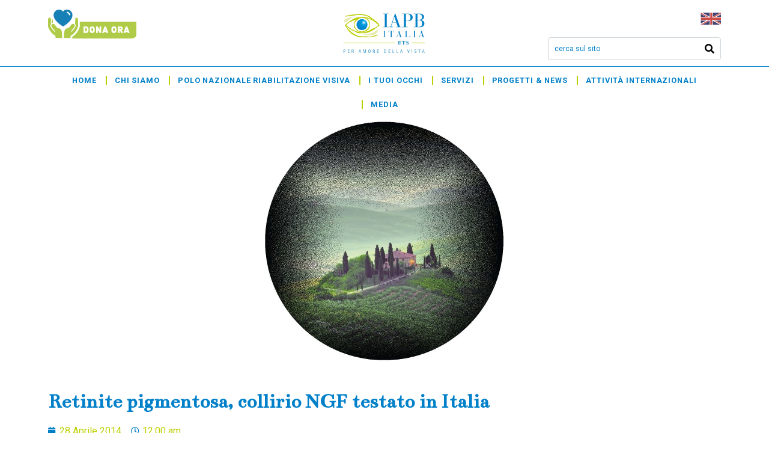

--- FILE ---
content_type: text/html; charset=UTF-8
request_url: https://iapb.it/retinite-pigmentosa-collirio-ngf/
body_size: 22927
content:
<!DOCTYPE html><html lang="it-IT"><head >	<meta charset="UTF-8" />
	<meta name="viewport" content="width=device-width, initial-scale=1" />
	<meta name='robots' content='index, follow, max-image-preview:large, max-snippet:-1, max-video-preview:-1' />
<script id="cookieyes" type="text/javascript" src="https://cdn-cookieyes.com/client_data/5916b35c6f74109b4c27cf8e/script.js"></script>
	<!-- This site is optimized with the Yoast SEO plugin v20.11 - https://yoast.com/wordpress/plugins/seo/ -->
	<title>Retinite pigmentosa, collirio NGF testato in Italia - IAPB Italia ETS Fondazione Sezione Italiana dell&#039;Agenzia Internazionale per la Prevenzione e della Cecità</title>
	<link rel="canonical" href="https://iapb.it/retinite-pigmentosa-collirio-ngf/" />
	<meta property="og:locale" content="it_IT" />
	<meta property="og:type" content="article" />
	<meta property="og:title" content="Retinite pigmentosa, collirio NGF testato in Italia - IAPB Italia ETS Fondazione Sezione Italiana dell&#039;Agenzia Internazionale per la Prevenzione e della Cecità" />
	<meta property="og:description" content="Contiene il fattore di crescita nervoso. Venne scoperto dal Premio Nobel Montalcini e dall&#8217;americano Cohen I malati di retinite pigmentosa potrebbero, in futuro, trarre beneficio da un collirio contenente il fattore di crescita nervoso: è il Nerve Growth Factor (NGF), la cui scoperta consentì a Rita Levi Montalcini di vincere il Premio Nobel nel 1986 [&hellip;]" />
	<meta property="og:url" content="https://iapb.it/retinite-pigmentosa-collirio-ngf/" />
	<meta property="og:site_name" content="IAPB Italia ETS Fondazione Sezione Italiana dell&#039;Agenzia Internazionale per la Prevenzione e della Cecità" />
	<meta property="article:publisher" content="https://www.facebook.com/iapbitalia" />
	<meta property="article:published_time" content="2014-04-27T22:00:00+00:00" />
	<meta property="article:modified_time" content="2019-07-12T13:49:45+00:00" />
	<meta property="og:image" content="https://iapb.it/wp-content/uploads/2016/08/retinite_pigmentosa-simulazione_visione-iapb_italia_onlus-copyright-web.jpg" />
	<meta property="og:image:width" content="400" />
	<meta property="og:image:height" content="399" />
	<meta property="og:image:type" content="image/jpeg" />
	<meta name="author" content="raf" />
	<meta name="twitter:card" content="summary_large_image" />
	<meta name="twitter:creator" content="@IAPB_Italia" />
	<meta name="twitter:site" content="@IAPB_Italia" />
	<meta name="twitter:label1" content="Scritto da" />
	<meta name="twitter:data1" content="raf" />
	<meta name="twitter:label2" content="Tempo di lettura stimato" />
	<meta name="twitter:data2" content="3 minuti" />
	<script type="application/ld+json" class="yoast-schema-graph">{"@context":"https://schema.org","@graph":[{"@type":"WebPage","@id":"https://iapb.it/retinite-pigmentosa-collirio-ngf/","url":"https://iapb.it/retinite-pigmentosa-collirio-ngf/","name":"Retinite pigmentosa, collirio NGF testato in Italia - IAPB Italia ETS Fondazione Sezione Italiana dell&#039;Agenzia Internazionale per la Prevenzione e della Cecità","isPartOf":{"@id":"https://iapb.it/#website"},"primaryImageOfPage":{"@id":"https://iapb.it/retinite-pigmentosa-collirio-ngf/#primaryimage"},"image":{"@id":"https://iapb.it/retinite-pigmentosa-collirio-ngf/#primaryimage"},"thumbnailUrl":"https://iapb.it/wp-content/uploads/2016/08/retinite_pigmentosa-simulazione_visione-iapb_italia_onlus-copyright-web.jpg","datePublished":"2014-04-27T22:00:00+00:00","dateModified":"2019-07-12T13:49:45+00:00","author":{"@id":"https://iapb.it/#/schema/person/cc7a9c8fc382934dfe960ea0a763048b"},"breadcrumb":{"@id":"https://iapb.it/retinite-pigmentosa-collirio-ngf/#breadcrumb"},"inLanguage":"it-IT","potentialAction":[{"@type":"ReadAction","target":["https://iapb.it/retinite-pigmentosa-collirio-ngf/"]}]},{"@type":"ImageObject","inLanguage":"it-IT","@id":"https://iapb.it/retinite-pigmentosa-collirio-ngf/#primaryimage","url":"https://iapb.it/wp-content/uploads/2016/08/retinite_pigmentosa-simulazione_visione-iapb_italia_onlus-copyright-web.jpg","contentUrl":"https://iapb.it/wp-content/uploads/2016/08/retinite_pigmentosa-simulazione_visione-iapb_italia_onlus-copyright-web.jpg","width":400,"height":399,"caption":"retinite_pigmentosa-simulazione_visione-iapb_italia_onlus-copyright-web.jpg"},{"@type":"BreadcrumbList","@id":"https://iapb.it/retinite-pigmentosa-collirio-ngf/#breadcrumb","itemListElement":[{"@type":"ListItem","position":1,"name":"Home","item":"https://iapb.it/"},{"@type":"ListItem","position":2,"name":"Retinite pigmentosa, collirio NGF testato in Italia"}]},{"@type":"WebSite","@id":"https://iapb.it/#website","url":"https://iapb.it/","name":"IAPB Italia ETS - Fondazione Sezione italiana dell’Agenzia internazionale per la prevenzione della cecità","description":"Per amore della vista","potentialAction":[{"@type":"SearchAction","target":{"@type":"EntryPoint","urlTemplate":"https://iapb.it/?s={search_term_string}"},"query-input":"required name=search_term_string"}],"inLanguage":"it-IT"},{"@type":"Person","@id":"https://iapb.it/#/schema/person/cc7a9c8fc382934dfe960ea0a763048b","name":"raf","image":{"@type":"ImageObject","inLanguage":"it-IT","@id":"https://iapb.it/#/schema/person/image/","url":"https://secure.gravatar.com/avatar/2484cccb6b16cda976749ea571532a7d?s=96&d=mm&r=g","contentUrl":"https://secure.gravatar.com/avatar/2484cccb6b16cda976749ea571532a7d?s=96&d=mm&r=g","caption":"raf"}}]}</script>
	<!-- / Yoast SEO plugin. -->


<script type='application/javascript'>console.log('PixelYourSite Free version 9.4.0.1');</script>
<link rel='dns-prefetch' href='//www.googletagmanager.com' />
<link rel="alternate" type="application/rss+xml" title="IAPB Italia ETS Fondazione Sezione Italiana dell&#039;Agenzia Internazionale per la Prevenzione e della Cecità &raquo; Feed" href="https://iapb.it/feed/" />
<link rel="alternate" type="application/rss+xml" title="IAPB Italia ETS Fondazione Sezione Italiana dell&#039;Agenzia Internazionale per la Prevenzione e della Cecità &raquo; Feed dei commenti" href="https://iapb.it/comments/feed/" />
<script type="text/javascript">
/* <![CDATA[ */
window._wpemojiSettings = {"baseUrl":"https:\/\/s.w.org\/images\/core\/emoji\/15.0.3\/72x72\/","ext":".png","svgUrl":"https:\/\/s.w.org\/images\/core\/emoji\/15.0.3\/svg\/","svgExt":".svg","source":{"concatemoji":"https:\/\/iapb.it\/wp-includes\/js\/wp-emoji-release.min.js?ver=6.6.2"}};
/*! This file is auto-generated */
!function(i,n){var o,s,e;function c(e){try{var t={supportTests:e,timestamp:(new Date).valueOf()};sessionStorage.setItem(o,JSON.stringify(t))}catch(e){}}function p(e,t,n){e.clearRect(0,0,e.canvas.width,e.canvas.height),e.fillText(t,0,0);var t=new Uint32Array(e.getImageData(0,0,e.canvas.width,e.canvas.height).data),r=(e.clearRect(0,0,e.canvas.width,e.canvas.height),e.fillText(n,0,0),new Uint32Array(e.getImageData(0,0,e.canvas.width,e.canvas.height).data));return t.every(function(e,t){return e===r[t]})}function u(e,t,n){switch(t){case"flag":return n(e,"\ud83c\udff3\ufe0f\u200d\u26a7\ufe0f","\ud83c\udff3\ufe0f\u200b\u26a7\ufe0f")?!1:!n(e,"\ud83c\uddfa\ud83c\uddf3","\ud83c\uddfa\u200b\ud83c\uddf3")&&!n(e,"\ud83c\udff4\udb40\udc67\udb40\udc62\udb40\udc65\udb40\udc6e\udb40\udc67\udb40\udc7f","\ud83c\udff4\u200b\udb40\udc67\u200b\udb40\udc62\u200b\udb40\udc65\u200b\udb40\udc6e\u200b\udb40\udc67\u200b\udb40\udc7f");case"emoji":return!n(e,"\ud83d\udc26\u200d\u2b1b","\ud83d\udc26\u200b\u2b1b")}return!1}function f(e,t,n){var r="undefined"!=typeof WorkerGlobalScope&&self instanceof WorkerGlobalScope?new OffscreenCanvas(300,150):i.createElement("canvas"),a=r.getContext("2d",{willReadFrequently:!0}),o=(a.textBaseline="top",a.font="600 32px Arial",{});return e.forEach(function(e){o[e]=t(a,e,n)}),o}function t(e){var t=i.createElement("script");t.src=e,t.defer=!0,i.head.appendChild(t)}"undefined"!=typeof Promise&&(o="wpEmojiSettingsSupports",s=["flag","emoji"],n.supports={everything:!0,everythingExceptFlag:!0},e=new Promise(function(e){i.addEventListener("DOMContentLoaded",e,{once:!0})}),new Promise(function(t){var n=function(){try{var e=JSON.parse(sessionStorage.getItem(o));if("object"==typeof e&&"number"==typeof e.timestamp&&(new Date).valueOf()<e.timestamp+604800&&"object"==typeof e.supportTests)return e.supportTests}catch(e){}return null}();if(!n){if("undefined"!=typeof Worker&&"undefined"!=typeof OffscreenCanvas&&"undefined"!=typeof URL&&URL.createObjectURL&&"undefined"!=typeof Blob)try{var e="postMessage("+f.toString()+"("+[JSON.stringify(s),u.toString(),p.toString()].join(",")+"));",r=new Blob([e],{type:"text/javascript"}),a=new Worker(URL.createObjectURL(r),{name:"wpTestEmojiSupports"});return void(a.onmessage=function(e){c(n=e.data),a.terminate(),t(n)})}catch(e){}c(n=f(s,u,p))}t(n)}).then(function(e){for(var t in e)n.supports[t]=e[t],n.supports.everything=n.supports.everything&&n.supports[t],"flag"!==t&&(n.supports.everythingExceptFlag=n.supports.everythingExceptFlag&&n.supports[t]);n.supports.everythingExceptFlag=n.supports.everythingExceptFlag&&!n.supports.flag,n.DOMReady=!1,n.readyCallback=function(){n.DOMReady=!0}}).then(function(){return e}).then(function(){var e;n.supports.everything||(n.readyCallback(),(e=n.source||{}).concatemoji?t(e.concatemoji):e.wpemoji&&e.twemoji&&(t(e.twemoji),t(e.wpemoji)))}))}((window,document),window._wpemojiSettings);
/* ]]> */
</script>
<style id='wp-emoji-styles-inline-css' type='text/css'>

	img.wp-smiley, img.emoji {
		display: inline !important;
		border: none !important;
		box-shadow: none !important;
		height: 1em !important;
		width: 1em !important;
		margin: 0 0.07em !important;
		vertical-align: -0.1em !important;
		background: none !important;
		padding: 0 !important;
	}
</style>
<link rel='stylesheet' id='wp-block-library-css' href='https://iapb.it/wp-includes/css/dist/block-library/style.min.css?ver=6.6.2' type='text/css' media='all' />
<style id='wp-block-library-theme-inline-css' type='text/css'>
.wp-block-audio :where(figcaption){color:#555;font-size:13px;text-align:center}.is-dark-theme .wp-block-audio :where(figcaption){color:#ffffffa6}.wp-block-audio{margin:0 0 1em}.wp-block-code{border:1px solid #ccc;border-radius:4px;font-family:Menlo,Consolas,monaco,monospace;padding:.8em 1em}.wp-block-embed :where(figcaption){color:#555;font-size:13px;text-align:center}.is-dark-theme .wp-block-embed :where(figcaption){color:#ffffffa6}.wp-block-embed{margin:0 0 1em}.blocks-gallery-caption{color:#555;font-size:13px;text-align:center}.is-dark-theme .blocks-gallery-caption{color:#ffffffa6}:root :where(.wp-block-image figcaption){color:#555;font-size:13px;text-align:center}.is-dark-theme :root :where(.wp-block-image figcaption){color:#ffffffa6}.wp-block-image{margin:0 0 1em}.wp-block-pullquote{border-bottom:4px solid;border-top:4px solid;color:currentColor;margin-bottom:1.75em}.wp-block-pullquote cite,.wp-block-pullquote footer,.wp-block-pullquote__citation{color:currentColor;font-size:.8125em;font-style:normal;text-transform:uppercase}.wp-block-quote{border-left:.25em solid;margin:0 0 1.75em;padding-left:1em}.wp-block-quote cite,.wp-block-quote footer{color:currentColor;font-size:.8125em;font-style:normal;position:relative}.wp-block-quote.has-text-align-right{border-left:none;border-right:.25em solid;padding-left:0;padding-right:1em}.wp-block-quote.has-text-align-center{border:none;padding-left:0}.wp-block-quote.is-large,.wp-block-quote.is-style-large,.wp-block-quote.is-style-plain{border:none}.wp-block-search .wp-block-search__label{font-weight:700}.wp-block-search__button{border:1px solid #ccc;padding:.375em .625em}:where(.wp-block-group.has-background){padding:1.25em 2.375em}.wp-block-separator.has-css-opacity{opacity:.4}.wp-block-separator{border:none;border-bottom:2px solid;margin-left:auto;margin-right:auto}.wp-block-separator.has-alpha-channel-opacity{opacity:1}.wp-block-separator:not(.is-style-wide):not(.is-style-dots){width:100px}.wp-block-separator.has-background:not(.is-style-dots){border-bottom:none;height:1px}.wp-block-separator.has-background:not(.is-style-wide):not(.is-style-dots){height:2px}.wp-block-table{margin:0 0 1em}.wp-block-table td,.wp-block-table th{word-break:normal}.wp-block-table :where(figcaption){color:#555;font-size:13px;text-align:center}.is-dark-theme .wp-block-table :where(figcaption){color:#ffffffa6}.wp-block-video :where(figcaption){color:#555;font-size:13px;text-align:center}.is-dark-theme .wp-block-video :where(figcaption){color:#ffffffa6}.wp-block-video{margin:0 0 1em}:root :where(.wp-block-template-part.has-background){margin-bottom:0;margin-top:0;padding:1.25em 2.375em}
</style>
<link rel='stylesheet' id='jet-engine-frontend-css' href='https://iapb.it/wp-content/plugins/jet-engine/assets/css/frontend.css?ver=3.0.2' type='text/css' media='all' />
<style id='classic-theme-styles-inline-css' type='text/css'>
/*! This file is auto-generated */
.wp-block-button__link{color:#fff;background-color:#32373c;border-radius:9999px;box-shadow:none;text-decoration:none;padding:calc(.667em + 2px) calc(1.333em + 2px);font-size:1.125em}.wp-block-file__button{background:#32373c;color:#fff;text-decoration:none}
</style>
<style id='global-styles-inline-css' type='text/css'>
:root{--wp--preset--aspect-ratio--square: 1;--wp--preset--aspect-ratio--4-3: 4/3;--wp--preset--aspect-ratio--3-4: 3/4;--wp--preset--aspect-ratio--3-2: 3/2;--wp--preset--aspect-ratio--2-3: 2/3;--wp--preset--aspect-ratio--16-9: 16/9;--wp--preset--aspect-ratio--9-16: 9/16;--wp--preset--color--black: #000000;--wp--preset--color--cyan-bluish-gray: #abb8c3;--wp--preset--color--white: #ffffff;--wp--preset--color--pale-pink: #f78da7;--wp--preset--color--vivid-red: #cf2e2e;--wp--preset--color--luminous-vivid-orange: #ff6900;--wp--preset--color--luminous-vivid-amber: #fcb900;--wp--preset--color--light-green-cyan: #7bdcb5;--wp--preset--color--vivid-green-cyan: #00d084;--wp--preset--color--pale-cyan-blue: #8ed1fc;--wp--preset--color--vivid-cyan-blue: #0693e3;--wp--preset--color--vivid-purple: #9b51e0;--wp--preset--gradient--vivid-cyan-blue-to-vivid-purple: linear-gradient(135deg,rgba(6,147,227,1) 0%,rgb(155,81,224) 100%);--wp--preset--gradient--light-green-cyan-to-vivid-green-cyan: linear-gradient(135deg,rgb(122,220,180) 0%,rgb(0,208,130) 100%);--wp--preset--gradient--luminous-vivid-amber-to-luminous-vivid-orange: linear-gradient(135deg,rgba(252,185,0,1) 0%,rgba(255,105,0,1) 100%);--wp--preset--gradient--luminous-vivid-orange-to-vivid-red: linear-gradient(135deg,rgba(255,105,0,1) 0%,rgb(207,46,46) 100%);--wp--preset--gradient--very-light-gray-to-cyan-bluish-gray: linear-gradient(135deg,rgb(238,238,238) 0%,rgb(169,184,195) 100%);--wp--preset--gradient--cool-to-warm-spectrum: linear-gradient(135deg,rgb(74,234,220) 0%,rgb(151,120,209) 20%,rgb(207,42,186) 40%,rgb(238,44,130) 60%,rgb(251,105,98) 80%,rgb(254,248,76) 100%);--wp--preset--gradient--blush-light-purple: linear-gradient(135deg,rgb(255,206,236) 0%,rgb(152,150,240) 100%);--wp--preset--gradient--blush-bordeaux: linear-gradient(135deg,rgb(254,205,165) 0%,rgb(254,45,45) 50%,rgb(107,0,62) 100%);--wp--preset--gradient--luminous-dusk: linear-gradient(135deg,rgb(255,203,112) 0%,rgb(199,81,192) 50%,rgb(65,88,208) 100%);--wp--preset--gradient--pale-ocean: linear-gradient(135deg,rgb(255,245,203) 0%,rgb(182,227,212) 50%,rgb(51,167,181) 100%);--wp--preset--gradient--electric-grass: linear-gradient(135deg,rgb(202,248,128) 0%,rgb(113,206,126) 100%);--wp--preset--gradient--midnight: linear-gradient(135deg,rgb(2,3,129) 0%,rgb(40,116,252) 100%);--wp--preset--font-size--small: 13px;--wp--preset--font-size--medium: 20px;--wp--preset--font-size--large: 36px;--wp--preset--font-size--x-large: 42px;--wp--preset--spacing--20: 0.44rem;--wp--preset--spacing--30: 0.67rem;--wp--preset--spacing--40: 1rem;--wp--preset--spacing--50: 1.5rem;--wp--preset--spacing--60: 2.25rem;--wp--preset--spacing--70: 3.38rem;--wp--preset--spacing--80: 5.06rem;--wp--preset--shadow--natural: 6px 6px 9px rgba(0, 0, 0, 0.2);--wp--preset--shadow--deep: 12px 12px 50px rgba(0, 0, 0, 0.4);--wp--preset--shadow--sharp: 6px 6px 0px rgba(0, 0, 0, 0.2);--wp--preset--shadow--outlined: 6px 6px 0px -3px rgba(255, 255, 255, 1), 6px 6px rgba(0, 0, 0, 1);--wp--preset--shadow--crisp: 6px 6px 0px rgba(0, 0, 0, 1);}:where(.is-layout-flex){gap: 0.5em;}:where(.is-layout-grid){gap: 0.5em;}body .is-layout-flex{display: flex;}.is-layout-flex{flex-wrap: wrap;align-items: center;}.is-layout-flex > :is(*, div){margin: 0;}body .is-layout-grid{display: grid;}.is-layout-grid > :is(*, div){margin: 0;}:where(.wp-block-columns.is-layout-flex){gap: 2em;}:where(.wp-block-columns.is-layout-grid){gap: 2em;}:where(.wp-block-post-template.is-layout-flex){gap: 1.25em;}:where(.wp-block-post-template.is-layout-grid){gap: 1.25em;}.has-black-color{color: var(--wp--preset--color--black) !important;}.has-cyan-bluish-gray-color{color: var(--wp--preset--color--cyan-bluish-gray) !important;}.has-white-color{color: var(--wp--preset--color--white) !important;}.has-pale-pink-color{color: var(--wp--preset--color--pale-pink) !important;}.has-vivid-red-color{color: var(--wp--preset--color--vivid-red) !important;}.has-luminous-vivid-orange-color{color: var(--wp--preset--color--luminous-vivid-orange) !important;}.has-luminous-vivid-amber-color{color: var(--wp--preset--color--luminous-vivid-amber) !important;}.has-light-green-cyan-color{color: var(--wp--preset--color--light-green-cyan) !important;}.has-vivid-green-cyan-color{color: var(--wp--preset--color--vivid-green-cyan) !important;}.has-pale-cyan-blue-color{color: var(--wp--preset--color--pale-cyan-blue) !important;}.has-vivid-cyan-blue-color{color: var(--wp--preset--color--vivid-cyan-blue) !important;}.has-vivid-purple-color{color: var(--wp--preset--color--vivid-purple) !important;}.has-black-background-color{background-color: var(--wp--preset--color--black) !important;}.has-cyan-bluish-gray-background-color{background-color: var(--wp--preset--color--cyan-bluish-gray) !important;}.has-white-background-color{background-color: var(--wp--preset--color--white) !important;}.has-pale-pink-background-color{background-color: var(--wp--preset--color--pale-pink) !important;}.has-vivid-red-background-color{background-color: var(--wp--preset--color--vivid-red) !important;}.has-luminous-vivid-orange-background-color{background-color: var(--wp--preset--color--luminous-vivid-orange) !important;}.has-luminous-vivid-amber-background-color{background-color: var(--wp--preset--color--luminous-vivid-amber) !important;}.has-light-green-cyan-background-color{background-color: var(--wp--preset--color--light-green-cyan) !important;}.has-vivid-green-cyan-background-color{background-color: var(--wp--preset--color--vivid-green-cyan) !important;}.has-pale-cyan-blue-background-color{background-color: var(--wp--preset--color--pale-cyan-blue) !important;}.has-vivid-cyan-blue-background-color{background-color: var(--wp--preset--color--vivid-cyan-blue) !important;}.has-vivid-purple-background-color{background-color: var(--wp--preset--color--vivid-purple) !important;}.has-black-border-color{border-color: var(--wp--preset--color--black) !important;}.has-cyan-bluish-gray-border-color{border-color: var(--wp--preset--color--cyan-bluish-gray) !important;}.has-white-border-color{border-color: var(--wp--preset--color--white) !important;}.has-pale-pink-border-color{border-color: var(--wp--preset--color--pale-pink) !important;}.has-vivid-red-border-color{border-color: var(--wp--preset--color--vivid-red) !important;}.has-luminous-vivid-orange-border-color{border-color: var(--wp--preset--color--luminous-vivid-orange) !important;}.has-luminous-vivid-amber-border-color{border-color: var(--wp--preset--color--luminous-vivid-amber) !important;}.has-light-green-cyan-border-color{border-color: var(--wp--preset--color--light-green-cyan) !important;}.has-vivid-green-cyan-border-color{border-color: var(--wp--preset--color--vivid-green-cyan) !important;}.has-pale-cyan-blue-border-color{border-color: var(--wp--preset--color--pale-cyan-blue) !important;}.has-vivid-cyan-blue-border-color{border-color: var(--wp--preset--color--vivid-cyan-blue) !important;}.has-vivid-purple-border-color{border-color: var(--wp--preset--color--vivid-purple) !important;}.has-vivid-cyan-blue-to-vivid-purple-gradient-background{background: var(--wp--preset--gradient--vivid-cyan-blue-to-vivid-purple) !important;}.has-light-green-cyan-to-vivid-green-cyan-gradient-background{background: var(--wp--preset--gradient--light-green-cyan-to-vivid-green-cyan) !important;}.has-luminous-vivid-amber-to-luminous-vivid-orange-gradient-background{background: var(--wp--preset--gradient--luminous-vivid-amber-to-luminous-vivid-orange) !important;}.has-luminous-vivid-orange-to-vivid-red-gradient-background{background: var(--wp--preset--gradient--luminous-vivid-orange-to-vivid-red) !important;}.has-very-light-gray-to-cyan-bluish-gray-gradient-background{background: var(--wp--preset--gradient--very-light-gray-to-cyan-bluish-gray) !important;}.has-cool-to-warm-spectrum-gradient-background{background: var(--wp--preset--gradient--cool-to-warm-spectrum) !important;}.has-blush-light-purple-gradient-background{background: var(--wp--preset--gradient--blush-light-purple) !important;}.has-blush-bordeaux-gradient-background{background: var(--wp--preset--gradient--blush-bordeaux) !important;}.has-luminous-dusk-gradient-background{background: var(--wp--preset--gradient--luminous-dusk) !important;}.has-pale-ocean-gradient-background{background: var(--wp--preset--gradient--pale-ocean) !important;}.has-electric-grass-gradient-background{background: var(--wp--preset--gradient--electric-grass) !important;}.has-midnight-gradient-background{background: var(--wp--preset--gradient--midnight) !important;}.has-small-font-size{font-size: var(--wp--preset--font-size--small) !important;}.has-medium-font-size{font-size: var(--wp--preset--font-size--medium) !important;}.has-large-font-size{font-size: var(--wp--preset--font-size--large) !important;}.has-x-large-font-size{font-size: var(--wp--preset--font-size--x-large) !important;}
:where(.wp-block-post-template.is-layout-flex){gap: 1.25em;}:where(.wp-block-post-template.is-layout-grid){gap: 1.25em;}
:where(.wp-block-columns.is-layout-flex){gap: 2em;}:where(.wp-block-columns.is-layout-grid){gap: 2em;}
:root :where(.wp-block-pullquote){font-size: 1.5em;line-height: 1.6;}
</style>
<link rel='stylesheet' id='jupiterx-css' href='https://iapb.it/wp-content/uploads/jupiterx/compiler/jupiterx/880f388.css?ver=1.26.0' type='text/css' media='all' />
<link rel='stylesheet' id='font-awesome-all-css' href='https://iapb.it/wp-content/plugins/jet-menu/assets/public/lib/font-awesome/css/all.min.css?ver=5.12.0' type='text/css' media='all' />
<link rel='stylesheet' id='font-awesome-v4-shims-css' href='https://iapb.it/wp-content/plugins/jet-menu/assets/public/lib/font-awesome/css/v4-shims.min.css?ver=5.12.0' type='text/css' media='all' />
<link rel='stylesheet' id='jet-menu-public-styles-css' href='https://iapb.it/wp-content/plugins/jet-menu/assets/public/css/public.css?ver=2.1.7' type='text/css' media='all' />
<link rel='stylesheet' id='jet-elements-css' href='https://iapb.it/wp-content/plugins/jet-elements/assets/css/jet-elements.css?ver=2.6.6' type='text/css' media='all' />
<link rel='stylesheet' id='jet-elements-skin-css' href='https://iapb.it/wp-content/plugins/jet-elements/assets/css/jet-elements-skin.css?ver=2.6.6' type='text/css' media='all' />
<link rel='stylesheet' id='elementor-icons-css' href='https://iapb.it/wp-content/plugins/elementor/assets/lib/eicons/css/elementor-icons.min.css?ver=5.14.0' type='text/css' media='all' />
<link rel='stylesheet' id='elementor-frontend-legacy-css' href='https://iapb.it/wp-content/plugins/elementor/assets/css/frontend-legacy.min.css?ver=3.5.6' type='text/css' media='all' />
<link rel='stylesheet' id='elementor-frontend-css' href='https://iapb.it/wp-content/plugins/elementor/assets/css/frontend.min.css?ver=3.5.6' type='text/css' media='all' />
<link rel='stylesheet' id='font-awesome-css' href='https://iapb.it/wp-content/plugins/elementor/assets/lib/font-awesome/css/font-awesome.min.css?ver=4.7.0' type='text/css' media='all' />
<link rel='stylesheet' id='raven-frontend-css' href='https://iapb.it/wp-content/plugins/raven/assets/css/frontend.min.css?ver=1.11.0' type='text/css' media='all' />
<link rel='stylesheet' id='elementor-post-19915-css' href='https://iapb.it/wp-content/uploads/elementor/css/post-19915.css?ver=1759152387' type='text/css' media='all' />
<link rel='stylesheet' id='elementor-pro-css' href='https://iapb.it/wp-content/plugins/elementor-pro/assets/css/frontend.min.css?ver=3.5.1' type='text/css' media='all' />
<link rel='stylesheet' id='jet-tricks-frontend-css' href='https://iapb.it/wp-content/plugins/jet-tricks/assets/css/jet-tricks-frontend.css?ver=1.4.1' type='text/css' media='all' />
<link rel='stylesheet' id='font-awesome-5-all-css' href='https://iapb.it/wp-content/plugins/elementor/assets/lib/font-awesome/css/all.min.css?ver=3.5.6' type='text/css' media='all' />
<link rel='stylesheet' id='font-awesome-4-shim-css' href='https://iapb.it/wp-content/plugins/elementor/assets/lib/font-awesome/css/v4-shims.min.css?ver=3.5.6' type='text/css' media='all' />
<link rel='stylesheet' id='flatpickr-css' href='https://iapb.it/wp-content/plugins/elementor/assets/lib/flatpickr/flatpickr.min.css?ver=4.1.4' type='text/css' media='all' />
<link rel='stylesheet' id='elementor-global-css' href='https://iapb.it/wp-content/uploads/elementor/css/global.css?ver=1727970692' type='text/css' media='all' />
<link rel='stylesheet' id='elementor-post-894-css' href='https://iapb.it/wp-content/uploads/elementor/css/post-894.css?ver=1695298844' type='text/css' media='all' />
<link rel='stylesheet' id='elementor-post-5952-css' href='https://iapb.it/wp-content/uploads/elementor/css/post-5952.css?ver=1722591447' type='text/css' media='all' />
<link rel='stylesheet' id='sib-front-css-css' href='https://iapb.it/wp-content/plugins/mailin/css/mailin-front.css?ver=6.6.2' type='text/css' media='all' />
<link rel='stylesheet' id='google-fonts-1-css' href='https://fonts.googleapis.com/css?family=Bentham%3A100%2C100italic%2C200%2C200italic%2C300%2C300italic%2C400%2C400italic%2C500%2C500italic%2C600%2C600italic%2C700%2C700italic%2C800%2C800italic%2C900%2C900italic%7CRoboto%3A100%2C100italic%2C200%2C200italic%2C300%2C300italic%2C400%2C400italic%2C500%2C500italic%2C600%2C600italic%2C700%2C700italic%2C800%2C800italic%2C900%2C900italic&#038;display=auto&#038;ver=6.6.2' type='text/css' media='all' />
<link rel='stylesheet' id='elementor-icons-shared-0-css' href='https://iapb.it/wp-content/plugins/elementor/assets/lib/font-awesome/css/fontawesome.min.css?ver=5.15.3' type='text/css' media='all' />
<link rel='stylesheet' id='elementor-icons-fa-solid-css' href='https://iapb.it/wp-content/plugins/elementor/assets/lib/font-awesome/css/solid.min.css?ver=5.15.3' type='text/css' media='all' />
<link rel='stylesheet' id='elementor-icons-fa-regular-css' href='https://iapb.it/wp-content/plugins/elementor/assets/lib/font-awesome/css/regular.min.css?ver=5.15.3' type='text/css' media='all' />
<script type="text/javascript" id="gtmkit-js-before" data-cfasync="false" data-nowprocket="" data-cookieconsent="ignore">
/* <![CDATA[ */
		window.gtmkit_settings = {"datalayer_name":"dataLayer","console_log":false};
		window.gtmkit_data = {};
		window.dataLayer = window.dataLayer || [];
				if (typeof gtag === "undefined") {
			function gtag(){dataLayer.push(arguments);}
			gtag('consent', 'default', {
				'ad_personalization': 'denied',
				'ad_storage': 'denied',
				'ad_user_data': 'denied',
				'analytics_storage': 'denied',
				'personalization_storage': 'denied',
				'functionality_storage': 'denied',
				'security_storage': 'denied',
							});
								} else if ( window.gtmkit_settings.console_log === 'on' ) {
			console.warn('GTM Kit: gtag is already defined')
		}		
/* ]]> */
</script>
<script type="text/javascript" id="gtmkit-container-js-after" data-cfasync="false" data-nowprocket="" data-cookieconsent="ignore">
/* <![CDATA[ */
/* Google Tag Manager */
(function(w,d,s,l,i){w[l]=w[l]||[];w[l].push({'gtm.start':
new Date().getTime(),event:'gtm.js'});var f=d.getElementsByTagName(s)[0],
j=d.createElement(s),dl=l!='dataLayer'?'&l='+l:'';j.async=true;j.src=
'https://www.googletagmanager.com/gtm.js?id='+i+dl;f.parentNode.insertBefore(j,f);
})(window,document,'script','dataLayer','GTM-5NPQFS83');
/* End Google Tag Manager */
/* ]]> */
</script>
<script type="text/javascript" id="gtmkit-datalayer-js-before" data-cfasync="false" data-nowprocket="" data-cookieconsent="ignore">
/* <![CDATA[ */
const gtmkit_dataLayer_content = {"pageType":"post"};
dataLayer.push( gtmkit_dataLayer_content );
/* ]]> */
</script>
<script type="text/javascript" src="https://www.googletagmanager.com/gtag/js?id=UA-35932404-13&#039; async=&#039;async" id="jupiterx-gtag-script-js"></script>
<script type="text/javascript" id="jupiterx-gtag-script-js-after">
/* <![CDATA[ */
	
		window.dataLayer = window.dataLayer || [];
		function gtag(){dataLayer.push(arguments);}
		gtag('js', new Date());
					gtag('config', 'UA-35932404-13', { 'anonymize_ip': true });
			
	
/* ]]> */
</script>
<script type="text/javascript" src="https://iapb.it/wp-content/themes/jupiterx/lib/admin/assets/lib/webfont/webfont.min.js?ver=1.6.26" id="jupiterx-webfont-js"></script>
<script type="text/javascript" id="jupiterx-webfont-js-after">
/* <![CDATA[ */
WebFont.load({
				google: {
					families: ['Roboto:100,200,300,400,500,600,700,800,900,100italic,200italic,300italic,400italic,500italic,600italic,700italic,800italic,900italic']
				}
			});
/* ]]> */
</script>
<script type="text/javascript" src="https://iapb.it/wp-includes/js/jquery/jquery.min.js?ver=3.7.1" id="jquery-core-js"></script>
<script type="text/javascript" src="https://iapb.it/wp-includes/js/jquery/jquery-migrate.min.js?ver=3.4.1" id="jquery-migrate-js"></script>
<script type="text/javascript" src="https://iapb.it/wp-content/themes/jupiterx/lib/assets/dist/js/utils.min.js?ver=1.26.0" id="jupiterx-utils-js"></script>
<script type="text/javascript" src="https://iapb.it/wp-content/plugins/pixelyoursite/dist/scripts/jquery.bind-first-0.2.3.min.js?ver=6.6.2" id="jquery-bind-first-js"></script>
<script type="text/javascript" src="https://iapb.it/wp-content/plugins/pixelyoursite/dist/scripts/js.cookie-2.1.3.min.js?ver=2.1.3" id="js-cookie-pys-js"></script>
<script type="text/javascript" id="pys-js-extra">
/* <![CDATA[ */
var pysOptions = {"staticEvents":{"facebook":{"init_event":[{"delay":0,"type":"static","name":"PageView","pixelIds":["3008484012811973"],"eventID":"bd2240c1-029b-40dc-a7ec-bd0bfb24c91e","params":{"post_category":"Notizie","page_title":"Retinite pigmentosa, collirio NGF testato in Italia","post_type":"post","post_id":12404,"plugin":"PixelYourSite","user_role":"guest","event_url":"iapb.it\/retinite-pigmentosa-collirio-ngf\/"},"e_id":"init_event","ids":[],"hasTimeWindow":false,"timeWindow":0,"woo_order":"","edd_order":""}]}},"dynamicEvents":{"automatic_event_form":{"facebook":{"delay":0,"type":"dyn","name":"Form","pixelIds":["3008484012811973"],"eventID":"0231d42f-2634-46a3-bbc7-cef25c70f904","params":{"page_title":"Retinite pigmentosa, collirio NGF testato in Italia","post_type":"post","post_id":12404,"plugin":"PixelYourSite","user_role":"guest","event_url":"iapb.it\/retinite-pigmentosa-collirio-ngf\/"},"e_id":"automatic_event_form","ids":[],"hasTimeWindow":false,"timeWindow":0,"woo_order":"","edd_order":""}},"automatic_event_download":{"facebook":{"delay":0,"type":"dyn","name":"Download","extensions":["","doc","exe","js","pdf","ppt","tgz","zip","xls"],"pixelIds":["3008484012811973"],"eventID":"2d4537c5-3513-4f1b-bd78-59d5a10ad97d","params":{"page_title":"Retinite pigmentosa, collirio NGF testato in Italia","post_type":"post","post_id":12404,"plugin":"PixelYourSite","user_role":"guest","event_url":"iapb.it\/retinite-pigmentosa-collirio-ngf\/"},"e_id":"automatic_event_download","ids":[],"hasTimeWindow":false,"timeWindow":0,"woo_order":"","edd_order":""}},"automatic_event_comment":{"facebook":{"delay":0,"type":"dyn","name":"Comment","pixelIds":["3008484012811973"],"eventID":"7bb5e64c-ddbe-4a61-a715-f91aa9703fa6","params":{"page_title":"Retinite pigmentosa, collirio NGF testato in Italia","post_type":"post","post_id":12404,"plugin":"PixelYourSite","user_role":"guest","event_url":"iapb.it\/retinite-pigmentosa-collirio-ngf\/"},"e_id":"automatic_event_comment","ids":[],"hasTimeWindow":false,"timeWindow":0,"woo_order":"","edd_order":""}}},"triggerEvents":[],"triggerEventTypes":[],"facebook":{"pixelIds":["3008484012811973"],"advancedMatching":[],"removeMetadata":false,"contentParams":{"post_type":"post","post_id":12404,"content_name":"Retinite pigmentosa, collirio NGF testato in Italia","categories":"Notizie","tags":""},"commentEventEnabled":true,"wooVariableAsSimple":false,"downloadEnabled":true,"formEventEnabled":true,"serverApiEnabled":true,"wooCRSendFromServer":false,"send_external_id":null},"debug":"","siteUrl":"https:\/\/iapb.it","ajaxUrl":"https:\/\/iapb.it\/wp-admin\/admin-ajax.php","ajax_event":"85c3e7cd36","enable_remove_download_url_param":"1","cookie_duration":"7","last_visit_duration":"60","enable_success_send_form":"","ajaxForServerEvent":"1","gdpr":{"ajax_enabled":true,"all_disabled_by_api":false,"facebook_disabled_by_api":false,"analytics_disabled_by_api":false,"google_ads_disabled_by_api":false,"pinterest_disabled_by_api":false,"bing_disabled_by_api":false,"externalID_disabled_by_api":false,"facebook_prior_consent_enabled":true,"analytics_prior_consent_enabled":true,"google_ads_prior_consent_enabled":null,"pinterest_prior_consent_enabled":true,"bing_prior_consent_enabled":true,"cookiebot_integration_enabled":false,"cookiebot_facebook_consent_category":"marketing","cookiebot_analytics_consent_category":"statistics","cookiebot_tiktok_consent_category":"marketing","cookiebot_google_ads_consent_category":null,"cookiebot_pinterest_consent_category":"marketing","cookiebot_bing_consent_category":"marketing","consent_magic_integration_enabled":false,"real_cookie_banner_integration_enabled":false,"cookie_notice_integration_enabled":false,"cookie_law_info_integration_enabled":true},"cookie":{"disabled_all_cookie":false,"disabled_advanced_form_data_cookie":false,"disabled_landing_page_cookie":false,"disabled_first_visit_cookie":false,"disabled_trafficsource_cookie":false,"disabled_utmTerms_cookie":false,"disabled_utmId_cookie":false},"woo":{"enabled":false},"edd":{"enabled":false}};
/* ]]> */
</script>
<script type="text/javascript" src="https://iapb.it/wp-content/plugins/pixelyoursite/dist/scripts/public.js?ver=9.4.0.1" id="pys-js"></script>
<script type="text/javascript" src="https://iapb.it/wp-content/plugins/elementor/assets/lib/font-awesome/js/v4-shims.min.js?ver=3.5.6" id="font-awesome-4-shim-js"></script>
<script type="text/javascript" id="sib-front-js-js-extra">
/* <![CDATA[ */
var sibErrMsg = {"invalidMail":"Please fill out valid email address","requiredField":"Please fill out required fields","invalidDateFormat":"Please fill out valid date format","invalidSMSFormat":"Please fill out valid phone number"};
var ajax_sib_front_object = {"ajax_url":"https:\/\/iapb.it\/wp-admin\/admin-ajax.php","ajax_nonce":"061ad5cd61","flag_url":"https:\/\/iapb.it\/wp-content\/plugins\/mailin\/img\/flags\/"};
/* ]]> */
</script>
<script type="text/javascript" src="https://iapb.it/wp-content/plugins/mailin/js/mailin-front.js?ver=1758629835" id="sib-front-js-js"></script>
<link rel="https://api.w.org/" href="https://iapb.it/wp-json/" /><link rel="alternate" title="JSON" type="application/json" href="https://iapb.it/wp-json/wp/v2/posts/12404" /><link rel="EditURI" type="application/rsd+xml" title="RSD" href="https://iapb.it/xmlrpc.php?rsd" />
<meta name="generator" content="WordPress 6.6.2" />
<link rel='shortlink' href='https://iapb.it/?p=12404' />
<link rel="alternate" title="oEmbed (JSON)" type="application/json+oembed" href="https://iapb.it/wp-json/oembed/1.0/embed?url=https%3A%2F%2Fiapb.it%2Fretinite-pigmentosa-collirio-ngf%2F" />
<link rel="alternate" title="oEmbed (XML)" type="text/xml+oembed" href="https://iapb.it/wp-json/oembed/1.0/embed?url=https%3A%2F%2Fiapb.it%2Fretinite-pigmentosa-collirio-ngf%2F&#038;format=xml" />
		<script>
			document.documentElement.className = document.documentElement.className.replace( 'no-js', 'js' );
		</script>
				<style>
			.no-js img.lazyload { display: none; }
			figure.wp-block-image img.lazyloading { min-width: 150px; }
							.lazyload { opacity: 0; }
				.lazyloading {
					border: 0 !important;
					opacity: 1;
					background: rgba(255, 255, 255, 0) url('https://iapb.it/wp-content/plugins/wp-smushit/app/assets/images/smush-lazyloader-5.gif') no-repeat center !important;
					background-size: 16px auto !important;
					min-width: 16px;
				}
					</style>
		
<!-- Meta Pixel Code -->
<script type='text/javascript'>
!function(f,b,e,v,n,t,s){if(f.fbq)return;n=f.fbq=function(){n.callMethod?
n.callMethod.apply(n,arguments):n.queue.push(arguments)};if(!f._fbq)f._fbq=n;
n.push=n;n.loaded=!0;n.version='2.0';n.queue=[];t=b.createElement(e);t.async=!0;
t.src=v;s=b.getElementsByTagName(e)[0];s.parentNode.insertBefore(t,s)}(window,
document,'script','https://connect.facebook.net/en_US/fbevents.js?v=next');
</script>
<!-- End Meta Pixel Code -->

      <script type='text/javascript'>
        var url = window.location.origin + '?ob=open-bridge';
        fbq('set', 'openbridge', '3008484012811973', url);
      </script>
    <script type='text/javascript'>fbq('init', '3008484012811973', {}, {
    "agent": "wordpress-6.6.2-3.0.13"
})</script><script type='text/javascript'>
    fbq('track', 'PageView', []);
  </script>
<!-- Meta Pixel Code -->
<noscript>
<img height="1" width="1" style="display:none" alt="fbpx"
src="https://www.facebook.com/tr?id=3008484012811973&ev=PageView&noscript=1" />
</noscript>
<!-- End Meta Pixel Code -->
<style type="text/css">.recentcomments a{display:inline !important;padding:0 !important;margin:0 !important;}</style><meta name="format-detection" content="telephone=no">
<!-- Facebook Pixel Code -->
<script>
!function(f,b,e,v,n,t,s)
{if(f.fbq)return;n=f.fbq=function(){n.callMethod?
n.callMethod.apply(n,arguments):n.queue.push(arguments)};
if(!f._fbq)f._fbq=n;n.push=n;n.loaded=!0;n.version='2.0';
n.queue=[];t=b.createElement(e);t.async=!0;
t.src=v;s=b.getElementsByTagName(e)[0];
s.parentNode.insertBefore(t,s)}(window, document,'script',
'https://connect.facebook.net/en_US/fbevents.js');
fbq('init', '3008484012811973');
fbq('track', 'PageView');
</script>
<noscript><img height="1" width="1" style="display:none"
src="https://www.facebook.com/tr?id=3008484012811973&ev=PageView&noscript=1"
/></noscript>
<script>
    fbq('track', 'Purchase', {currency: "USD", value: 30.00});
  </script>
<script type="text/javascript">

jQuery(document).ready(function () {
    var $h2 = jQuery('h2');

    //add this
    console.log($h2);
    console.log('text: ' +  $h2.text());

    if ($h2.text().indexOf('Attached documents') > -1) {
        $h2.hide();
    }
  
  // Change Search results text
  if ( jQuery( '.search.search-results' ).length > 0 && jQuery('html').attr('lang') == 'it-IT' ) {
	console.log('we are on the italian search results page');
    jQuery('.jupiterx-new-search .jupiterx-title').html('Nuova Ricerca');
    jQuery('.jupiterx-new-search p').html('Riprova con altre parole chiave');
    jQuery('.jupiterx-search-secondary-title').html('Risultato della ricerca');
    jQuery('.jupiterx-search-secondary-subtitle').html(' ');
  } 
});
</script><link rel="icon" href="https://iapb.it/wp-content/uploads/2019/07/apple-touch-icon-180x180-150x150.png" sizes="32x32" />
<link rel="icon" href="https://iapb.it/wp-content/uploads/2019/07/apple-touch-icon-180x180.png" sizes="192x192" />
<link rel="apple-touch-icon" href="https://iapb.it/wp-content/uploads/2019/07/apple-touch-icon-180x180.png" />
<meta name="msapplication-TileImage" content="https://iapb.it/wp-content/uploads/2019/07/apple-touch-icon-180x180.png" />
		<style type="text/css" id="wp-custom-css">
			/*GMV2025
 * */
/* Stato iniziale: sfocato (e leggermente trasparente, opzionale) */
.blur-in {
  filter: blur(14px);
  opacity: .2;               /* opzionale: fade-in */
  transition: filter 900ms ease-out, opacity 900ms ease-out;
  will-change: filter, opacity;
  contain: paint;            /* evita effetti collaterali del filter */
}

/* Quando entra in viewport: nitido */
.blur-in.is-visible {
  filter: blur(0);
  opacity: 1;
}

/* Accessibilità: niente animazioni per chi le riduce */
@media (prefers-reduced-motion: reduce) {
  .blur-in { transition: none; filter: none; opacity: 1; }
}

.moo_floating-box .jet-tricks-satellite{
	  display: inline-block;
  will-change: transform;           /* performance hint */
  animation: bob 200ms ease-in-out infinite alternate;
}

/* Muove l'elemento su/giù di 4px in loop */
@keyframes bob {
  from { transform: translateY(0); }
  to   { transform: translateY(-4px); }
}

/* (Opzionale) Rispetto per chi preferisce meno animazioni */
@media (prefers-reduced-motion: reduce) {
  .pulse-y { animation: none; }
}




/*GENERAL*/

/*RASSEGNA STAMPA: icons*/
.category-rassegna-stampa.category-web::before, .category-rassegna-stampa::before  {
	content: "";
	height:100px;
	width: 100%;
	background: url(https://iapb.it/wp-content/uploads/2019/07/IAPB_rstampa_icon_web.jpg) no-repeat;
	background-size: 100%;
	border-left: #bccf00 25px solid;
	display: block;
	margin-bottom: 15px;
}

article.category-rassegna-stampa.category-web::before, article.category-rassegna-stampa::before,article.category-rassegna-stampa.category-radio::before, article.category-rassegna-stampa.tag-radio::before,article.category-rassegna-stampa.category-tv::before, article.category-rassegna-stampa.tag-tv::before,article.category-rassegna-stampa.category-giornali::before, article.category-rassegna-stampa.tag-giornali::before   {
	background-size: 300px;
}

.category-rassegna-stampa.category-radio::before, .category-rassegna-stampa.tag-radio::before {
	content: "";
	height:100px;
	width: 100%;
	background: url(https://iapb.it/wp-content/uploads/2019/07/IAPB_rstampa_icon_radio.jpg) no-repeat;
	background-size: 100%;
	border-left: #bccf00 25px solid;
	display: block;
	margin-bottom: 15px;
}

.category-rassegna-stampa.category-tv::before, .category-rassegna-stampa.tag-tv::before  {
	content: "";
	height:100px;
	width: 100%;
	background: url(https://iapb.it/wp-content/uploads/2019/07/IAPB_rstampa_icon_tv.jpg) no-repeat;
	background-size: 100%;
	border-left: #bccf00 25px solid;
	display: block;
	margin-bottom: 15px;
}

.category-rassegna-stampa.category-giornali::before, .category-rassegna-stampa.tag-giornali::before  {
	content: "";
	height:100px;
	width: 100%;
	background: url(https://iapb.it/wp-content/uploads/2019/07/IAPB_rstampa_icon_giornali.jpg) no-repeat;
	background-size: 100%;
	border-left: #bccf00 25px solid;
	display: block;
	margin-bottom: 15px;
}

.category-rassegna-stampa {
	display: block !important;
	
}
/*Get rid of margin in social media widgets in footer*/
.moo_navigation_menu_footer .jupiterx-widget {
    margin-bottom: 0;
}
/*MENU*/
/* Navigation menu */

.moo_navigation_menu ul li a:before{
	content:"";
	width:2px;
	background:#BCCF00;
	height:15px;
	display:inline-block;
	left:0px;
	position:absolute;
	margin-right:5px;
}
.moo_navigation_menu ul li:first-child a:before{
	display:none;
}

.moo_navigation_menu ul li a{
	text-decoration:none;
}
.sub-menu li a:before{
	background:white !important;
}

.elementor-894 .elementor-element.elementor-element-57b9bd5 .raven-nav-menu-horizontal .raven-nav-menu > li:not(:last-child),
.elementor-16950 .elementor-element.elementor-element-57b9bd5 .raven-nav-menu-horizontal .raven-nav-menu > li:not(:last-child)
{
    margin-right: 0 !important;
}
.elementor-894 .elementor-element.elementor-element-57b9bd5 .raven-nav-menu-main .raven-nav-menu > li > a.raven-menu-item
{
    padding-left: 15px !important;
	padding-right: 15px !important;
}
.elementor-16950 .elementor-element.elementor-element-57b9bd5 .raven-nav-menu-main .raven-nav-menu > li > a.raven-menu-item
{
    padding-left: 10px !important;
	padding-right: 10px !important;
}
.moo_navigation_menu_footer ul li a:before{
	content:"";
	width:1px;
	background:#ffffff;
	height:15px;
	display:inline-block;
	left:0px;
	position:absolute;
	margin-right:5px;
}
.moo_navigation_menu_footer ul li:first-child a:before{
	display:none;
}

.moo_note {
    background: rgba(0,128,201,0.1);
    padding: 5px 15px;
    margin-bottom: 25px;
}


/*CONTENT*/
.jupiterx-main-content {
    padding-top:0px;
}
.moo_blackbox {
	display: inline-block;
	padding: 10px;
	background: black;
	color: white;
	text-transform:uppercase;
	font-size: .8em !important;
	margin-bottom: 20px;
}

.wpml-ls-legacy-list-horizontal .wpml-ls-flag {
    width: 34px !important;
    height: 20px important;
}
.wpml-ls-flag {
    width: 34px !important;
    height: 20px !important;
}
@media (max-width:767px){
.moo_navigation_menu {
	background-color:#0080c9 !important;
	padding:10px
	}
	.elementor-1191 .elementor-element.elementor-element-ceb51a5 > .elementor-widget-container {
    padding: 0px;
		text-align:right;
}
	.elementor-widget-raven-nav-menu .raven-nav-menu-toggle-button {
    color:#ffffff !important;
		font-size:19px
}
	.elementor-widget-raven-nav-menu .raven-nav-menu-toggle-button:after {
    content:'MENU' !important;
		font-size:19px
}
.moo_50_mobile {
	width:50%!important;
	}
.moo_navigation_menu_footer .raven-breakpoint-mobile .raven-nav-menu-main {
    display: block;
}	
.moo_navigation_menu_footer 	.raven-nav-menu, .raven-nav-menu li, .raven-nav-menu ul {
    display: inline-block;
	}		
	header .raven-nav-menu li, .raven-nav-menu ul {
    display: block;
	}	
.moo_navigation_menu_footer .raven-nav-menu li {
    padding-left:10px
	}	
.moo_navigation_menu_footer .raven-nav-menu a {
    padding-left:10px
	}
.moo_navigation_menu_footer	.raven-nav-menu-toggle
	{
    display: none;
}	
}

/*titles*/
.note {
	background: rgba(0,128,201,0.1);
	padding: 25px;
	margin-bottom: 25px;
}

h1{
	font-family: 'Bentham', serif !important;
font-size: 28px;
font-size: 2.2rem;
font-weight: normal;
color: #0080C9;
line-height: 1em;
}

h2, h3 {
    text-transform: uppercase;
    font-size: 15px;
    font-size: 1rem;
    line-height: 1.4;
    color: #0080C9;
    margin: 30px 0;
        margin-bottom: 30px;
    margin-bottom: 15px;
    border-bottom: 5px solid #BCCF00;
    display: inline-block;

}

/*Colors and details*/
.moo_blue {
	color:#1780b6;
}
.moo_green {
	color:#bccf00;
}
.moo_strong {
	font-weight:700;
}
/*HEADER*/

/* Header icons*/

.moo_icon_container {
	border: 1px solid #0080C9;
	width: 142px !important;
	height: 142px;
	background: white;
}
.moo_icon_container .widget_media_image {
	margin-bottom: 0;
}

.moo_icon_container .elementor-widget-wrap {
	align-self: center;
	justify-self: center;
}

.moo_icon .jupiterx-widget-content  {
	text-align: center;
}

/*Header title bar*/
.moo_header_title {
	position: relative;
	margin-top: -71px;
}

/*Banner*/
.moo_main_subtitle{
	color:#afcb47;
	font-size:.6em;
	line-height:1em !important;
	width:400px;
	display:inline-block;
}

/*NEWS and POSTS*/
/*NEWS BOX*/
.moo_news_box, .wp-block-quote  {
	background: #f2f2f2;
	padding: 30px;
	margin:50px 0;
	font-family: Roboto, Helvetica, Arial, sans-serif;
	font-size: 1rem;

}

/*pagination*/
.raven-pagination-item, .jet-filters-pagination__link {
    background-color: #007ECB !important;
    color: #fff !important;
    padding: 10px 18px !important;
    text-decoration: none !important;
}
.raven-pagination-active, .jet-filters-pagination__link-current {
    background-color: #BCCF00 !important;
    color: #fff !important;
    padding: 10px 18px !important;
}
a.raven-pagination-item:hover { 
    color: #fff !important;
}

/*pagination bug*/
.raven-pagination-item, .jet-filters-pagination__link {
    margin-top: 15px;
}

/*Add a little bit of margin on top of an article*/
article.post {
	margin-top: 50px;
}

/*************************/
/*Get rid of links on images in the  REVISTE section*/
.moo_loo_reviste .jet-listing-dynamic-image__link {
	  pointer-events: none !important;
}

.opuscolo_content a img{
	display:none !important;
}


/*************************/
/*Get rid of photos in opuscolo content*/

.opuscolo_content  a[href$=".pdf"]{
	display:inline-block;
	margin-top: 25px;
}


/*************************/
/*Get rid of unwanted galleries*/

/*In reviste*/
.moo_loo_reviste .gallery {
	display: none;
}

.post:not(.category-foto) .gallery {
	display: none;
}

/*************************/
/* VIDEO - SINGLE POST - Get rid of featured image*/

.post.category-video .jupiterx-post-image {
	display: none;
}

/*************************/
/*Get rid of featured images on foto single posts*/
.category-foto .jupiterx-post-image{
	display:none;
}
/*Fix thumbnails on posts rolls*/

.moo_iapb_posts .jet-posts__item .post-thumbnail img{
	min-width:100% !important;
	height:auto;
}
.moo_iapb_posts .jet-posts__item .post-thumbnail {
	object-fit:cover;
	overflow:hidden;
	height:190px;
}

/*Fix thumbnails on posts FOTO*/

.moo_foto-grid_image img.wp-post-image{
	object-fit:cover;
	overflow:hidden;
	height:190px;
}

/*Galleries in posts*/
.post-template-default .gallery {
	display: grid;
grid-template-columns: 25% 25% 25% 25%;
grid-gap: 4%; 
}

@media only screen and (max-width: 769px) {
  .post-template-default .gallery {
	display: grid;
grid-template-columns: 33% 33% 33%;
grid-gap: 1%; 
}
}

@media only screen and (max-width: 600px) {
  .post-template-default .gallery {
	display: grid;
grid-template-columns: 48% 48%;
grid-gap: 1%; 
}
}

.post-template-default .gallery .gallery-item img{
	max-width: 150px;
}

.post-template-default .gallery .gallery-item figcaption{
	  margin-top: 20px;
    border-top: 2px solid #afcb47;
    padding-top: 20px;
}
/* Lists pages*/
.moo_menu .menu{
	column-count: 3;
}

/* Numero verde*/
.moo_list_big-numbers {
	height: 100px !important;
	width:105px !important;
	background: #bccf00;
	position: absolute;
	top: -20px;
	left: -20px;
	box-shadow: 10px 10px 0 white;
}
/*newsletter*/
label.ricevi_news {
    float: left;
    padding: 12px 20px;
    margin: 0;
    background: #0080C9;
    color: #fff;
}
input.campo_iscriviti {
    width: 55%;
    padding: 10px;
    border: 1px solid #0080C9;
    float: right;
}
.newsletter_iscriviti_btn {
    margin: 25px 0;
    padding: 12px 20px;
    border-radius: 0px;
    border: none;
    background: #BCCF00;
    color: #fff;
    font-weight: 500;
    cursor: pointer;
	float:right
}
.newsletter_cancellati_btn {
    margin: -15px 0 0;
    padding: 12px 20px;
    border-radius: 0px;
    border: none;
    background: #bebebe;
    color: #fff;
    font-weight: 500;
    clear: both;
    cursor: pointer;
    text-transform: uppercase;
}

/*MOO REVISION FUNCTION*/
.moo_revision::before {
	content:"";
	display: block;
	Width: 150px;
	border-bottom: 2px solid #bccf00;
	padding:25px 0 ;
	margin-bottom:25px;
}

/*Dots after excerpts on home*/
.raven-post-excerpt::after {
	content:"...";
}

/*RIVISTA MOBILE BUG*/

@media only screen and (max-width: 600px) {
  .moo_loo_reviste .elementor-widget-jet-listing-dynamic-image.elementor-element.elementor-absolute {
	position: unset !important;
	margin-top:20px;
}
}

/*OPUSCOLI MOBILE BUG*/

@media only screen and (max-width: 600px) {
  .opuscolo .moo_opuscolo_image.elementor-absolute {
	position: unset !important;
	margin-top:20px;
	margin-bottom: 20px;
}
	.opuscolo_content a[href$=".pdf"] {
    display: inline !important;
		word-break: break-all;
}
}

/*NASCONDI HEADER*/
@media (max-width:767px){
	.elementor-section-items-top, .moo_icon_container, .elementor-widget-raven-search-form {
		display:none!important;
	}
	.page-id-27235 .elementor-section-items-top, .moo_icon_container, .elementor-widget-raven-search-form
	{
		display:block !important;
	}
}

/*Visibilità nascosta temporanea btn scarica pdf sezione opuscoli*/

a[href^="https://iapb.it/?jet_download=20806"] {
	display: none !important;
}

/*Visibilità nascosta temporanea btn su banner homepage*/

.page-id-20058 .elementor-20058 .elementor-element.elementor-element-d3621e0 .swiper-slide-contents {
	display: none;
}

/* banner home bg no repeat  */

.elementor-20058 .elementor-element.elementor-element-14022c5 .elementor-background-slideshow__slide__image {
	background-repeat: no-repeat;
}

.elementor .elementor-html5-video {
	object-fit: contain !important;
}


.section-custom-overflow {
	overflow-x: clip !important;
}


		</style>
		</head><body class="post-template-default single single-post postid-12404 single-format-standard no-js jet-desktop-menu-active elementor-default elementor-kit-19915 jupiterx-post-template-custom" itemscope="itemscope" itemtype="http://schema.org/WebPage">
<a class="jupiterx-a11y jupiterx-a11y-skip-navigation-link" href="#jupiterx-main">Skip to content</a><div class="jupiterx-site"><header class="jupiterx-header jupiterx-header-custom" data-jupiterx-settings="{&quot;breakpoint&quot;:&quot;767.98&quot;,&quot;template&quot;:&quot;894&quot;,&quot;behavior&quot;:&quot;&quot;}" role="banner" itemscope="itemscope" itemtype="http://schema.org/WPHeader">		<div data-elementor-type="header" data-elementor-id="894" class="elementor elementor-894" data-elementor-settings="[]">
		<div class="elementor-section-wrap">
					<section class="elementor-section elementor-top-section elementor-element elementor-element-cdb945a elementor-section-boxed elementor-section-height-default elementor-section-height-default" data-id="cdb945a" data-element_type="section" data-settings="{&quot;jet_parallax_layout_list&quot;:[{&quot;jet_parallax_layout_image&quot;:{&quot;url&quot;:&quot;&quot;,&quot;id&quot;:&quot;&quot;},&quot;_id&quot;:&quot;9f4a487&quot;,&quot;jet_parallax_layout_image_tablet&quot;:{&quot;url&quot;:&quot;&quot;,&quot;id&quot;:&quot;&quot;},&quot;jet_parallax_layout_image_mobile&quot;:{&quot;url&quot;:&quot;&quot;,&quot;id&quot;:&quot;&quot;},&quot;jet_parallax_layout_speed&quot;:{&quot;unit&quot;:&quot;%&quot;,&quot;size&quot;:50,&quot;sizes&quot;:[]},&quot;jet_parallax_layout_type&quot;:&quot;scroll&quot;,&quot;jet_parallax_layout_direction&quot;:null,&quot;jet_parallax_layout_fx_direction&quot;:null,&quot;jet_parallax_layout_z_index&quot;:&quot;&quot;,&quot;jet_parallax_layout_bg_x&quot;:50,&quot;jet_parallax_layout_bg_x_tablet&quot;:&quot;&quot;,&quot;jet_parallax_layout_bg_x_mobile&quot;:&quot;&quot;,&quot;jet_parallax_layout_bg_y&quot;:50,&quot;jet_parallax_layout_bg_y_tablet&quot;:&quot;&quot;,&quot;jet_parallax_layout_bg_y_mobile&quot;:&quot;&quot;,&quot;jet_parallax_layout_bg_size&quot;:&quot;auto&quot;,&quot;jet_parallax_layout_bg_size_tablet&quot;:&quot;&quot;,&quot;jet_parallax_layout_bg_size_mobile&quot;:&quot;&quot;,&quot;jet_parallax_layout_animation_prop&quot;:&quot;transform&quot;,&quot;jet_parallax_layout_on&quot;:[&quot;desktop&quot;,&quot;tablet&quot;]}]}">
						<div class="elementor-container elementor-column-gap-default">
							<div class="elementor-row">
					<div class="elementor-column elementor-col-33 elementor-top-column elementor-element elementor-element-02e9e3f elementor-hidden-phone" data-id="02e9e3f" data-element_type="column">
			<div class="elementor-column-wrap elementor-element-populated">
							<div class="elementor-widget-wrap">
						<div class="elementor-element elementor-element-29d115b jedv-enabled--yes elementor-widget elementor-widget-image" data-id="29d115b" data-element_type="widget" data-widget_type="image.default">
				<div class="elementor-widget-container">
								<div class="elementor-image">
													<a href="https://iapb.it/sostienici/">
							<img width="147" height="48"   alt="" data-src="https://iapb.it/wp-content/uploads/2019/05/dona_ora.png" class="attachment-full size-full lazyload" src="[data-uri]" /><noscript><img width="147" height="48" src="https://iapb.it/wp-content/uploads/2019/05/dona_ora.png" class="attachment-full size-full" alt="" /></noscript>								</a>
														</div>
						</div>
				</div>
						</div>
					</div>
		</div>
				<div class="elementor-column elementor-col-33 elementor-top-column elementor-element elementor-element-59444b3 moo_50_mobile" data-id="59444b3" data-element_type="column">
			<div class="elementor-column-wrap elementor-element-populated">
							<div class="elementor-widget-wrap">
						<div class="elementor-element elementor-element-bc44b96 elementor-widget elementor-widget-raven-site-logo" data-id="bc44b96" data-element_type="widget" data-widget_type="raven-site-logo.default">
				<div class="elementor-widget-container">
					<div class="raven-widget-wrapper">
			<div class="raven-site-logo">
									<a class="raven-site-logo-link" href="https://iapb.it">
													<img  alt="IAPB Italia ETS Fondazione Sezione Italiana dell&#039;Agenzia Internazionale per la Prevenzione e della Cecità"  data-no-lazy="1" data-src="https://iapb.it/wp-content/uploads/2024/08/IAPB-Italia-ETS-alta.jpg" class="raven-site-logo-desktop raven-site-logo-tablet raven-site-logo-mobile lazyload" src="[data-uri]" /><noscript><img src="https://iapb.it/wp-content/uploads/2024/08/IAPB-Italia-ETS-alta.jpg" alt="IAPB Italia ETS Fondazione Sezione Italiana dell&#039;Agenzia Internazionale per la Prevenzione e della Cecità" class="raven-site-logo-desktop raven-site-logo-tablet raven-site-logo-mobile" data-no-lazy="1" /></noscript>
													</a>
							</div>
		</div>
				</div>
				</div>
						</div>
					</div>
		</div>
				<div class="elementor-column elementor-col-33 elementor-top-column elementor-element elementor-element-516841b moo_50_mobile" data-id="516841b" data-element_type="column">
			<div class="elementor-column-wrap elementor-element-populated">
							<div class="elementor-widget-wrap">
						<section class="elementor-section elementor-inner-section elementor-element elementor-element-aa8ae1f elementor-section-boxed elementor-section-height-default elementor-section-height-default" data-id="aa8ae1f" data-element_type="section" data-settings="{&quot;jet_parallax_layout_list&quot;:[{&quot;jet_parallax_layout_image&quot;:{&quot;url&quot;:&quot;&quot;,&quot;id&quot;:&quot;&quot;},&quot;_id&quot;:&quot;112df5a&quot;,&quot;jet_parallax_layout_image_tablet&quot;:{&quot;url&quot;:&quot;&quot;,&quot;id&quot;:&quot;&quot;},&quot;jet_parallax_layout_image_mobile&quot;:{&quot;url&quot;:&quot;&quot;,&quot;id&quot;:&quot;&quot;},&quot;jet_parallax_layout_speed&quot;:{&quot;unit&quot;:&quot;%&quot;,&quot;size&quot;:50,&quot;sizes&quot;:[]},&quot;jet_parallax_layout_type&quot;:&quot;scroll&quot;,&quot;jet_parallax_layout_direction&quot;:null,&quot;jet_parallax_layout_fx_direction&quot;:null,&quot;jet_parallax_layout_z_index&quot;:&quot;&quot;,&quot;jet_parallax_layout_bg_x&quot;:50,&quot;jet_parallax_layout_bg_x_tablet&quot;:&quot;&quot;,&quot;jet_parallax_layout_bg_x_mobile&quot;:&quot;&quot;,&quot;jet_parallax_layout_bg_y&quot;:50,&quot;jet_parallax_layout_bg_y_tablet&quot;:&quot;&quot;,&quot;jet_parallax_layout_bg_y_mobile&quot;:&quot;&quot;,&quot;jet_parallax_layout_bg_size&quot;:&quot;auto&quot;,&quot;jet_parallax_layout_bg_size_tablet&quot;:&quot;&quot;,&quot;jet_parallax_layout_bg_size_mobile&quot;:&quot;&quot;,&quot;jet_parallax_layout_animation_prop&quot;:&quot;transform&quot;,&quot;jet_parallax_layout_on&quot;:[&quot;desktop&quot;,&quot;tablet&quot;]}]}">
						<div class="elementor-container elementor-column-gap-default">
							<div class="elementor-row">
					<div class="elementor-column elementor-col-100 elementor-inner-column elementor-element elementor-element-c1e96a9 raven-column-flex-end raven-column-flex-horizontal" data-id="c1e96a9" data-element_type="column">
			<div class="elementor-column-wrap elementor-element-populated">
							<div class="elementor-widget-wrap">
						<div class="elementor-element elementor-element-c87227b jedv-enabled--yes elementor-widget elementor-widget-image" data-id="c87227b" data-element_type="widget" data-widget_type="image.default">
				<div class="elementor-widget-container">
								<div class="elementor-image">
													<a href="/en/">
							<img width="34" height="20"   alt="" data-src="https://iapb.it/wp-content/uploads/2019/05/en.png" class="attachment-full size-full lazyload" src="[data-uri]" /><noscript><img width="34" height="20" src="https://iapb.it/wp-content/uploads/2019/05/en.png" class="attachment-full size-full" alt="" /></noscript>								</a>
														</div>
						</div>
				</div>
						</div>
					</div>
		</div>
								</div>
					</div>
		</section>
				<div class="elementor-element elementor-element-4562363 elementor-align-right jedv-enabled--yes elementor-widget elementor-widget-raven-search-form" data-id="4562363" data-element_type="widget" data-settings="{&quot;_skin&quot;:&quot;classic&quot;}" data-widget_type="raven-search-form.classic">
				<div class="elementor-widget-container">
					<form class="raven-search-form raven-search-form-classic" method="get" action="https://iapb.it" role="search">
			<div class="raven-search-form-container">
				<div class="raven-search-form-inner">
					<input class="raven-search-form-input" type="search" name="s" placeholder="cerca sul sito" />
					<button class="raven-search-form-button fas fa-search"></button>									</div>
			</div>
		</form>
				</div>
				</div>
						</div>
					</div>
		</div>
								</div>
					</div>
		</section>
				<section class="elementor-section elementor-top-section elementor-element elementor-element-e2cb12c jedv-enabled--yes elementor-section-boxed elementor-section-height-default elementor-section-height-default" data-id="e2cb12c" data-element_type="section" data-settings="{&quot;jet_parallax_layout_list&quot;:[{&quot;jet_parallax_layout_image&quot;:{&quot;url&quot;:&quot;&quot;,&quot;id&quot;:&quot;&quot;},&quot;_id&quot;:&quot;9f4a487&quot;,&quot;jet_parallax_layout_image_tablet&quot;:{&quot;url&quot;:&quot;&quot;,&quot;id&quot;:&quot;&quot;},&quot;jet_parallax_layout_image_mobile&quot;:{&quot;url&quot;:&quot;&quot;,&quot;id&quot;:&quot;&quot;},&quot;jet_parallax_layout_speed&quot;:{&quot;unit&quot;:&quot;%&quot;,&quot;size&quot;:50,&quot;sizes&quot;:[]},&quot;jet_parallax_layout_type&quot;:&quot;scroll&quot;,&quot;jet_parallax_layout_direction&quot;:null,&quot;jet_parallax_layout_fx_direction&quot;:null,&quot;jet_parallax_layout_z_index&quot;:&quot;&quot;,&quot;jet_parallax_layout_bg_x&quot;:50,&quot;jet_parallax_layout_bg_x_tablet&quot;:&quot;&quot;,&quot;jet_parallax_layout_bg_x_mobile&quot;:&quot;&quot;,&quot;jet_parallax_layout_bg_y&quot;:50,&quot;jet_parallax_layout_bg_y_tablet&quot;:&quot;&quot;,&quot;jet_parallax_layout_bg_y_mobile&quot;:&quot;&quot;,&quot;jet_parallax_layout_bg_size&quot;:&quot;auto&quot;,&quot;jet_parallax_layout_bg_size_tablet&quot;:&quot;&quot;,&quot;jet_parallax_layout_bg_size_mobile&quot;:&quot;&quot;,&quot;jet_parallax_layout_animation_prop&quot;:&quot;transform&quot;,&quot;jet_parallax_layout_on&quot;:[&quot;desktop&quot;,&quot;tablet&quot;]}]}">
						<div class="elementor-container elementor-column-gap-default">
							<div class="elementor-row">
					<div class="elementor-column elementor-col-100 elementor-top-column elementor-element elementor-element-905ea60" data-id="905ea60" data-element_type="column">
			<div class="elementor-column-wrap elementor-element-populated">
							<div class="elementor-widget-wrap">
						<div class="elementor-element elementor-element-57b9bd5 raven-nav-menu-align-center moo_navigation_menu  raven-nav-menu-stretch raven-breakpoint-mobile elementor-widget elementor-widget-raven-nav-menu" data-id="57b9bd5" data-element_type="widget" data-settings="{&quot;submenu_space_between&quot;:{&quot;unit&quot;:&quot;px&quot;,&quot;size&quot;:0,&quot;sizes&quot;:[]},&quot;full_width&quot;:&quot;stretch&quot;,&quot;mobile_layout&quot;:&quot;dropdown&quot;,&quot;submenu_opening_position&quot;:&quot;bottom&quot;}" data-widget_type="raven-nav-menu.default">
				<div class="elementor-widget-container">
					<nav class="raven-nav-menu-main raven-nav-menu-horizontal raven-nav-menu-tablet-horizontal raven-nav-menu-mobile-horizontal raven-nav-icons-hidden-tablet raven-nav-icons-hidden-mobile">
			<ul id="menu-57b9bd5" class="raven-nav-menu"><li class="menu-item menu-item-type-custom menu-item-object-custom menu-item-21263"><a href="/" class="raven-menu-item raven-link-item ">Home</a></li>
<li class="menu-item menu-item-type-post_type menu-item-object-page menu-item-has-children menu-item-5977"><a href="https://iapb.it/iapb-italia-onlus/" class="raven-menu-item raven-link-item ">Chi Siamo</a>
<ul class="0 sub-menu raven-submenu">
	<li class="menu-item menu-item-type-post_type menu-item-object-page menu-item-6075"><a href="https://iapb.it/contatti/" class="raven-submenu-item raven-link-item ">Contatti</a></li>
	<li class="menu-item menu-item-type-post_type menu-item-object-page menu-item-6124"><a href="https://iapb.it/statuto/" class="raven-submenu-item raven-link-item ">Statuto</a></li>
	<li class="menu-item menu-item-type-post_type menu-item-object-page menu-item-6078"><a href="https://iapb.it/organi/" class="raven-submenu-item raven-link-item ">Organi</a></li>
	<li class="menu-item menu-item-type-post_type menu-item-object-page menu-item-6077"><a href="https://iapb.it/relazioni-attivita/" class="raven-submenu-item raven-link-item ">Bilanci</a></li>
	<li class="menu-item menu-item-type-post_type menu-item-object-page menu-item-25831"><a href="https://iapb.it/amministrazione-trasparente/" class="raven-submenu-item raven-link-item ">Amministrazione trasparente</a></li>
	<li class="menu-item menu-item-type-post_type menu-item-object-page menu-item-6076"><a href="https://iapb.it/sostienici/" class="raven-submenu-item raven-link-item ">Sostienici</a></li>
</ul>
</li>
<li class="menu-item menu-item-type-custom menu-item-object-custom menu-item-6079"><a href="https://www.polonazionaleipovisione.it/" class="raven-menu-item raven-link-item ">Polo Nazionale Riabilitazione Visiva</a></li>
<li class="menu-item menu-item-type-post_type menu-item-object-page menu-item-has-children menu-item-6067"><a href="https://iapb.it/i-tuoi-occhi/" class="raven-menu-item raven-link-item ">I tuoi occhi</a>
<ul class="0 sub-menu raven-submenu">
	<li class="menu-item menu-item-type-post_type menu-item-object-page menu-item-6074"><a href="https://iapb.it/come-vediamo/" class="raven-submenu-item raven-link-item ">Come vediamo</a></li>
	<li class="menu-item menu-item-type-post_type menu-item-object-page menu-item-6073"><a href="https://iapb.it/malattie-oculari/" class="raven-submenu-item raven-link-item ">Malattie oculari</a></li>
	<li class="menu-item menu-item-type-post_type menu-item-object-page menu-item-6072"><a href="https://iapb.it/difetti-e-disturbi/" class="raven-submenu-item raven-link-item ">Difetti e disturbi</a></li>
	<li class="menu-item menu-item-type-post_type menu-item-object-page menu-item-6071"><a href="https://iapb.it/traumi-oculari/" class="raven-submenu-item raven-link-item ">Traumi oculari</a></li>
	<li class="menu-item menu-item-type-post_type menu-item-object-page menu-item-6070"><a href="https://iapb.it/esami-e-interventi/" class="raven-submenu-item raven-link-item ">Esami e interventi</a></li>
	<li class="menu-item menu-item-type-post_type menu-item-object-page menu-item-6069"><a href="https://iapb.it/consigli-utili/" class="raven-submenu-item raven-link-item ">Consigli utili</a></li>
	<li class="menu-item menu-item-type-post_type menu-item-object-page menu-item-6068"><a href="https://iapb.it/nuove-frontiere/" class="raven-submenu-item raven-link-item ">Nuove frontiere</a></li>
</ul>
</li>
<li class="menu-item menu-item-type-post_type menu-item-object-page menu-item-has-children menu-item-6066"><a href="https://iapb.it/servizi/" class="raven-menu-item raven-link-item ">Servizi</a>
<ul class="0 sub-menu raven-submenu">
	<li class="menu-item menu-item-type-post_type menu-item-object-page menu-item-30384"><a href="https://iapb.it/rivista-archivio-2025/" class="raven-submenu-item raven-link-item ">Rivista</a></li>
	<li class="menu-item menu-item-type-custom menu-item-object-custom menu-item-17160"><a href="https://iapb.it/forum/" class="raven-submenu-item raven-link-item ">Forum</a></li>
	<li class="menu-item menu-item-type-post_type menu-item-object-page menu-item-6135"><a href="https://iapb.it/numero-verde/" class="raven-submenu-item raven-link-item ">Numero verde</a></li>
	<li class="menu-item menu-item-type-post_type menu-item-object-page menu-item-6134"><a href="https://iapb.it/newsletter/" class="raven-submenu-item raven-link-item ">Newsletter</a></li>
	<li class="menu-item menu-item-type-post_type menu-item-object-page menu-item-6133"><a href="https://iapb.it/unita-mobili-oftalmiche/" class="raven-submenu-item raven-link-item ">Unità mobili oftalmiche</a></li>
</ul>
</li>
<li class="menu-item menu-item-type-post_type menu-item-object-page menu-item-has-children menu-item-6064"><a href="https://iapb.it/progetti-news/" class="raven-menu-item raven-link-item ">Progetti &#038; News</a>
<ul class="0 sub-menu raven-submenu">
	<li class="menu-item menu-item-type-post_type menu-item-object-page menu-item-6146"><a href="https://iapb.it/notizie/" class="raven-submenu-item raven-link-item ">Notizie</a></li>
</ul>
</li>
<li class="menu-item menu-item-type-post_type menu-item-object-page menu-item-6082"><a href="https://iapb.it/attivita-internazionali/" class="raven-menu-item raven-link-item ">Attività internazionali</a></li>
<li class="menu-item menu-item-type-post_type menu-item-object-page menu-item-has-children menu-item-18694"><a href="https://iapb.it/?page_id=7322" class="raven-menu-item raven-link-item ">Media</a>
<ul class="0 sub-menu raven-submenu">
	<li class="menu-item menu-item-type-post_type menu-item-object-page menu-item-20978"><a href="https://iapb.it/opuscoli-v2/" class="raven-submenu-item raven-link-item ">Opuscoli</a></li>
</ul>
</li>
</ul>		</nav>

		<div class="raven-nav-menu-toggle">

						<div class="raven-nav-menu-toggle-button ">
								<span class="fa fa-bars"></span>
								</div>

		</div>
		<nav class="raven-nav-icons-hidden-tablet raven-nav-icons-hidden-mobile raven-nav-menu-mobile raven-nav-menu-dropdown">
									<div class="raven-container">
				<ul id="menu-mobile-57b9bd5" class="raven-nav-menu"><li class="menu-item menu-item-type-custom menu-item-object-custom menu-item-21263"><a href="/" class="raven-menu-item raven-link-item ">Home</a></li>
<li class="menu-item menu-item-type-post_type menu-item-object-page menu-item-has-children menu-item-5977"><a href="https://iapb.it/iapb-italia-onlus/" class="raven-menu-item raven-link-item ">Chi Siamo</a>
<ul class="0 sub-menu raven-submenu">
	<li class="menu-item menu-item-type-post_type menu-item-object-page menu-item-6075"><a href="https://iapb.it/contatti/" class="raven-submenu-item raven-link-item ">Contatti</a></li>
	<li class="menu-item menu-item-type-post_type menu-item-object-page menu-item-6124"><a href="https://iapb.it/statuto/" class="raven-submenu-item raven-link-item ">Statuto</a></li>
	<li class="menu-item menu-item-type-post_type menu-item-object-page menu-item-6078"><a href="https://iapb.it/organi/" class="raven-submenu-item raven-link-item ">Organi</a></li>
	<li class="menu-item menu-item-type-post_type menu-item-object-page menu-item-6077"><a href="https://iapb.it/relazioni-attivita/" class="raven-submenu-item raven-link-item ">Bilanci</a></li>
	<li class="menu-item menu-item-type-post_type menu-item-object-page menu-item-25831"><a href="https://iapb.it/amministrazione-trasparente/" class="raven-submenu-item raven-link-item ">Amministrazione trasparente</a></li>
	<li class="menu-item menu-item-type-post_type menu-item-object-page menu-item-6076"><a href="https://iapb.it/sostienici/" class="raven-submenu-item raven-link-item ">Sostienici</a></li>
</ul>
</li>
<li class="menu-item menu-item-type-custom menu-item-object-custom menu-item-6079"><a href="https://www.polonazionaleipovisione.it/" class="raven-menu-item raven-link-item ">Polo Nazionale Riabilitazione Visiva</a></li>
<li class="menu-item menu-item-type-post_type menu-item-object-page menu-item-has-children menu-item-6067"><a href="https://iapb.it/i-tuoi-occhi/" class="raven-menu-item raven-link-item ">I tuoi occhi</a>
<ul class="0 sub-menu raven-submenu">
	<li class="menu-item menu-item-type-post_type menu-item-object-page menu-item-6074"><a href="https://iapb.it/come-vediamo/" class="raven-submenu-item raven-link-item ">Come vediamo</a></li>
	<li class="menu-item menu-item-type-post_type menu-item-object-page menu-item-6073"><a href="https://iapb.it/malattie-oculari/" class="raven-submenu-item raven-link-item ">Malattie oculari</a></li>
	<li class="menu-item menu-item-type-post_type menu-item-object-page menu-item-6072"><a href="https://iapb.it/difetti-e-disturbi/" class="raven-submenu-item raven-link-item ">Difetti e disturbi</a></li>
	<li class="menu-item menu-item-type-post_type menu-item-object-page menu-item-6071"><a href="https://iapb.it/traumi-oculari/" class="raven-submenu-item raven-link-item ">Traumi oculari</a></li>
	<li class="menu-item menu-item-type-post_type menu-item-object-page menu-item-6070"><a href="https://iapb.it/esami-e-interventi/" class="raven-submenu-item raven-link-item ">Esami e interventi</a></li>
	<li class="menu-item menu-item-type-post_type menu-item-object-page menu-item-6069"><a href="https://iapb.it/consigli-utili/" class="raven-submenu-item raven-link-item ">Consigli utili</a></li>
	<li class="menu-item menu-item-type-post_type menu-item-object-page menu-item-6068"><a href="https://iapb.it/nuove-frontiere/" class="raven-submenu-item raven-link-item ">Nuove frontiere</a></li>
</ul>
</li>
<li class="menu-item menu-item-type-post_type menu-item-object-page menu-item-has-children menu-item-6066"><a href="https://iapb.it/servizi/" class="raven-menu-item raven-link-item ">Servizi</a>
<ul class="0 sub-menu raven-submenu">
	<li class="menu-item menu-item-type-post_type menu-item-object-page menu-item-30384"><a href="https://iapb.it/rivista-archivio-2025/" class="raven-submenu-item raven-link-item ">Rivista</a></li>
	<li class="menu-item menu-item-type-custom menu-item-object-custom menu-item-17160"><a href="https://iapb.it/forum/" class="raven-submenu-item raven-link-item ">Forum</a></li>
	<li class="menu-item menu-item-type-post_type menu-item-object-page menu-item-6135"><a href="https://iapb.it/numero-verde/" class="raven-submenu-item raven-link-item ">Numero verde</a></li>
	<li class="menu-item menu-item-type-post_type menu-item-object-page menu-item-6134"><a href="https://iapb.it/newsletter/" class="raven-submenu-item raven-link-item ">Newsletter</a></li>
	<li class="menu-item menu-item-type-post_type menu-item-object-page menu-item-6133"><a href="https://iapb.it/unita-mobili-oftalmiche/" class="raven-submenu-item raven-link-item ">Unità mobili oftalmiche</a></li>
</ul>
</li>
<li class="menu-item menu-item-type-post_type menu-item-object-page menu-item-has-children menu-item-6064"><a href="https://iapb.it/progetti-news/" class="raven-menu-item raven-link-item ">Progetti &#038; News</a>
<ul class="0 sub-menu raven-submenu">
	<li class="menu-item menu-item-type-post_type menu-item-object-page menu-item-6146"><a href="https://iapb.it/notizie/" class="raven-submenu-item raven-link-item ">Notizie</a></li>
</ul>
</li>
<li class="menu-item menu-item-type-post_type menu-item-object-page menu-item-6082"><a href="https://iapb.it/attivita-internazionali/" class="raven-menu-item raven-link-item ">Attività internazionali</a></li>
<li class="menu-item menu-item-type-post_type menu-item-object-page menu-item-has-children menu-item-18694"><a href="https://iapb.it/?page_id=7322" class="raven-menu-item raven-link-item ">Media</a>
<ul class="0 sub-menu raven-submenu">
	<li class="menu-item menu-item-type-post_type menu-item-object-page menu-item-20978"><a href="https://iapb.it/opuscoli-v2/" class="raven-submenu-item raven-link-item ">Opuscoli</a></li>
</ul>
</li>
</ul>			</div>
		</nav>
				</div>
				</div>
						</div>
					</div>
		</div>
								</div>
					</div>
		</section>
				</div>
		</div>
		</header><main id="jupiterx-main" class="jupiterx-main">		<div data-elementor-type="single-post" data-elementor-id="25131" class="elementor elementor-25131 post-12404 post type-post status-publish format-standard has-post-thumbnail hentry category-notizie" data-elementor-settings="[]">
		<div class="elementor-section-wrap">
					<section class="elementor-section elementor-top-section elementor-element elementor-element-df108cf elementor-section-boxed elementor-section-height-default elementor-section-height-default" data-id="df108cf" data-element_type="section" data-settings="{&quot;jet_parallax_layout_list&quot;:[{&quot;jet_parallax_layout_image&quot;:{&quot;url&quot;:&quot;&quot;,&quot;id&quot;:&quot;&quot;},&quot;_id&quot;:&quot;2921765&quot;,&quot;jet_parallax_layout_image_tablet&quot;:{&quot;url&quot;:&quot;&quot;,&quot;id&quot;:&quot;&quot;},&quot;jet_parallax_layout_image_mobile&quot;:{&quot;url&quot;:&quot;&quot;,&quot;id&quot;:&quot;&quot;},&quot;jet_parallax_layout_speed&quot;:{&quot;unit&quot;:&quot;%&quot;,&quot;size&quot;:50,&quot;sizes&quot;:[]},&quot;jet_parallax_layout_type&quot;:&quot;scroll&quot;,&quot;jet_parallax_layout_direction&quot;:null,&quot;jet_parallax_layout_fx_direction&quot;:null,&quot;jet_parallax_layout_z_index&quot;:&quot;&quot;,&quot;jet_parallax_layout_bg_x&quot;:50,&quot;jet_parallax_layout_bg_x_tablet&quot;:&quot;&quot;,&quot;jet_parallax_layout_bg_x_mobile&quot;:&quot;&quot;,&quot;jet_parallax_layout_bg_y&quot;:50,&quot;jet_parallax_layout_bg_y_tablet&quot;:&quot;&quot;,&quot;jet_parallax_layout_bg_y_mobile&quot;:&quot;&quot;,&quot;jet_parallax_layout_bg_size&quot;:&quot;auto&quot;,&quot;jet_parallax_layout_bg_size_tablet&quot;:&quot;&quot;,&quot;jet_parallax_layout_bg_size_mobile&quot;:&quot;&quot;,&quot;jet_parallax_layout_animation_prop&quot;:&quot;transform&quot;,&quot;jet_parallax_layout_on&quot;:[&quot;desktop&quot;,&quot;tablet&quot;]}]}">
						<div class="elementor-container elementor-column-gap-default">
							<div class="elementor-row">
					<div class="elementor-column elementor-col-100 elementor-top-column elementor-element elementor-element-fb7f032" data-id="fb7f032" data-element_type="column">
			<div class="elementor-column-wrap elementor-element-populated">
							<div class="elementor-widget-wrap">
						<div class="elementor-element elementor-element-965cf97 elementor-widget elementor-widget-theme-post-featured-image elementor-widget-image" data-id="965cf97" data-element_type="widget" data-widget_type="theme-post-featured-image.default">
				<div class="elementor-widget-container">
								<div class="elementor-image">
												<img width="400" height="399"   alt="retinite_pigmentosa-simulazione_visione-iapb_italia_onlus-copyright-web.jpg" data-srcset="https://iapb.it/wp-content/uploads/2016/08/retinite_pigmentosa-simulazione_visione-iapb_italia_onlus-copyright-web.jpg 400w, https://iapb.it/wp-content/uploads/2016/08/retinite_pigmentosa-simulazione_visione-iapb_italia_onlus-copyright-web-150x150.jpg 150w, https://iapb.it/wp-content/uploads/2016/08/retinite_pigmentosa-simulazione_visione-iapb_italia_onlus-copyright-web-300x300.jpg 300w"  data-src="https://iapb.it/wp-content/uploads/2016/08/retinite_pigmentosa-simulazione_visione-iapb_italia_onlus-copyright-web.jpg" data-sizes="(max-width: 400px) 100vw, 400px" class="attachment-full size-full lazyload" src="[data-uri]" /><noscript><img width="400" height="399" src="https://iapb.it/wp-content/uploads/2016/08/retinite_pigmentosa-simulazione_visione-iapb_italia_onlus-copyright-web.jpg" class="attachment-full size-full" alt="retinite_pigmentosa-simulazione_visione-iapb_italia_onlus-copyright-web.jpg" srcset="https://iapb.it/wp-content/uploads/2016/08/retinite_pigmentosa-simulazione_visione-iapb_italia_onlus-copyright-web.jpg 400w, https://iapb.it/wp-content/uploads/2016/08/retinite_pigmentosa-simulazione_visione-iapb_italia_onlus-copyright-web-150x150.jpg 150w, https://iapb.it/wp-content/uploads/2016/08/retinite_pigmentosa-simulazione_visione-iapb_italia_onlus-copyright-web-300x300.jpg 300w" sizes="(max-width: 400px) 100vw, 400px" /></noscript>														</div>
						</div>
				</div>
				<div class="elementor-element elementor-element-8bd8462 elementor-widget elementor-widget-theme-post-title elementor-page-title elementor-widget-heading" data-id="8bd8462" data-element_type="widget" data-widget_type="theme-post-title.default">
				<div class="elementor-widget-container">
			<h1 class="elementor-heading-title elementor-size-default">Retinite pigmentosa, collirio NGF testato in Italia</h1>		</div>
				</div>
				<div class="elementor-element elementor-element-80f34ec elementor-widget elementor-widget-post-info" data-id="80f34ec" data-element_type="widget" data-widget_type="post-info.default">
				<div class="elementor-widget-container">
					<ul class="elementor-inline-items elementor-icon-list-items elementor-post-info">
								<li class="elementor-icon-list-item elementor-repeater-item-3cb3bd0 elementor-inline-item" itemprop="datePublished">
										<span class="elementor-icon-list-icon">
								<i aria-hidden="true" class="fas fa-calendar"></i>							</span>
									<span class="elementor-icon-list-text elementor-post-info__item elementor-post-info__item--type-date">
										28 Aprile 2014					</span>
								</li>
				<li class="elementor-icon-list-item elementor-repeater-item-7cbb26f elementor-inline-item">
										<span class="elementor-icon-list-icon">
								<i aria-hidden="true" class="far fa-clock"></i>							</span>
									<span class="elementor-icon-list-text elementor-post-info__item elementor-post-info__item--type-time">
										12:00 am					</span>
								</li>
				</ul>
				</div>
				</div>
				<div class="elementor-element elementor-element-5202f9e elementor-widget elementor-widget-theme-post-content" data-id="5202f9e" data-element_type="widget" data-widget_type="theme-post-content.default">
				<div class="elementor-widget-container">
			<h2>Contiene il fattore di crescita nervoso. Venne scoperto dal Premio Nobel Montalcini e dall&#8217;americano Cohen</h2>
<p><img decoding="async"   alt="retinite_pigmentosa-simulazione_visione-iapb_italia_onlus-copyright-web-photospip0eeb5a035cc64ca964d023147d8f992b.jpg" align="left" width="200" height="200" data-src="https://iapb.it/wp-content/uploads/2014/04/retinite_pigmentosa-simulazione_visione-iapb_italia_onlus-copyright-web-photospip0eeb5a035cc64ca964d023147d8f992b.jpg" class=" alignleft size-full wp-image-12403 lazyload" src="[data-uri]" /><noscript><img decoding="async" class=" alignleft size-full wp-image-12403" src="https://iapb.it/wp-content/uploads/2014/04/retinite_pigmentosa-simulazione_visione-iapb_italia_onlus-copyright-web-photospip0eeb5a035cc64ca964d023147d8f992b.jpg" alt="retinite_pigmentosa-simulazione_visione-iapb_italia_onlus-copyright-web-photospip0eeb5a035cc64ca964d023147d8f992b.jpg" align="left" width="200" height="200" /></noscript>I malati di </span><a href="https://iapb.it/spip.php?article176&amp;a=40"><span >retinite pigmentosa</span></a><span > potrebbero, in futuro, trarre beneficio da un collirio contenente il fattore di crescita nervoso: è il <em>Nerve Growth Factor (</em></span><em><a title="Link esterno" href="http://www.levimontalcini.eu/p/il-nerve-growth-factor.html"><span >NGF</span></a></em><span ><em>)</em>, la cui scoperta consentì a Rita Levi Montalcini di vincere il <a title="Link esterno" href="http://www.nobelprize.org/nobel_prizes/medicine/laureates/1986/press.html">Premio Nobel</a> nel 1986 assieme </span><span >all&#8217;americano Stanley Cohen</span><span >. Si tratta di una proteina-segnale che viene prodotta naturalmente dall&#8217;organismo, favorendo lo sviluppo e la sopravvivenza delle cellule nervose, comprese quelle retiniche.</span>      <span >  </p>
<h2>
I centri italiani coinvolti nella sperimentazione </h2>
<p>Sono quattro i centri italiani che hanno testato il collirio su persone affette da retinite pigmentosa con un&#8217;acutezza visiva &#8211; misurata con tabella ETDRS &#8211; di almeno 48 lettere e minimo 20°</span> <span >di campo visivo: </span><span >l&#8217;Azienda ospedaliera universitaria Careggi di Firenze, l&#8217;Azienda ospedaliera San Paolo di Milano, il nuovo Policlinico della seconda Università di Napoli e il Policlinico Agostino Gemelli di Roma (Istituto di Oftalmologia). Questa sperimentazione è stata condotta complessivamente </span><span >su cinquanta individui per capire la tollerabilità e la sicurezza del trattamento, dopo aver iniziato con dieci persone. </p>
<h2>Collirio testato tre volte al giorno. Come agisce l&#8217;NGF</h2>
<p>Il collirio è stato instillato tre volte al giorno per sei mesi in due diverse concentrazioni del principio attivo (l&#8217;effetto dell&#8217;NGF viene confrontato con placebo). Questa sperimentazione, iniziata nel 2014, si è conclusa alla fine del 2015.</span>   <span >  <strong>L&#8217;NGF rallenta la degenerazione retinica nelle cavie animali   </strong></span>  <span >Il fattore di crescita nervoso (NGF) si è dimostrato già efficace nel rallentare la degenerazione della retina in diversi modelli animali di retinite pigmentosa e, in altri casi (sperimentazioni per il <a href="https://iapb.it/spip.php?article144">glaucoma</a>), ha mostrato persino potenziali capacità di neurorigenerazione. Dunque si potrebbe migliorare la sopravvivenza delle cellule retiniche favorendo anche il mantenimento delle capacità visive negli esseri umani (che quindi non devono essere già ciechi). Testare un nuovo collirio, infatti, serve perché altre strategie terapeutiche non hanno per ora avuto successo: la retinite pigmentosa coinvolge almeno cinquanta geni ed è, quindi, molto difficile sostituirli tutti con geni sani (ossia ricorrere alla </span><a href="https://iapb.it/spip.php?article1674"><span >terapia genica</span></a><span >).<img decoding="async"    alt=""   width="180" height="123" data-src="https://iapb.it/wp-content/uploads/2013/01/Collirio-instillato-occhio-bianco-e-nero.jpg" class=" size-full wp-image-8885 lazyload" src="[data-uri]" /><noscript><img decoding="async" class=" size-full wp-image-8885"   alt=""  class="right" width="180" height="123" src="https://iapb.it/wp-content/uploads/2013/01/Collirio-instillato-occhio-bianco-e-nero.jpg" /></noscript></span>     <span >  <strong></p>
<h2>Retinite pigmentosa, la malattia oculare rara più frequente</h2>
<p>La retinite pigmentosa colpisce 3 persone su 10 mila   </strong></span>  <span >Attualmente la retinite pigmentosa colpisce approssimativamente 3 persone su 10 mila nell&#8217;Unione europea, per un totale di circa 153 mila persone: è quindi sotto la soglia di malattia orfana, che “scatta” per patologie che interessano non più di 5 persone su 10 mila. Tuttavia è considerata la malattia rara più comune a livello oculare.</span>   <span >  </p>
<h2>Per ora niente cure efficaci disponibili </h2>
<p>Al momento della designazione a farmaco orfano non sono disponibili nell&#8217;Unione europea trattamenti mirati soddisfacenti per una malattia di origine genetica, come la retinite pigmentosa, attualmente ancora considerata incurabile. I pazienti che ne soffrono ricevono, infatti, solamente consulenza genetica per essere informati sui rischi di trasmissione della malattia ai figli e un trattamento generale di supporto.</p>
<h2>Gemelli, risultati sperimentali interessanti</h2>
<p>Uno studio pubblicato all&#8217;inizio del 2016 sul </span><a title="Link esterno" href="http://translational-medicine.biomedcentral.com/articles/10.1186/s12967-015-0750-3"><span > <em>Journal of Translational Medicine </em></span></a><span > da un&#8217;équipe di ricercatori del Policlinico A. Gemelli (Università Cattolica di Roma) giunge alla conclusione che “la somministrazione di collirio con NGF è ben tollerata, senza effetti collaterali significativi. In una minoranza di pazienti il trattamento è stato associato a un miglioramento soggettivo della funzione visiva”; questa impressione è stata confermata da due test. Dunque si stimano potenziali effetti positivi del trattamento sperimentale, di cui viene sottolineata comunque “l&#8217;efficacia neuroprotettiva” nei pazienti colpiti da retinite pigmentosa.</span>      <span ><span ></p>
<p>Fonti di riferimento: Osservatorio Malattie Rare, <a href="http://www.levimontalcini.eu/">www.levimontalcini.eu</a>, Galileo, <a title="Link esterno" href="http://www.dompetrials.com/clinicaltrials/a-24-week-phase-ibii-multicenter-randomized-double-masked-vehicle-2">Dompé Trials</a>,  <em><a title="Link esterno" href="http://translational-medicine.biomedcentral.com/articles/10.1186/s12967-015-0750-3">Journal of Translational Medicine</a> </em> </span> <em><span ></p>
<p>Pagina pubblicata il 28 aprile 2014. Ultimo aggiornamento: 3 marzo 2016</span> </em></span> </h2>
<div class="row gallery galleryid-12404 gallery-columns-3 gallery-size-thumbnail" data-uk-grid-margin=""><figure class="gallery-item"><div class="gallery-icon landscape"><a href='https://iapb.it/wp-content/uploads/2016/08/retinite_pigmentosa-simulazione_visione-iapb_italia_onlus-copyright-web.jpg'><img decoding="async" width="150" height="150"   alt="retinite_pigmentosa-simulazione_visione-iapb_italia_onlus-copyright-web.jpg" data-srcset="https://iapb.it/wp-content/uploads/2016/08/retinite_pigmentosa-simulazione_visione-iapb_italia_onlus-copyright-web-150x150.jpg 150w, https://iapb.it/wp-content/uploads/2016/08/retinite_pigmentosa-simulazione_visione-iapb_italia_onlus-copyright-web-300x300.jpg 300w, https://iapb.it/wp-content/uploads/2016/08/retinite_pigmentosa-simulazione_visione-iapb_italia_onlus-copyright-web.jpg 400w"  data-src="https://iapb.it/wp-content/uploads/2016/08/retinite_pigmentosa-simulazione_visione-iapb_italia_onlus-copyright-web-150x150.jpg" data-sizes="(max-width: 150px) 100vw, 150px" class="attachment-thumbnail size-thumbnail lazyload" src="[data-uri]" /><noscript><img decoding="async" width="150" height="150" src="https://iapb.it/wp-content/uploads/2016/08/retinite_pigmentosa-simulazione_visione-iapb_italia_onlus-copyright-web-150x150.jpg" class="attachment-thumbnail size-thumbnail" alt="retinite_pigmentosa-simulazione_visione-iapb_italia_onlus-copyright-web.jpg" srcset="https://iapb.it/wp-content/uploads/2016/08/retinite_pigmentosa-simulazione_visione-iapb_italia_onlus-copyright-web-150x150.jpg 150w, https://iapb.it/wp-content/uploads/2016/08/retinite_pigmentosa-simulazione_visione-iapb_italia_onlus-copyright-web-300x300.jpg 300w, https://iapb.it/wp-content/uploads/2016/08/retinite_pigmentosa-simulazione_visione-iapb_italia_onlus-copyright-web.jpg 400w" sizes="(max-width: 150px) 100vw, 150px" /></noscript></a></div></figure><figure class="gallery-item"><div class="gallery-icon landscape"><a href='https://iapb.it/wp-content/uploads/2014/04/retinite_pigmentosa-simulazione_visione-iapb_italia_onlus-copyright-web-photospip0eeb5a035cc64ca964d023147d8f992b.jpg'><img decoding="async" width="150" height="150"   alt="retinite_pigmentosa-simulazione_visione-iapb_italia_onlus-copyright-web-photospip0eeb5a035cc64ca964d023147d8f992b.jpg" data-src="https://iapb.it/wp-content/uploads/2014/04/retinite_pigmentosa-simulazione_visione-iapb_italia_onlus-copyright-web-photospip0eeb5a035cc64ca964d023147d8f992b-150x150.jpg" class="attachment-thumbnail size-thumbnail lazyload" src="[data-uri]" /><noscript><img decoding="async" width="150" height="150" src="https://iapb.it/wp-content/uploads/2014/04/retinite_pigmentosa-simulazione_visione-iapb_italia_onlus-copyright-web-photospip0eeb5a035cc64ca964d023147d8f992b-150x150.jpg" class="attachment-thumbnail size-thumbnail" alt="retinite_pigmentosa-simulazione_visione-iapb_italia_onlus-copyright-web-photospip0eeb5a035cc64ca964d023147d8f992b.jpg" /></noscript></a></div></figure></div>
		</div>
				</div>
				<div class="elementor-element elementor-element-d0df37d elementor-share-buttons--align-left elementor-share-buttons--view-icon-text elementor-share-buttons--skin-gradient elementor-share-buttons--shape-square elementor-grid-0 elementor-share-buttons--color-official elementor-widget elementor-widget-share-buttons" data-id="d0df37d" data-element_type="widget" data-widget_type="share-buttons.default">
				<div class="elementor-widget-container">
					<div class="elementor-grid">
								<div class="elementor-grid-item">
						<div class="elementor-share-btn elementor-share-btn_facebook">
															<span class="elementor-share-btn__icon">
								<i class="fab fa-facebook" aria-hidden="true"></i>								<span
									class="elementor-screen-only">Condividi su facebook</span>
							</span>
																						<div class="elementor-share-btn__text">
																			<span class="elementor-share-btn__title">
										Facebook									</span>
																	</div>
													</div>
					</div>
									<div class="elementor-grid-item">
						<div class="elementor-share-btn elementor-share-btn_twitter">
															<span class="elementor-share-btn__icon">
								<i class="fab fa-twitter" aria-hidden="true"></i>								<span
									class="elementor-screen-only">Condividi su twitter</span>
							</span>
																						<div class="elementor-share-btn__text">
																			<span class="elementor-share-btn__title">
										Twitter									</span>
																	</div>
													</div>
					</div>
									<div class="elementor-grid-item">
						<div class="elementor-share-btn elementor-share-btn_linkedin">
															<span class="elementor-share-btn__icon">
								<i class="fab fa-linkedin" aria-hidden="true"></i>								<span
									class="elementor-screen-only">Condividi su linkedin</span>
							</span>
																						<div class="elementor-share-btn__text">
																			<span class="elementor-share-btn__title">
										LinkedIn									</span>
																	</div>
													</div>
					</div>
						</div>
				</div>
				</div>
						</div>
					</div>
		</div>
								</div>
					</div>
		</section>
				</div>
		</div>
		</main><footer class="jupiterx-footer" role="contentinfo" itemscope="itemscope" itemtype="http://schema.org/WPFooter">		<div data-elementor-type="footer" data-elementor-id="5952" class="elementor elementor-5952" data-elementor-settings="[]">
		<div class="elementor-section-wrap">
					<section class="elementor-section elementor-top-section elementor-element elementor-element-d5c72c9 elementor-section-boxed elementor-section-height-default elementor-section-height-default" data-id="d5c72c9" data-element_type="section" data-settings="{&quot;jet_parallax_layout_list&quot;:[{&quot;jet_parallax_layout_image&quot;:{&quot;url&quot;:&quot;&quot;,&quot;id&quot;:&quot;&quot;},&quot;_id&quot;:&quot;a6f9aa9&quot;,&quot;jet_parallax_layout_image_tablet&quot;:{&quot;url&quot;:&quot;&quot;,&quot;id&quot;:&quot;&quot;},&quot;jet_parallax_layout_image_mobile&quot;:{&quot;url&quot;:&quot;&quot;,&quot;id&quot;:&quot;&quot;},&quot;jet_parallax_layout_speed&quot;:{&quot;unit&quot;:&quot;%&quot;,&quot;size&quot;:50,&quot;sizes&quot;:[]},&quot;jet_parallax_layout_type&quot;:&quot;scroll&quot;,&quot;jet_parallax_layout_direction&quot;:null,&quot;jet_parallax_layout_fx_direction&quot;:null,&quot;jet_parallax_layout_z_index&quot;:&quot;&quot;,&quot;jet_parallax_layout_bg_x&quot;:50,&quot;jet_parallax_layout_bg_x_tablet&quot;:&quot;&quot;,&quot;jet_parallax_layout_bg_x_mobile&quot;:&quot;&quot;,&quot;jet_parallax_layout_bg_y&quot;:50,&quot;jet_parallax_layout_bg_y_tablet&quot;:&quot;&quot;,&quot;jet_parallax_layout_bg_y_mobile&quot;:&quot;&quot;,&quot;jet_parallax_layout_bg_size&quot;:&quot;auto&quot;,&quot;jet_parallax_layout_bg_size_tablet&quot;:&quot;&quot;,&quot;jet_parallax_layout_bg_size_mobile&quot;:&quot;&quot;,&quot;jet_parallax_layout_animation_prop&quot;:&quot;transform&quot;,&quot;jet_parallax_layout_on&quot;:[&quot;desktop&quot;,&quot;tablet&quot;]}],&quot;background_background&quot;:&quot;classic&quot;}">
						<div class="elementor-container elementor-column-gap-default">
							<div class="elementor-row">
					<div class="elementor-column elementor-col-100 elementor-top-column elementor-element elementor-element-c79ddf2" data-id="c79ddf2" data-element_type="column">
			<div class="elementor-column-wrap elementor-element-populated">
							<div class="elementor-widget-wrap">
						<div class="elementor-element elementor-element-365ff21 elementor-widget-divider--view-line elementor-widget elementor-widget-divider" data-id="365ff21" data-element_type="widget" data-widget_type="divider.default">
				<div class="elementor-widget-container">
					<div class="elementor-divider">
			<span class="elementor-divider-separator">
						</span>
		</div>
				</div>
				</div>
				<div class="elementor-element elementor-element-257d846 elementor-widget elementor-widget-text-editor" data-id="257d846" data-element_type="widget" data-widget_type="text-editor.default">
				<div class="elementor-widget-container">
								<div class="elementor-text-editor elementor-clearfix">
				<p>Fondazione Sezione italiana dell&#8217;Agenzia internazionale per la prevenzione della cecità &#8211; IAPB Italia ETS &#8211; Cod. Fisc. <span class="cf">80210310589</span></p>					</div>
						</div>
				</div>
						</div>
					</div>
		</div>
								</div>
					</div>
		</section>
				</div>
		</div>
		</footer><div class="jupiterx-corner-buttons" data-jupiterx-scroll="{&quot;offset&quot;:1000}"><button class="jupiterx-scroll-top jupiterx-icon-angle-up" data-jupiterx-scroll-target="0"></button></div></div><script type='text/javascript' src='//s3.amazonaws.com/downloads.mailchimp.com/js/mc-validate.js'></script><script type='text/javascript'>(function($) {window.fnames = new Array(); window.ftypes = new Array();fnames[0]='EMAIL';ftypes[0]='email';fnames[1]='FNAME';ftypes[1]='text';fnames[2]='LNAME';ftypes[2]='text';}(jQuery));var $mcj = jQuery.noConflict(true);</script>					<script type="text/x-template" id="mobile-menu-item-template"><li
	:id="'jet-menu-item-'+itemDataObject.itemId"
	:class="itemClasses"
>
	<div
		class="jet-mobile-menu__item-inner"
		tabindex="1"
		:aria-label="itemDataObject.name"
		v-on:click="itemSubHandler"
		v-on:keyup.enter="itemSubHandler"
	>
		<a
			:class="itemLinkClasses"
			:href="itemDataObject.url"
			:rel="itemDataObject.xfn"
			:title="itemDataObject.attrTitle"
			:target="itemDataObject.target"
		>
			<div class="jet-menu-item-wrapper">
				<div
					class="jet-menu-icon"
					v-if="isIconVisible"
					v-html="itemIconHtml"
				></div>
				<div class="jet-menu-name">
					<span
						class="jet-menu-label"
						v-html="itemDataObject.name"
					></span>
					<small
						class="jet-menu-desc"
						v-if="isDescVisible"
						v-html="itemDataObject.description"
					></small>
				</div>
				<small
					class="jet-menu-badge"
					v-if="isBadgeVisible"
				>
					<span class="jet-menu-badge__inner">{{ itemDataObject.badgeText }}</span>
				</small>
			</div>
		</a>
		<span
			class="jet-dropdown-arrow"
			v-if="isSub && !templateLoadStatus"
			v-html="dropdownIconHtml"
			v-on:click="markerSubHandler"
		>
		</span>
		<div
			class="jet-mobile-menu__template-loader"
			v-if="templateLoadStatus"
		>
			<svg xmlns:svg="http://www.w3.org/2000/svg" xmlns="http://www.w3.org/2000/svg" xmlns:xlink="http://www.w3.org/1999/xlink" version="1.0" width="24px" height="25px" viewBox="0 0 128 128" xml:space="preserve">
				<g>
					<linearGradient id="linear-gradient">
						<stop offset="0%" :stop-color="loaderColor" stop-opacity="0"/>
						<stop offset="100%" :stop-color="loaderColor" stop-opacity="1"/>
					</linearGradient>
				<path d="M63.85 0A63.85 63.85 0 1 1 0 63.85 63.85 63.85 0 0 1 63.85 0zm.65 19.5a44 44 0 1 1-44 44 44 44 0 0 1 44-44z" fill="url(#linear-gradient)" fill-rule="evenodd"/>
				<animateTransform attributeName="transform" type="rotate" from="0 64 64" to="360 64 64" dur="1080ms" repeatCount="indefinite"></animateTransform>
				</g>
			</svg>
		</div>
	</div>

	<transition name="menu-container-expand-animation">
		<mobile-menu-list
			v-if="isDropdownLayout && subDropdownVisible"
			:depth="depth+1"
			:children-object="itemDataObject.children"
		></mobile-menu-list>
	</transition>

</li>
					</script>					<script type="text/x-template" id="mobile-menu-list-template"><div
	class="jet-mobile-menu__list"
	role="navigation"
>
	<ul class="jet-mobile-menu__items">
		<mobile-menu-item
			v-for="(item, index) in childrenObject"
			:key="item.id"
			:item-data-object="item"
			:depth="depth"
		></mobile-menu-item>
	</ul>
</div>
					</script>					<script type="text/x-template" id="mobile-menu-template"><div
	:class="instanceClass"
	v-on:keyup.esc="escapeKeyHandler"
>
	<div
		class="jet-mobile-menu__toggle"
		ref="toggle"
		tabindex="1"
		aria-label="Open/Close Menu"
		v-on:click="menuToggle"
		v-on:keyup.enter="menuToggle"
	>
		<div
			class="jet-mobile-menu__template-loader"
			v-if="toggleLoaderVisible"
		>
			<svg xmlns:svg="http://www.w3.org/2000/svg" xmlns="http://www.w3.org/2000/svg" xmlns:xlink="http://www.w3.org/1999/xlink" version="1.0" width="24px" height="25px" viewBox="0 0 128 128" xml:space="preserve">
				<g>
					<linearGradient id="linear-gradient">
						<stop offset="0%" :stop-color="loaderColor" stop-opacity="0"/>
						<stop offset="100%" :stop-color="loaderColor" stop-opacity="1"/>
					</linearGradient>
				<path d="M63.85 0A63.85 63.85 0 1 1 0 63.85 63.85 63.85 0 0 1 63.85 0zm.65 19.5a44 44 0 1 1-44 44 44 44 0 0 1 44-44z" fill="url(#linear-gradient)" fill-rule="evenodd"/>
				<animateTransform attributeName="transform" type="rotate" from="0 64 64" to="360 64 64" dur="1080ms" repeatCount="indefinite"></animateTransform>
				</g>
			</svg>
		</div>

		<div
			class="jet-mobile-menu__toggle-icon"
			v-if="!menuOpen && !toggleLoaderVisible"
			v-html="toggleClosedIcon"
		></div>
		<div
			class="jet-mobile-menu__toggle-icon"
			v-if="menuOpen && !toggleLoaderVisible"
			v-html="toggleOpenedIcon"
		></div>
		<span
			class="jet-mobile-menu__toggle-text"
			v-if="toggleText"
			v-html="toggleText"
		></span>

	</div>

	<transition name="cover-animation">
		<div
			class="jet-mobile-menu-cover"
			v-if="menuContainerVisible && coverVisible"
			v-on:click="closeMenu"
		></div>
	</transition>

	<transition :name="showAnimation">
		<div
			class="jet-mobile-menu__container"
			v-if="menuContainerVisible"
		>
			<div
				class="jet-mobile-menu__container-inner"
			>
				<div
					class="jet-mobile-menu__header-template"
					v-if="headerTemplateVisible"
				>
					<div
						class="jet-mobile-menu__header-template-content"
						ref="header-template-content"
						v-html="headerContent"
					></div>
				</div>

				<div
					class="jet-mobile-menu__controls"
				>
					<div
						class="jet-mobile-menu__breadcrumbs"
						v-if="isBreadcrumbs"
					>
						<div
							class="jet-mobile-menu__breadcrumb"
							v-for="(item, index) in breadcrumbsPathData"
							:key="index"
						>
							<div
								class="breadcrumb-label"
								v-on:click="breadcrumbHandle(index+1)"
								v-html="item"
							></div>
							<div
								class="breadcrumb-divider"
								v-html="breadcrumbIcon"
								v-if="(breadcrumbIcon && index !== breadcrumbsPathData.length-1)"
							></div>
						</div>
					</div>
					<div
						class="jet-mobile-menu__back"
						ref="back"
						tabindex="1"
						aria-label="Close Menu"
						v-if="!isBack && isClose"
						v-html="closeIcon"
						v-on:click="menuToggle"
						v-on:keyup.enter="menuToggle"
					></div>
					<div
						class="jet-mobile-menu__back"
						ref="back"
						tabindex="1"
						aria-label="Back to Prev Items"
						v-if="isBack"
						v-html="backIcon"
						v-on:click="goBack"
						v-on:keyup.enter="goBack"
					></div>
				</div>

				<div
					class="jet-mobile-menu__before-template"
					v-if="beforeTemplateVisible"
				>
					<div
						class="jet-mobile-menu__before-template-content"
						ref="before-template-content"
						v-html="beforeContent"
					></div>
				</div>

				<div
					class="jet-mobile-menu__body"
				>
					<transition :name="animation">
						<mobile-menu-list
							v-if="!templateVisible"
							:key="depth"
							:depth="depth"
							:children-object="itemsList"
						></mobile-menu-list>
						<div
							class="jet-mobile-menu__template"
							ref="template-content"
							v-if="templateVisible"
						>
							<div
								class="jet-mobile-menu__template-content"
								v-html="itemTemplateContent"
							></div>
						</div>
					</transition>
				</div>

				<div
					class="jet-mobile-menu__after-template"
					v-if="afterTemplateVisible"
				>
					<div
						class="jet-mobile-menu__after-template-content"
						ref="after-template-content"
						v-html="afterContent"
					></div>
				</div>

			</div>
		</div>
	</transition>
</div>
					</script>    <!-- Meta Pixel Event Code -->
    <script type='text/javascript'>
        document.addEventListener( 'wpcf7mailsent', function( event ) {
        if( "fb_pxl_code" in event.detail.apiResponse){
          eval(event.detail.apiResponse.fb_pxl_code);
        }
      }, false );
    </script>
    <!-- End Meta Pixel Event Code -->
    <div id='fb-pxl-ajax-code'></div><noscript><img height="1" width="1" style="display: none;" src="https://www.facebook.com/tr?id=3008484012811973&ev=PageView&noscript=1&cd%5Bpost_category%5D=Notizie&cd%5Bpage_title%5D=Retinite+pigmentosa%2C+collirio+NGF+testato+in+Italia&cd%5Bpost_type%5D=post&cd%5Bpost_id%5D=12404&cd%5Bplugin%5D=PixelYourSite&cd%5Buser_role%5D=guest&cd%5Bevent_url%5D=iapb.it%2Fretinite-pigmentosa-collirio-ngf%2F" alt=""></noscript>
<link rel='stylesheet' id='elementor-post-25131-css' href='https://iapb.it/wp-content/uploads/elementor/css/post-25131.css?ver=1695298911' type='text/css' media='all' />
<link rel='stylesheet' id='elementor-icons-fa-brands-css' href='https://iapb.it/wp-content/plugins/elementor/assets/lib/font-awesome/css/brands.min.css?ver=5.15.3' type='text/css' media='all' />
<script type="text/javascript" src="https://iapb.it/wp-includes/js/underscore.min.js?ver=1.13.4" id="underscore-js"></script>
<script type="text/javascript" id="jupiterx-js-extra">
/* <![CDATA[ */
var jupiterxOptions = {"smoothScroll":"0"};
/* ]]> */
</script>
<script type="text/javascript" src="https://iapb.it/wp-content/themes/jupiterx/lib/assets/dist/js/frontend.min.js?ver=1.26.0" id="jupiterx-js"></script>
<script type="text/javascript" src="https://iapb.it/wp-content/plugins/jet-menu/assets/public/lib/vue/vue.min.js?ver=2.6.11" id="jet-vue-js"></script>
<script type="text/javascript" id="jet-menu-public-scripts-js-extra">
/* <![CDATA[ */
var jetMenuPublicSettings = {"version":"2.1.7","ajaxUrl":"https:\/\/iapb.it\/wp-admin\/admin-ajax.php","isMobile":"false","templateApiUrl":"https:\/\/iapb.it\/wp-json\/jet-menu-api\/v1\/elementor-template","menuItemsApiUrl":"https:\/\/iapb.it\/wp-json\/jet-menu-api\/v1\/get-menu-items","restNonce":"2f3e22dcdd","devMode":"false","wpmlLanguageCode":"","menuSettings":{"jetMenuRollUp":"true","jetMenuMouseleaveDelay":"500","jetMenuMegaWidthType":"container","jetMenuMegaWidthSelector":"","jetMenuMegaOpenSubType":"hover","jetMenuMegaAjax":"false"}};
/* ]]> */
</script>
<script type="text/javascript" src="https://iapb.it/wp-content/plugins/jet-menu/assets/public/js/legacy/jet-menu-public-scripts.js?ver=2.1.7" id="jet-menu-public-scripts-js"></script>
<script type="text/javascript" id="jet-menu-public-scripts-js-after">
/* <![CDATA[ */
function CxCSSCollector(){"use strict";var t,e=window.CxCollectedCSS;void 0!==e&&((t=document.createElement("style")).setAttribute("title",e.title),t.setAttribute("type",e.type),t.textContent=e.css,document.head.appendChild(t))}CxCSSCollector();
/* ]]> */
</script>
<script type="text/javascript" src="https://iapb.it/wp-content/plugins/wp-smushit/app/assets/js/smush-lazy-load.min.js?ver=3.13.2" id="smush-lazy-load-js"></script>
<script type="text/javascript" src="https://iapb.it/wp-content/plugins/raven/assets/lib/smartmenus/jquery.smartmenus.min.js?ver=1.1.0" id="raven-smartmenus-js"></script>
<script type="text/javascript" src="https://iapb.it/wp-content/plugins/raven/assets/lib/url-polyfill/url-polyfill.min.js?ver=1.1.7" id="raven-url-polyfill-js"></script>
<script type="text/javascript" src="https://iapb.it/wp-content/plugins/elementor-pro/assets/js/webpack-pro.runtime.min.js?ver=3.5.1" id="elementor-pro-webpack-runtime-js"></script>
<script type="text/javascript" src="https://iapb.it/wp-content/plugins/elementor/assets/js/webpack.runtime.min.js?ver=3.5.6" id="elementor-webpack-runtime-js"></script>
<script type="text/javascript" src="https://iapb.it/wp-content/plugins/elementor/assets/js/frontend-modules.min.js?ver=3.5.6" id="elementor-frontend-modules-js"></script>
<script type="text/javascript" id="elementor-pro-frontend-js-before">
/* <![CDATA[ */
var ElementorProFrontendConfig = {"ajaxurl":"https:\/\/iapb.it\/wp-admin\/admin-ajax.php","nonce":"9fbd155ab1","urls":{"assets":"https:\/\/iapb.it\/wp-content\/plugins\/elementor-pro\/assets\/","rest":"https:\/\/iapb.it\/wp-json\/"},"i18n":{"toc_no_headings_found":"Non sono state trovate intestazioni in questa pagina."},"shareButtonsNetworks":{"facebook":{"title":"Facebook","has_counter":true},"twitter":{"title":"Twitter"},"linkedin":{"title":"LinkedIn","has_counter":true},"pinterest":{"title":"Pinterest","has_counter":true},"reddit":{"title":"Reddit","has_counter":true},"vk":{"title":"VK","has_counter":true},"odnoklassniki":{"title":"OK","has_counter":true},"tumblr":{"title":"Tumblr"},"digg":{"title":"Digg"},"skype":{"title":"Skype"},"stumbleupon":{"title":"StumbleUpon","has_counter":true},"mix":{"title":"Mix"},"telegram":{"title":"Telegram"},"pocket":{"title":"Pocket","has_counter":true},"xing":{"title":"XING","has_counter":true},"whatsapp":{"title":"WhatsApp"},"email":{"title":"Email"},"print":{"title":"Print"}},
"facebook_sdk":{"lang":"it_IT","app_id":""},"lottie":{"defaultAnimationUrl":"https:\/\/iapb.it\/wp-content\/plugins\/elementor-pro\/modules\/lottie\/assets\/animations\/default.json"}};
/* ]]> */
</script>
<script type="text/javascript" src="https://iapb.it/wp-content/plugins/elementor-pro/assets/js/frontend.min.js?ver=3.5.1" id="elementor-pro-frontend-js"></script>
<script type="text/javascript" src="https://iapb.it/wp-content/plugins/elementor/assets/lib/waypoints/waypoints.min.js?ver=4.0.2" id="elementor-waypoints-js"></script>
<script type="text/javascript" src="https://iapb.it/wp-includes/js/jquery/ui/core.min.js?ver=1.13.3" id="jquery-ui-core-js"></script>
<script type="text/javascript" id="elementor-frontend-js-before">
/* <![CDATA[ */
var elementorFrontendConfig = {"environmentMode":{"edit":false,"wpPreview":false,"isScriptDebug":false},"i18n":{"shareOnFacebook":"Condividi su Facebook","shareOnTwitter":"Condividi su Twitter","pinIt":"Pinterest","download":"Download","downloadImage":"Scarica immagine","fullscreen":"Schermo intero","zoom":"Zoom","share":"Condividi","playVideo":"Riproduci video","previous":"Precedente","next":"Successivo","close":"Chiudi"},"is_rtl":false,"breakpoints":{"xs":0,"sm":480,"md":768,"lg":1025,"xl":1440,"xxl":1600},"responsive":{"breakpoints":{"mobile":{"label":"Mobile","value":767,"default_value":767,"direction":"max","is_enabled":true},"mobile_extra":{"label":"Mobile Extra","value":880,"default_value":880,"direction":"max","is_enabled":false},"tablet":{"label":"Tablet","value":1024,"default_value":1024,"direction":"max","is_enabled":true},"tablet_extra":{"label":"Tablet Extra","value":1200,"default_value":1200,"direction":"max","is_enabled":false},"laptop":{"label":"Laptop","value":1366,"default_value":1366,"direction":"max","is_enabled":false},"widescreen":{"label":"Widescreen","value":2400,"default_value":2400,"direction":"min","is_enabled":false}}},
"version":"3.5.6","is_static":false,"experimentalFeatures":{"e_optimized_assets_loading":true,"e_import_export":true,"e_hidden_wordpress_widgets":true,"theme_builder_v2":true,"landing-pages":true,"elements-color-picker":true,"favorite-widgets":true,"admin-top-bar":true,"form-submissions":true},"urls":{"assets":"https:\/\/iapb.it\/wp-content\/plugins\/elementor\/assets\/"},"settings":{"page":[],"editorPreferences":[]},"kit":{"active_breakpoints":["viewport_mobile","viewport_tablet"],"global_image_lightbox":"yes","lightbox_enable_counter":"yes","lightbox_enable_fullscreen":"yes","lightbox_enable_zoom":"yes","lightbox_enable_share":"yes","lightbox_title_src":"title","lightbox_description_src":"description"},"post":{"id":12404,"title":"Retinite%20pigmentosa%2C%20collirio%20NGF%20testato%20in%20Italia%20-%20IAPB%20Italia%20ETS%20Fondazione%20Sezione%20Italiana%20dell%27Agenzia%20Internazionale%20per%20la%20Prevenzione%20e%20della%20Cecit%C3%A0","excerpt":"","featuredImage":"https:\/\/iapb.it\/wp-content\/uploads\/2016\/08\/retinite_pigmentosa-simulazione_visione-iapb_italia_onlus-copyright-web.jpg"}};
/* ]]> */
</script>
<script type="text/javascript" src="https://iapb.it/wp-content/plugins/elementor/assets/js/frontend.min.js?ver=3.5.6" id="elementor-frontend-js"></script>
<script type="text/javascript" src="https://iapb.it/wp-content/plugins/elementor-pro/assets/js/elements-handlers.min.js?ver=3.5.1" id="pro-elements-handlers-js"></script>
<script type="text/javascript" id="jet-elements-js-extra">
/* <![CDATA[ */
var jetElements = {"ajaxUrl":"https:\/\/iapb.it\/wp-admin\/admin-ajax.php","isMobile":"false","templateApiUrl":"https:\/\/iapb.it\/wp-json\/jet-elements-api\/v1\/elementor-template","devMode":"false","messages":{"invalidMail":"Please specify a valid e-mail"}};
/* ]]> */
</script>
<script type="text/javascript" src="https://iapb.it/wp-content/plugins/jet-elements/assets/js/jet-elements.min.js?ver=2.6.6" id="jet-elements-js"></script>
<script type="text/javascript" src="https://iapb.it/wp-content/plugins/jet-menu/includes/elementor/assets/public/js/legacy/widgets-scripts.js?ver=2.1.7" id="jet-menu-elementor-widgets-scripts-js"></script>
<script type="text/javascript" src="https://iapb.it/wp-content/plugins/jet-tricks/assets/js/lib/tippy/popperjs.js?ver=2.5.2" id="jet-tricks-popperjs-js"></script>
<script type="text/javascript" src="https://iapb.it/wp-content/plugins/jet-tricks/assets/js/lib/tippy/tippy-bundle.js?ver=6.3.1" id="jet-tricks-tippy-bundle-js"></script>
<script type="text/javascript" id="jet-tricks-frontend-js-extra">
/* <![CDATA[ */
var JetTricksSettings = {"elements_data":{"sections":{"cdb945a":{"view_more":false,"particles":"false","particles_json":null},"aa8ae1f":{"view_more":false,"particles":"false","particles_json":null},"e2cb12c":{"view_more":false,"particles":"false","particles_json":null},"0b8a5a5":{"view_more":false,"particles":"false","particles_json":null},"df108cf":{"view_more":false,"particles":"false","particles_json":null},"3c3be62":{"view_more":false,"particles":"false","particles_json":null},"d5c72c9":{"view_more":false,"particles":"false","particles_json":null},"02c5fd9":{"view_more":false,"particles":"false","particles_json":null},"41a0c99":{"view_more":false,"particles":"false","particles_json":null}},"columns":[],"widgets":{"29d115b":[],"75472c9":[],"bc44b96":[],"c87227b":[],"d6c13d3":[],"4562363":[],"d1ac84f":[],"57b9bd5":[],"965cf97":[],"8bd8462":[],"80f34ec":[],"5202f9e":[],"d0df37d":[],"365ff21":[],"257d846":[]}}};
/* ]]> */
</script>
<script type="text/javascript" src="https://iapb.it/wp-content/plugins/jet-tricks/assets/js/jet-tricks-frontend.js?ver=1.4.1" id="jet-tricks-frontend-js"></script>
<script type="text/javascript" id="wp-util-js-extra">
/* <![CDATA[ */
var _wpUtilSettings = {"ajax":{"url":"\/wp-admin\/admin-ajax.php"}};
/* ]]> */
</script>
<script type="text/javascript" src="https://iapb.it/wp-includes/js/wp-util.min.js?ver=6.6.2" id="wp-util-js"></script>
<script type="text/javascript" id="raven-frontend-js-extra">
/* <![CDATA[ */
var ravenFormsTranslations = {"validation":{"required":"Please fill in this field","invalidEmail":"The value is not a valid email address","invalidPhone":"The value should only consist numbers and phone characters (-, +, (), etc)","invalidNumber":"The value is not a valid number","invalidMaxValue":"Value must be less than or equal to MAX_VALUE","invalidMinValue":"Value must be greater than or equal to MIN_VALUE"}};
/* ]]> */
</script>
<script type="text/javascript" src="https://iapb.it/wp-content/plugins/raven/assets/js/frontend.min.js?ver=1.11.0" id="raven-frontend-js"></script>
<script type="text/javascript" src="https://iapb.it/wp-content/plugins/elementor/assets/lib/flatpickr/flatpickr.min.js?ver=4.1.4" id="flatpickr-js"></script>
<script type="text/javascript">
		(function() {
			document.body.className = document.body.className.replace('no-js','js');
		}());
	</script>
	<script id="webpushr-script">
(function(w,d, s, id) {w.webpushr=w.webpushr||function(){(w.webpushr.q=w.webpushr.q||[]).push(arguments)};var js, fjs = d.getElementsByTagName(s)[0];js = d.createElement(s); js.async=1; js.id = id;js.src = "https://cdn.webpushr.com/app.min.js";
d.body.appendChild(js);}(window,document, 'script', 'webpushr-jssdk'));
	webpushr('setup',{'key':'BMAHIIXmK_3PB5jI4oJWg-u7hUGwFBAokBsXAhUpK4JVNnvBDcUiNjtt6GCTfGpLxbG7Xa_6qS8XTDTBfpXhy4E','sw':'https://iapb.it/wp-content/plugins/webpushr-web-push-notifications/sdk_files/webpushr-sw.js.php'});
</script>
	</body></html>

--- FILE ---
content_type: application/x-javascript; charset=utf-8
request_url: https://connect.facebook.net/signals/config/3008484012811973?v=next&r=stable&domain=iapb.it&hme=a2b1dd5145ee207019b7695e2ee204e1fa99fb97d553ed7ee626f2311efba0c0&ex_m=95%2C157%2C135%2C20%2C67%2C68%2C128%2C63%2C42%2C129%2C72%2C62%2C10%2C142%2C81%2C15%2C94%2C123%2C116%2C70%2C73%2C122%2C139%2C103%2C144%2C7%2C3%2C4%2C6%2C5%2C2%2C82%2C92%2C145%2C225%2C169%2C56%2C227%2C228%2C49%2C184%2C27%2C69%2C233%2C232%2C172%2C29%2C55%2C9%2C58%2C88%2C89%2C90%2C96%2C119%2C28%2C26%2C121%2C118%2C117%2C136%2C71%2C138%2C137%2C44%2C54%2C112%2C14%2C141%2C39%2C214%2C216%2C179%2C23%2C24%2C25%2C17%2C18%2C38%2C34%2C36%2C35%2C77%2C83%2C87%2C101%2C127%2C130%2C40%2C102%2C21%2C19%2C108%2C64%2C32%2C132%2C131%2C133%2C124%2C22%2C31%2C53%2C100%2C140%2C65%2C16%2C134%2C105%2C76%2C61%2C30%2C194%2C164%2C284%2C212%2C155%2C197%2C190%2C165%2C98%2C120%2C75%2C110%2C48%2C41%2C43%2C104%2C109%2C115%2C52%2C59%2C114%2C47%2C50%2C46%2C91%2C143%2C0%2C113%2C13%2C111%2C11%2C1%2C51%2C84%2C57%2C60%2C107%2C80%2C79%2C146%2C147%2C85%2C86%2C8%2C93%2C45%2C125%2C78%2C74%2C66%2C106%2C97%2C37%2C126%2C33%2C99%2C12%2C148
body_size: 70903
content:
/**
* Copyright (c) 2017-present, Facebook, Inc. All rights reserved.
*
* You are hereby granted a non-exclusive, worldwide, royalty-free license to use,
* copy, modify, and distribute this software in source code or binary form for use
* in connection with the web services and APIs provided by Facebook.
*
* As with any software that integrates with the Facebook platform, your use of
* this software is subject to the Facebook Platform Policy
* [http://developers.facebook.com/policy/]. This copyright notice shall be
* included in all copies or substantial portions of the software.
*
* THE SOFTWARE IS PROVIDED "AS IS", WITHOUT WARRANTY OF ANY KIND, EXPRESS OR
* IMPLIED, INCLUDING BUT NOT LIMITED TO THE WARRANTIES OF MERCHANTABILITY, FITNESS
* FOR A PARTICULAR PURPOSE AND NONINFRINGEMENT. IN NO EVENT SHALL THE AUTHORS OR
* COPYRIGHT HOLDERS BE LIABLE FOR ANY CLAIM, DAMAGES OR OTHER LIABILITY, WHETHER
* IN AN ACTION OF CONTRACT, TORT OR OTHERWISE, ARISING FROM, OUT OF OR IN
* CONNECTION WITH THE SOFTWARE OR THE USE OR OTHER DEALINGS IN THE SOFTWARE.
*/
(function(e,t,n,r){var o={exports:{}},a=o.exports;(function(){var a=e.fbq;a.execStart=e.performance&&e.performance.now&&e.performance.now(),(function(){var t=e.postMessage||function(){};return a?!0:(t({action:"FB_LOG",logType:"Facebook Pixel Error",logMessage:"Pixel code is not installed correctly on this page"},"*"),"error"in console,!1)})()&&(a.__fbeventsModules||(a.__fbeventsModules={},a.__fbeventsResolvedModules={},a.getFbeventsModules=function(e){return a.__fbeventsResolvedModules[e]||(a.__fbeventsResolvedModules[e]=a.__fbeventsModules[e]()),a.__fbeventsResolvedModules[e]},a.fbIsModuleLoaded=function(e){return!!a.__fbeventsModules[e]},a.ensureModuleRegistered=function(e,t){a.fbIsModuleLoaded(e)||(a.__fbeventsModules[e]=t)})
,a.ensureModuleRegistered("fbevents.plugins.iwlbootstrapper",function(){
return o.exports}))})()})(window,document,location,history);
(function(e,t,n,r){var o={exports:{}},a=o.exports;(function(){var a=e.fbq;a.execStart=e.performance&&e.performance.now&&e.performance.now(),(function(){var t=e.postMessage||function(){};return a?!0:(t({action:"FB_LOG",logType:"Facebook Pixel Error",logMessage:"Pixel code is not installed correctly on this page"},"*"),"error"in console,!1)})()&&(a.__fbeventsModules||(a.__fbeventsModules={},a.__fbeventsResolvedModules={},a.getFbeventsModules=function(e){return a.__fbeventsResolvedModules[e]||(a.__fbeventsResolvedModules[e]=a.__fbeventsModules[e]()),a.__fbeventsResolvedModules[e]},a.fbIsModuleLoaded=function(e){return!!a.__fbeventsModules[e]},a.ensureModuleRegistered=function(e,t){a.fbIsModuleLoaded(e)||(a.__fbeventsModules[e]=t)})
,a.ensureModuleRegistered("SignalsFBEvents.plugins.iwlparameters",function(){
return(function(e,t,n,r){var o={exports:{}},i=o.exports;return(function(){"use strict";var e=a.getFbeventsModules("SignalsFBEventsEvents"),t=e.getIWLParameters,n=e.setIWLExtractors,r=a.getFbeventsModules("SignalsFBEventsPlugin"),i=a.getFbeventsModules("SignalsFBEventsShared"),l=a.getFbeventsModules("SignalsFBEventsUtils"),s=l.map;function u(e){var t=e.extractorsByPixels,n=e.fbqInstance,r=e.pixel,o=e.target,a=n.getOptedInPixels("IWLParameters"),l=t[r.id];return!l||a.indexOf(r)<0?null:i.getJsonLDForExtractors(o,l)}o.exports=new r(function(e,r){var o={};n.listen(function(e){var t=e.extractors,n=e.pixelID;o[n]=s(t,function(e){return i.getParameterExtractorFromGraphPayload(e)})}),t.listen(function(e){var t=e.target,n=e.pixel;return u({extractorsByPixels:o,fbqInstance:r,pixel:n,target:t})})})})(),o.exports})(e,t,n,r)}),o.exports=a.getFbeventsModules("SignalsFBEvents.plugins.iwlparameters"),a.registerPlugin&&a.registerPlugin("fbevents.plugins.iwlparameters",o.exports)
,a.ensureModuleRegistered("fbevents.plugins.iwlparameters",function(){
return o.exports}))})()})(window,document,location,history);
(function(e,t,n,r){var o={exports:{}},a=o.exports;(function(){var a=e.fbq;if(a.execStart=e.performance&&e.performance.now&&e.performance.now(),!(function(){var t=e.postMessage||function(){};return a?!0:(t({action:"FB_LOG",logType:"Facebook Pixel Error",logMessage:"Pixel code is not installed correctly on this page"},"*"),"error"in console,!1)})())return;function i(e,t){for(var n=0;n<t.length;n++){var r=t[n];r.enumerable=r.enumerable||!1,r.configurable=!0,"value"in r&&(r.writable=!0),Object.defineProperty(e,h(r.key),r)}}function l(e,t,n){return t&&i(e.prototype,t),n&&i(e,n),Object.defineProperty(e,"prototype",{writable:!1}),e}function s(e,t){if(!(e instanceof t))throw new TypeError("Cannot call a class as a function")}function u(e,t,n){return t=p(t),c(e,m()?Reflect.construct(t,n||[],p(e).constructor):t.apply(e,n))}function c(e,t){if(t&&(b(t)=="object"||typeof t=="function"))return t;if(t!==void 0)throw new TypeError("Derived constructors may only return object or undefined");return d(e)}function d(e){if(e===void 0)throw new ReferenceError("this hasn't been initialised - super() hasn't been called");return e}function m(){try{var e=!Boolean.prototype.valueOf.call(Reflect.construct(Boolean,[],function(){}))}catch(e){}return(m=function(){return!!e})()}function p(e){return p=Object.setPrototypeOf?Object.getPrototypeOf.bind():function(e){return e.__proto__||Object.getPrototypeOf(e)},p(e)}function _(e,t){if(typeof t!="function"&&t!==null)throw new TypeError("Super expression must either be null or a function");e.prototype=Object.create(t&&t.prototype,{constructor:{value:e,writable:!0,configurable:!0}}),Object.defineProperty(e,"prototype",{writable:!1}),t&&f(e,t)}function f(e,t){return f=Object.setPrototypeOf?Object.setPrototypeOf.bind():function(e,t){return e.__proto__=t,e},f(e,t)}function g(e,t,n){return(t=h(t))in e?Object.defineProperty(e,t,{value:n,enumerable:!0,configurable:!0,writable:!0}):e[t]=n,e}function h(e){var t=y(e,"string");return b(t)=="symbol"?t:t+""}function y(e,t){if(b(e)!="object"||!e)return e;var n=e[typeof Symbol=="function"?Symbol.toPrimitive:"@@toPrimitive"];if(n!==void 0){var r=n.call(e,t||"default");if(b(r)!="object")return r;throw new TypeError("@@toPrimitive must return a primitive value.")}return(t==="string"?String:Number)(e)}function C(e,t){var n=typeof Symbol!="undefined"&&e[typeof Symbol=="function"?Symbol.iterator:"@@iterator"]||e["@@iterator"];if(!n){if(Array.isArray(e)||(n=R(e))||t&&e&&typeof e.length=="number"){n&&(e=n);var r=0,o=function(){};return{s:o,n:function(){return r>=e.length?{done:!0}:{done:!1,value:e[r++]}},e:function(t){throw t},f:o}}throw new TypeError("Invalid attempt to iterate non-iterable instance.\nIn order to be iterable, non-array objects must have a [Symbol.iterator]() method.")}var a,i=!0,l=!1;return{s:function(){n=n.call(e)},n:function(){var e=n.next();return i=e.done,e},e:function(t){l=!0,a=t},f:function(){try{i||n.return==null||n.return()}finally{if(l)throw a}}}}function b(e){"@babel/helpers - typeof";return b=typeof Symbol=="function"&&typeof(typeof Symbol=="function"?Symbol.iterator:"@@iterator")=="symbol"?function(e){return typeof e}:function(e){return e&&typeof Symbol=="function"&&e.constructor===Symbol&&e!==(typeof Symbol=="function"?Symbol.prototype:"@@prototype")?"symbol":typeof e},b(e)}function v(e){return E(e)||L(e)||R(e)||S()}function S(){throw new TypeError("Invalid attempt to spread non-iterable instance.\nIn order to be iterable, non-array objects must have a [Symbol.iterator]() method.")}function R(e,t){if(e){if(typeof e=="string")return k(e,t);var n={}.toString.call(e).slice(8,-1);return n==="Object"&&e.constructor&&(n=e.constructor.name),n==="Map"||n==="Set"?Array.from(e):n==="Arguments"||/^(?:Ui|I)nt(?:8|16|32)(?:Clamped)?Array$/.test(n)?k(e,t):void 0}}function L(e){if(typeof Symbol!="undefined"&&e[typeof Symbol=="function"?Symbol.iterator:"@@iterator"]!=null||e["@@iterator"]!=null)return Array.from(e)}function E(e){if(Array.isArray(e))return k(e)}function k(e,t){(t==null||t>e.length)&&(t=e.length);for(var n=0,r=Array(t);n<t;n++)r[n]=e[n];return r}a.__fbeventsModules||(a.__fbeventsModules={},a.__fbeventsResolvedModules={},a.getFbeventsModules=function(e){return a.__fbeventsResolvedModules[e]||(a.__fbeventsResolvedModules[e]=a.__fbeventsModules[e]()),a.__fbeventsResolvedModules[e]},a.fbIsModuleLoaded=function(e){return!!a.__fbeventsModules[e]},a.ensureModuleRegistered=function(e,t){a.fbIsModuleLoaded(e)||(a.__fbeventsModules[e]=t)})
,a.ensureModuleRegistered("SignalsFBEventsFbcCombiner",function(){
return(function(e,t,n,r){var o={exports:{}},i=o.exports;return(function(){"use strict";var e=a.getFbeventsModules("SignalsFBEventsURLUtil"),t=e.getURLParameterWithValidationCheck,n=a.getFbeventsModules("SignalsFBEventsLocalStorageUtils"),r=n.setLocalStorageItem,i=n.isLocalStorageSupported,l="clickID",s="fbclid",u="aemSource",c="aem",d="_aem_",m="url",p="ebp";function _(e,t){var n=new Map(e.map(function(e){return[e.paramConfig.query,e]}));return t.forEach(function(e){n.has(e.paramConfig.query)||n.set(e.paramConfig.query,e)}),Array.from(n.values())}function f(e,t){if(!(e==null||t==null)){var n=t===s&&e===m?"f":"o";try{i()&&r(u,n)}catch(e){}}}function g(e,t){var n="";return e.forEach(function(e){var r=e.paramValue;if(r!=null&&r!==""){var o=e.paramConfig.prefix!==""?"_".concat(e.paramConfig.prefix,"_").concat(r):"_".concat(r),a=Array.from(n.matchAll(/_([a-zA-Z_]+)_/g)).map(function(e){return e[1]}),i=a.includes(c),l=a.filter(function(t){return t!==e.paramConfig.prefix}).map(function(e){return"_".concat(e,"_")}).join("|"),s=l?new RegExp("_".concat(e.paramConfig.prefix,"_.*?(?=").concat(l,"|$)")):new RegExp("_".concat(e.paramConfig.prefix,"_.*?$"));n.match(s)?n=n.replace(s,o):n===""?n=e.paramConfig.prefix!==""?"".concat(e.paramConfig.prefix,"_").concat(r):r:n+=o;var u=Array.from(n.matchAll(/_([a-zA-Z_]+)_/g)).map(function(e){return e[1]}),d=u.includes(c);t==!0&&(e.paramConfig.prefix===c||!i&&d)&&f(e.paramSource,e.paramConfig.query)}}),n===""?null:n}function h(e,t,n){e.forEach(function(e){e.paramSource=m}),t.forEach(function(e){e.paramSource=p});var r=_(e,t),o="",a=!1,i=v(r).sort(function(e,t){return e.paramConfig.query===s?-1:t.paramConfig.query===s?1:e.paramConfig.query.localeCompare(t.paramConfig.query)}),l=g(i,n);return l}function y(e,n,r){var o=n.params;if(o==null||o.length===0)return null;var a=new Map;if(o.forEach(function(n){var r=t(e,n.query);r!=null&&r!==""&&a.set(n.query,r)}),a.size===0)return null;var i=v(o).filter(function(e){return a.has(e.query)}).filter(function(e){return e.query===s||e.prefix!==""}).map(function(e){return{paramConfig:e,paramValue:a.get(e.query)||"",paramSource:m}}).sort(function(e,t){return e.paramConfig.query===s?-1:t.paramConfig.query===s?1:e.paramConfig.query.localeCompare(t.paramConfig.query)}),l=g(i,r);return l}o.exports={combineFbcParamsFromUrlAndEBP:h,combineFbcParamsFromUrl:y,getUniqueFbcParamConfigAndValue:_,constructFbcFromSortedParamValues:g,saveAemSourceToLocalStorage:f,AEM_SOURCE_LOCAL_STORAGE_KEY:u,AEM_PREFIX_WITH_SEPARATOR:d,EBP_SOURCE:p,LEADING_QUERY:s}})(),o.exports})(e,t,n,r)})
,a.ensureModuleRegistered("signalsFBEventsGetIsSafariOrMobileSafari",function(){
return(function(e,t,n,r){var o={exports:{}},a=o.exports;return(function(){"use strict";function t(){var t=e.navigator;return t.userAgent.indexOf("Safari")!==-1&&t.userAgent.indexOf("Chrome")===-1}function n(){return/Android|webOS|iPhone|iPad|iPod|BlackBerry|IEMobile|Opera Mini/i.test(e.navigator.userAgent)}function r(){var t=e.navigator.userAgent.match(/OS (\d+)_(\d+)_?(\d+)?/);if(t==null||t.length<2)return!1;var n=[parseInt(t[1],10),parseInt(t[2],10),parseInt(t[3]||0,10)];return!(n[0]<14||n[0]===14&&n[1]<5)}function a(){return t()&&n()&&r()}o.exports={getIsMobileSafari:a,getIsSafari:t}})(),o.exports})(e,t,n,r)})
,a.ensureModuleRegistered("signalsFBEventsIsHostFacebook",function(){
return(function(e,t,n,r){var o={exports:{}},a=o.exports;return(function(){"use strict";o.exports=function(t){if(typeof t!="string")return!1;var e=t.match(/^(.*\.)*(facebook\.com|internalfb\.com|workplace\.com|instagram\.com|oculus\.com|novi\.com)\.?$/i);return e!==null}})(),o.exports})(e,t,n,r)})
,a.ensureModuleRegistered("SignalsFBEventsLocalStorageTypedef",function(){
return(function(e,t,n,r){var o={exports:{}},i=o.exports;return(function(){"use strict";var e=a.getFbeventsModules("SignalsFBEventsTyped"),t=e.Typed,n=t.objectWithFields({setItem:t.func(),getItem:t.func()});o.exports=n})(),o.exports})(e,t,n,r)})
,a.ensureModuleRegistered("SignalsFBEventsLocalStorageUtils",function(){
return(function(e,t,n,r){var o={exports:{}},i=o.exports;return(function(){"use strict";var t=a.getFbeventsModules("SignalsFBEventsLocalStorageTypedef"),n=a.getFbeventsModules("SignalsFBEventsTyped"),r=n.coerce;function i(t,n){e.localStorage.setItem(t,n)}function l(t){return e.localStorage.getItem(t)}function s(t){e.localStorage.removeItem(t)}function u(){var n=null;try{n=r(e.localStorage,t)}catch(e){return!1}return n!=null}function c(e){var t=e.trim().toLowerCase();if(t.length===0)return!1;var n=["true","false","null","undefined","0","1"];return!n.includes(t)}function d(e){if(e==null)return null;var t=String(e);if(t.length===0||!c(t))return null;try{var n=JSON.parse(t);if(Array.isArray(n)&&n.length>0){var r=n.filter(function(e){return typeof e=="string"&&c(e)}).join(",");return r.length>0?r:null}else if(b(n)==="object"&&n!==null){var o=Object.values(n).filter(function(e){return typeof e=="string"&&c(e)}).join(",");return o.length>0?o:null}}catch(e){return t}return t}function m(e){for(var t=[/event/i,/click/i,/sent/i,/tracking/i,/analytics/i,/log/i,/flag/i,/toggle/i,/enabled/i,/disabled/i],n=0,r=t;n<r.length;n++){var o=r[n];if(o.test(e))return!0}return!1}function p(){if(!u())return null;try{for(var t=[/(last|recent).*search/i,/search.*(history|keyword)/i,/^search$/i],n=e.localStorage,r=[],o=0;o<n.length;o++){var a=n.key(o);if(a!=null&&!m(a)){var i=C(t),s;try{for(i.s();!(s=i.n()).done;){var c=s.value;if(c.test(a)){r.push(a);break}}}catch(e){i.e(e)}finally{i.f()}}}for(var p=0,_=r;p<_.length;p++){var f=_[p],g=l(f),h=d(g);if(h!=null)return h}}catch(e){return null}}o.exports={setLocalStorageItem:i,getLocalStorageItem:l,removeLocalStorageItem:s,isLocalStorageSupported:u,getSearchHistoryKeywords:p}})(),o.exports})(e,t,n,r)})
,a.ensureModuleRegistered("signalsFBEventsShouldNotDropCookie",function(){
return(function(e,t,n,r){var o={exports:{}},i=o.exports;return(function(){"use strict";var t=a.getFbeventsModules("signalsFBEventsIsHostFacebook"),n="FirstPartyCookies";o.exports=function(o,a){return e.location.protocol.substring(0,4)!=="http"||t(e.location.hostname)||a.disableFirstPartyCookies||a.getOptedInPixels(n).indexOf(o)===-1}})(),o.exports})(e,t,n,r)})
,a.ensureModuleRegistered("SignalsFBEventsURLUtil",function(){
return(function(e,t,n,r){var o={exports:{}},i=o.exports;return(function(){"use strict";var n=a.getFbeventsModules("SignalsFBEventsGuardrail"),r=a.getFbeventsModules("SignalsFBEventsLogging"),i=r.logWarning,l=["javascript"];function s(e,t){var r=new RegExp("[?#&]"+t.replace(/[\[\]]/g,"\\$&")+"(=([^&#]*)|&|#|$)"),o=r.exec(e);if(!o)return null;if(!o[2])return"";var a=n.eval("fix_fbevent_uri_error");if(a)try{return decodeURIComponent(o[2].replace(/\+/g," "))}catch(e){return i(e,"pixel","URLUtil"),o[2].replace(/\+/g," ")}else return decodeURIComponent(o[2].replace(/\+/g," "))}function u(e,t){var n=s(e,t);if(n!=null){var r=!0,o=n.toLowerCase();return l.forEach(function(e){o.includes(e)&&(r=!1)}),r?n:null}}function c(n){var r=null;return r=s(e.location.href,n),r!=null||(r=s(t.referrer,n)),r}o.exports={getURLParameter:s,getURLParameterWithValidationCheck:u,maybeGetParamFromUrlForEbp:c}})(),o.exports})(e,t,n,r)})
,a.ensureModuleRegistered("SignalsFBEvents.plugins.cookie",function(){
return(function(e,t,n,r){var o={exports:{}},i=o.exports;return(function(){"use strict";var n=a.getFbeventsModules("SignalsFBEventsFBQ"),r=a.getFbeventsModules("SignalsFBEventsEvents"),i=r.configLoaded,c=a.getFbeventsModules("SignalsFBEventsEvents"),d=c.getCustomParameters,m=c.getClickIDFromBrowserProperties,p=c.setEventId,f=a.getFbeventsModules("SignalsFBEventsPixelCookie"),h=a.getFbeventsModules("SignalsFBEventsPlugin"),y=a.getFbeventsModules("SignalsFBEventsURLUtil"),C=y.getURLParameterWithValidationCheck,b=a.getFbeventsModules("SignalsFBEventsFbcCombiner"),S=b.combineFbcParamsFromUrl,R=b.AEM_SOURCE_LOCAL_STORAGE_KEY,L=b.saveAemSourceToLocalStorage,E=b.AEM_PREFIX_WITH_SEPARATOR,k=b.EBP_SOURCE,I=b.LEADING_QUERY,T=a.getFbeventsModules("signalsFBEventsShouldNotDropCookie"),D=a.getFbeventsModules("SignalsPixelCookieUtils"),x=D.readPackedCookie,$=D.writeNewCookie,P=D.writeExistingCookie,N=D.CLICK_ID_PARAMETER,M=D.CLICKTHROUGH_COOKIE_NAME,w=D.CLICKTHROUGH_COOKIE_PARAM,A=D.DOMAIN_SCOPED_BROWSER_ID_COOKIE_NAME,F=D.DOMAIN_SCOPED_BROWSER_ID_COOKIE_PARAM,O=D.DEFAULT_FBC_PARAM_CONFIG,B=D.DEFAULT_ENABLE_FBC_PARAM_SPLIT,W=D.MULTI_CLICKTHROUGH_COOKIE_PARAM,q=D.NINETY_DAYS_IN_MS,U=D.AEM_SOURCE_PAYLOAD_KEY,V=a.getFbeventsModules("SignalsFBEventsLocalStorageUtils"),H=V.getLocalStorageItem,G=V.setLocalStorageItem,z=V.isLocalStorageSupported,j=a.getFbeventsModules("signalsFBEventsGetIsSafariOrMobileSafari"),K=j.getIsSafari,Q=a.getFbeventsModules("SignalsFBEventsLogging"),X=Q.logWarning,Y=a.getFbeventsModules("SignalsFBEventsQEV2"),J=a.getFbeventsModules("signalsFBEventsFeatureGate"),Z=a.getFbeventsModules("SignalsFBEventsExperimentNames"),ee=Z.IN_MEMORY_COOKIE_JAR,te="_fbleid",ne="fbleid",re=a.getFbeventsModules("SignalsParamList"),oe=10080*60*1e3,ae=999999999,ie="multiFbc",le=",",se=["javascript"];function ue(){var e=Math.floor(Math.random()*ae),t=Math.floor(Math.random()*ae);return e.toString()+t.toString()}function ce(){var n=arguments.length>0&&arguments[0]!==void 0?arguments[0]:e.location.href,r=arguments.length>1&&arguments[1]!==void 0?arguments[1]:null,o=C(n,N);if((o==null||o.trim()=="")&&(o=C(t.referrer,N)),(o==null||o.trim()=="")&&(o=r),o!=null&&o.length>500)return null;var a=x(M);return o!=null&&o.trim()!=""?a?(a.maybeUpdatePayload(o),P(M,a)):$(M,o):a?P(M,a):null}function de(){var n=arguments.length>0&&arguments[0]!==void 0?arguments[0]:e.location.href,r=arguments.length>1&&arguments[1]!==void 0?arguments[1]:null,o=arguments.length>2?arguments[2]:void 0,a=arguments.length>3?arguments[3]:void 0,i=r;if(i==null||i.trim()==""?(i=S(n,o,a),(i==null||i.trim()=="")&&(i=S(t.referrer,o,a))):a==!0&&i.indexOf(E)!==-1&&L(k,I),i!=null&&i.length>500)return null;var l=x(M);return i!=null&&i.trim()!=""?l?(l.maybeUpdatePayload(i),P(M,l)):$(M,i):l?P(M,l):null}function me(e,t){try{if(!z())return;var n=H(ie);if(n==null?n="":n=String(n),n.includes(e))return n;var r=Date.now();r=typeof r=="number"?r:new Date().getTime();var o=n.split(",").slice(0,t-1).map(function(e){return f.unpack(e)}).filter(function(e){return e!=null&&e.creationTime!=null&&r-e.creationTime<q}).map(function(e){return e&&e.pack()}).filter(function(e){return e!=null&&e!==""}),a=[e].concat(v(o)).join(",");return G(ie,a),a}catch(e){var i=e instanceof Error?e.message:String(e),l=new Error("[Multi Fbc Error] Error in adding multi fbc: "+i);e instanceof Error&&e.stack!=null&&(l.stack=e.stack),X(l,"pixel","cookie")}}function pe(e){var t=x(A);if(t)return P(A,t),t;var n=null;e.fbp!=null&&e.fbp!==""?n=e.fbp:n=ue();var r=$(A,n),o=x(A);return o==null&&Y.isInTestPageLoadLevelExperiment(ee)&&(e.fbp=n),r}var _e=(function(e){function t(){var e;s(this,t);for(var n=arguments.length,r=new Array(n),o=0;o<n;o++)r[o]=arguments[o];return e=u(this,t,[].concat(r)),g(e,"dropOrRefreshClickIDCookie",ce),g(e,"dropOrRefreshDomainScopedBrowserIDCookie",pe),g(e,"dropOrRefreshFbcCookie",de),g(e,"addToMultiFbcQueue",me),e}return _(t,e),l(t)})(h);o.exports=new _e(function(t,n){var r=null;m.listen(function(e){r=e});var o=O,a=B,l=B,s=B,u=0,c=!1,p=!1;i.listen(function(t){var i=n.getPixel(t);if(i!=null){var d=n.pluginConfig.get(i.id,"cookie");if(d!=null&&d.fbcParamsConfig!=null&&(o=d.fbcParamsConfig),l=d!=null&&d.enableFbcParamSplitAll!=null?d.enableFbcParamSplitAll:B,s=d!=null&&d.enableFbcParamSplitSafariOnly!=null?d.enableFbcParamSplitSafariOnly:B,a=K()?s:l,d!=null&&d.maxMultiFbcQueueSize!=null&&(u=d.maxMultiFbcQueueSize,c=u>0),p=d!=null&&d.enableAemSourceTagToLocalStorage!=null?d.enableAemSourceTagToLocalStorage:!1,!T(i,n)){var m=ce(e.location.href,r);m!=null&&c&&me(m.pack(),u)}}});function _(){d.listen(function(t,i,l,s,d){if(T(t,n))return{};var m={},_=ce(e.location.href,r),f=de(e.location.href,r,o,p);if(a&&f){var g=f.pack();if(m[w]=g,m[U]=H(R),c){var h=me(f.pack(),u)||g;m[W]=h}}else if(_){var y=_.pack();if(m[w]=_.pack(),c){var C=me(_.pack(),u)||y;m[W]=C}}var b=pe(n);if(b){var v=b.pack();m[F]=v}if(J("offsite_clo_beta_event_id_coverage",t.id)&&i!=="Lead"){var S=x(te);S!=null&&S.payload!=null&&(m.oed={event_id:S.payload})}return m})}_()})})(),o.exports})(e,t,n,r)}),o.exports=a.getFbeventsModules("SignalsFBEvents.plugins.cookie"),a.registerPlugin&&a.registerPlugin("fbevents.plugins.cookie",o.exports)
,a.ensureModuleRegistered("fbevents.plugins.cookie",function(){
return o.exports})})()})(window,document,location,history);
(function(e,t,n,r){var o={exports:{}},a=o.exports;(function(){var a=e.fbq;if(a.execStart=e.performance&&e.performance.now&&e.performance.now(),!(function(){var t=e.postMessage||function(){};return a?!0:(t({action:"FB_LOG",logType:"Facebook Pixel Error",logMessage:"Pixel code is not installed correctly on this page"},"*"),"error"in console,!1)})())return;function i(e){"@babel/helpers - typeof";return i=typeof Symbol=="function"&&typeof(typeof Symbol=="function"?Symbol.iterator:"@@iterator")=="symbol"?function(e){return typeof e}:function(e){return e&&typeof Symbol=="function"&&e.constructor===Symbol&&e!==(typeof Symbol=="function"?Symbol.prototype:"@@prototype")?"symbol":typeof e},i(e)}function l(e,t){var n=Object.keys(e);if(Object.getOwnPropertySymbols){var r=Object.getOwnPropertySymbols(e);t&&(r=r.filter(function(t){return Object.getOwnPropertyDescriptor(e,t).enumerable})),n.push.apply(n,r)}return n}function s(e){for(var t=1;t<arguments.length;t++){var n=arguments[t]!=null?arguments[t]:{};t%2?l(Object(n),!0).forEach(function(t){u(e,t,n[t])}):Object.getOwnPropertyDescriptors?Object.defineProperties(e,Object.getOwnPropertyDescriptors(n)):l(Object(n)).forEach(function(t){Object.defineProperty(e,t,Object.getOwnPropertyDescriptor(n,t))})}return e}function u(e,t,n){return(t=c(t))in e?Object.defineProperty(e,t,{value:n,enumerable:!0,configurable:!0,writable:!0}):e[t]=n,e}function c(e){var t=d(e,"string");return i(t)=="symbol"?t:t+""}function d(e,t){if(i(e)!="object"||!e)return e;var n=e[typeof Symbol=="function"?Symbol.toPrimitive:"@@toPrimitive"];if(n!==void 0){var r=n.call(e,t||"default");if(i(r)!="object")return r;throw new TypeError("@@toPrimitive must return a primitive value.")}return(t==="string"?String:Number)(e)}a.__fbeventsModules||(a.__fbeventsModules={},a.__fbeventsResolvedModules={},a.getFbeventsModules=function(e){return a.__fbeventsResolvedModules[e]||(a.__fbeventsResolvedModules[e]=a.__fbeventsModules[e]()),a.__fbeventsResolvedModules[e]},a.fbIsModuleLoaded=function(e){return!!a.__fbeventsModules[e]},a.ensureModuleRegistered=function(e,t){a.fbIsModuleLoaded(e)||(a.__fbeventsModules[e]=t)})
,a.ensureModuleRegistered("SignalsFBevents.plugins.automaticmatchingforpartnerintegrations",function(){
return(function(e,t,n,r){var o={exports:{}},i=o.exports;return(function(){"use strict";var t=a.getFbeventsModules("SignalsFBEventsConfigStore"),n=a.getFbeventsModules("SignalsFBEventsEvents"),r=n.configLoaded,i=n.piiAutomatched,l=a.getFbeventsModules("SignalsFBEventsPlugin"),u=a.getFbeventsModules("SignalsFBEventsUtils"),c=u.idx,d=u.isEmptyObject,m=u.keys,p=u.reduce,_=a.getFbeventsModules("SignalsPixelPIIUtils"),f=_.getNormalizedPIIValue;function g(){return c(e,function(e){return e.Shopify.checkout})!=null}var h={ct:function(){return c(e,function(e){return e.Shopify.checkout.billing_address.city})},em:function(){return c(e,function(e){return e.Shopify.checkout.email})},fn:function(){return c(e,function(e){return e.Shopify.checkout.billing_address.first_name})},ln:function(){return c(e,function(e){return e.Shopify.checkout.billing_address.last_name})},ph:function(){return c(e,function(e){return e.Shopify.checkout.billing_address.phone})},st:function(){return c(e,function(e){return e.Shopify.checkout.billing_address.province_code})},zp:function(){return c(e,function(e){return e.Shopify.checkout.billing_address.zip})}};function y(e){return g()?p(e,function(e,t){var n=h[t],r=n!=null?n():null,o=r!=null&&r!==""?f(t,r):null;return o!=null&&(e[t]=o),e},{}):null}o.exports=new l(function(e,n){r.listen(function(e){if(e!=null){var r=n.optIns.isOptedIn(e,"AutomaticMatching"),o=n.optIns.isOptedIn(e,"AutomaticMatchingForPartnerIntegrations"),a=r&&o;if(a){var l=n.getPixel(e);if(l!=null){var u=t.get(l.id,"automaticMatching");if(u!=null){var c=y(u.selectedMatchKeys);c==null||d(c)||(l.userDataFormFields=s(s({},l.userDataFormFields),c),i.trigger(l))}}}}})})})(),o.exports})(e,t,n,r)}),o.exports=a.getFbeventsModules("SignalsFBevents.plugins.automaticmatchingforpartnerintegrations"),a.registerPlugin&&a.registerPlugin("fbevents.plugins.automaticmatchingforpartnerintegrations",o.exports)
,a.ensureModuleRegistered("fbevents.plugins.automaticmatchingforpartnerintegrations",function(){
return o.exports})})()})(window,document,location,history);
(function(e,t,n,r){var o={exports:{}},a=o.exports;(function(){var a=e.fbq;a.execStart=e.performance&&e.performance.now&&e.performance.now(),(function(){var t=e.postMessage||function(){};return a?!0:(t({action:"FB_LOG",logType:"Facebook Pixel Error",logMessage:"Pixel code is not installed correctly on this page"},"*"),"error"in console,!1)})()&&(a.__fbeventsModules||(a.__fbeventsModules={},a.__fbeventsResolvedModules={},a.getFbeventsModules=function(e){return a.__fbeventsResolvedModules[e]||(a.__fbeventsResolvedModules[e]=a.__fbeventsModules[e]()),a.__fbeventsResolvedModules[e]},a.fbIsModuleLoaded=function(e){return!!a.__fbeventsModules[e]},a.ensureModuleRegistered=function(e,t){a.fbIsModuleLoaded(e)||(a.__fbeventsModules[e]=t)})
,a.ensureModuleRegistered("SignalsFBEvents.plugins.prohibitedsources",function(){
return(function(e,t,n,r){var o={exports:{}},i=o.exports;return(function(){"use strict";var t=a.getFbeventsModules("SignalsFBEventsConfigStore"),n=a.getFbeventsModules("SignalsFBEventsEvents"),r=n.configLoaded,i=a.getFbeventsModules("SignalsFBEventsLogging"),l=a.getFbeventsModules("SignalsFBEventsPlugin"),s=a.getFbeventsModules("SignalsFBEventsUtils"),u=s.filter,c=a.getFbeventsModules("sha256_with_dependencies_new");o.exports=new l(function(n,o){r.listen(function(n){var r=o.optIns.isOptedIn(n,"ProhibitedSources");if(r){var a=o.getPixel(n);if(a!=null){var l=t.get(a.id,"prohibitedSources");if(l!=null){var s=u(l.prohibitedSources,function(t){return t.domain!=null&&t.domain===c(e.location.hostname)}).length>0;s&&(o.locks.lock("prohibited_sources_".concat(n)),i.consoleWarn("[fbpixel] "+a.id+" is unavailable. Go to Events Manager to learn more"))}}}})})})(),o.exports})(e,t,n,r)}),o.exports=a.getFbeventsModules("SignalsFBEvents.plugins.prohibitedsources"),a.registerPlugin&&a.registerPlugin("fbevents.plugins.prohibitedsources",o.exports)
,a.ensureModuleRegistered("fbevents.plugins.prohibitedsources",function(){
return o.exports}))})()})(window,document,location,history);
(function(e,t,n,r){var o={exports:{}},a=o.exports;(function(){var a=e.fbq;a.execStart=e.performance&&e.performance.now&&e.performance.now(),(function(){var t=e.postMessage||function(){};return a?!0:(t({action:"FB_LOG",logType:"Facebook Pixel Error",logMessage:"Pixel code is not installed correctly on this page"},"*"),"error"in console,!1)})()&&(a.__fbeventsModules||(a.__fbeventsModules={},a.__fbeventsResolvedModules={},a.getFbeventsModules=function(e){return a.__fbeventsResolvedModules[e]||(a.__fbeventsResolvedModules[e]=a.__fbeventsModules[e]()),a.__fbeventsResolvedModules[e]},a.fbIsModuleLoaded=function(e){return!!a.__fbeventsModules[e]},a.ensureModuleRegistered=function(e,t){a.fbIsModuleLoaded(e)||(a.__fbeventsModules[e]=t)})
,a.ensureModuleRegistered("fbevents.plugins.unwanteddata",function(){
return o.exports}))})()})(window,document,location,history);
(function(e,t,n,r){var o={exports:{}},a=o.exports;(function(){var a=e.fbq;if(a.execStart=e.performance&&e.performance.now&&e.performance.now(),!(function(){var t=e.postMessage||function(){};return a?!0:(t({action:"FB_LOG",logType:"Facebook Pixel Error",logMessage:"Pixel code is not installed correctly on this page"},"*"),"error"in console,!1)})())return;function i(e,t){var n=typeof Symbol!="undefined"&&e[typeof Symbol=="function"?Symbol.iterator:"@@iterator"]||e["@@iterator"];if(!n){if(Array.isArray(e)||(n=l(e))||t&&e&&typeof e.length=="number"){n&&(e=n);var r=0,o=function(){};return{s:o,n:function(){return r>=e.length?{done:!0}:{done:!1,value:e[r++]}},e:function(t){throw t},f:o}}throw new TypeError("Invalid attempt to iterate non-iterable instance.\nIn order to be iterable, non-array objects must have a [Symbol.iterator]() method.")}var a,i=!0,s=!1;return{s:function(){n=n.call(e)},n:function(){var e=n.next();return i=e.done,e},e:function(t){s=!0,a=t},f:function(){try{i||n.return==null||n.return()}finally{if(s)throw a}}}}function l(e,t){if(e){if(typeof e=="string")return s(e,t);var n={}.toString.call(e).slice(8,-1);return n==="Object"&&e.constructor&&(n=e.constructor.name),n==="Map"||n==="Set"?Array.from(e):n==="Arguments"||/^(?:Ui|I)nt(?:8|16|32)(?:Clamped)?Array$/.test(n)?s(e,t):void 0}}function s(e,t){(t==null||t>e.length)&&(t=e.length);for(var n=0,r=Array(t);n<t;n++)r[n]=e[n];return r}function u(e){"@babel/helpers - typeof";return u=typeof Symbol=="function"&&typeof(typeof Symbol=="function"?Symbol.iterator:"@@iterator")=="symbol"?function(e){return typeof e}:function(e){return e&&typeof Symbol=="function"&&e.constructor===Symbol&&e!==(typeof Symbol=="function"?Symbol.prototype:"@@prototype")?"symbol":typeof e},u(e)}a.__fbeventsModules||(a.__fbeventsModules={},a.__fbeventsResolvedModules={},a.getFbeventsModules=function(e){return a.__fbeventsResolvedModules[e]||(a.__fbeventsResolvedModules[e]=a.__fbeventsModules[e]()),a.__fbeventsResolvedModules[e]},a.fbIsModuleLoaded=function(e){return!!a.__fbeventsModules[e]},a.ensureModuleRegistered=function(e,t){a.fbIsModuleLoaded(e)||(a.__fbeventsModules[e]=t)})
,a.ensureModuleRegistered("SignalsFBEvents.plugins.iabpcmaebridge",function(){
return(function(e,t,n,r){var o={exports:{}},i=o.exports;return(function(){"use strict";var n=a.getFbeventsModules("SignalsFBEventsEvents"),r=n.fired,i=n.setEventId,l=n.getCustomParameters,s=a.getFbeventsModules("SignalsFBEventsPlugin"),u=a.getFbeventsModules("SignalsParamList"),c=a.getFbeventsModules("signalsFBEventsGetIsIosInAppBrowser"),d=a.getFbeventsModules("signalsFBEventsGetIsAndroidIAW"),m=a.getFbeventsModules("SignalsFBEventsConfigStore"),p=a.getFbeventsModules("SignalsFBEventsGuardrail"),_=a.getFbeventsModules("sha256_with_dependencies_new"),f=a.getFbeventsModules("SignalsFBEventsLocalStorageUtils"),g=f.getSearchHistoryKeywords;function h(e){return(typeof e=="string"||e instanceof String)&&e.toUpperCase()==="LDU"}function y(e){try{if(e==null||typeof e!="string")return null;var t=JSON.parse(e);return t.conversionBit!=null&&typeof t.conversionBit=="number"&&t.priority!=null&&typeof t.priority=="number"&&t.etldOne!=null&&typeof t.etldOne=="string"?e:JSON.stringify({conversionBit:-1,priority:-1,etldOne:""})}catch(e){return null}}function C(e){if(e==null)return!1;var t=m.get(e,"IABPCMAEBridge");return!(t==null||t.enableAutoEventId==null||!t.enableAutoEventId)}o.exports=new s(function(n,o){!c()&&!d(null,null)||(l.listen(function(e,t){if(!C(e.id))return{};var n=null,r=e.id,o=p.eval("get_keywords_from_local_storage",r);if(o){var a=g();a!=null&&a.length>0&&(n=a)}return n==null?{iab:1}:{iab:1,lspk:n}}),i.listen(function(t,n){if(C(t)){var r="".concat(e.location.origin,"_").concat(Date.now(),"_").concat(Math.random()),o=_(r),a=n.get("eid");if(p.eval("multi_eid_fix",t)&&(a==null||a==="")&&(a=n.getEventId()),!(a!=null&&a!==""||o==null)){n.append("apcm_eid","1");var i="pcm_plugin-set_".concat(o);n.append("eid",i)}}}),r.listen(function(n,r){if(c()){var o=r.get("id"),a=r.get("ev"),i={},l=r.get("dpo"),s=r.get("dpoco"),u=r.get("dpost"),d=r.get("coo"),m=r.get("es"),p=r.getEventId(),_=r.get("apcm_eid"),f=r.get("iab"),g=y(r.get("aem")),C=r.get("lspk"),b=!1;if((d==="false"||d==="true")&&(i.coo=d),m!==null&&(i.es=m),t!==null&&t.referrer!==null&&(i.referrer_link=t.referrer),h(l)){if(s==="1"&&u==="1000")return;s==="0"&&u==="0"&&(b=!0)}var v={id:o,ev:a,dpo:b,aem:g!=null?g:""},S=["eid","apcm_eid","iab","lspk"],R={};r.forEach(function(e,t){if(e){var n=e.match(/^cd\[(.+)\]$/);n?i[n[1]]=t:S.includes(e)&&(R[e]=t)}}),i.cd_extra=JSON.stringify(R),v.cd=JSON.stringify(i);var L={pcmPixelPostMessageEvent:v};e.postMessage(L,"*")}}))})})(),o.exports})(e,t,n,r)}),o.exports=a.getFbeventsModules("SignalsFBEvents.plugins.iabpcmaebridge"),a.registerPlugin&&a.registerPlugin("fbevents.plugins.iabpcmaebridge",o.exports)
,a.ensureModuleRegistered("fbevents.plugins.iabpcmaebridge",function(){
return o.exports})})()})(window,document,location,history);
(function(e,t,n,r){var o={exports:{}},a=o.exports;(function(){var a=e.fbq;if(a.execStart=e.performance&&e.performance.now&&e.performance.now(),!(function(){var t=e.postMessage||function(){};return a?!0:(t({action:"FB_LOG",logType:"Facebook Pixel Error",logMessage:"Pixel code is not installed correctly on this page"},"*"),"error"in console,!1)})())return;function i(e,t){var n=typeof Symbol!="undefined"&&e[typeof Symbol=="function"?Symbol.iterator:"@@iterator"]||e["@@iterator"];if(!n){if(Array.isArray(e)||(n=R(e))||t&&e&&typeof e.length=="number"){n&&(e=n);var r=0,o=function(){};return{s:o,n:function(){return r>=e.length?{done:!0}:{done:!1,value:e[r++]}},e:function(t){throw t},f:o}}throw new TypeError("Invalid attempt to iterate non-iterable instance.\nIn order to be iterable, non-array objects must have a [Symbol.iterator]() method.")}var a,i=!0,l=!1;return{s:function(){n=n.call(e)},n:function(){var e=n.next();return i=e.done,e},e:function(t){l=!0,a=t},f:function(){try{i||n.return==null||n.return()}finally{if(l)throw a}}}}function l(e){"@babel/helpers - typeof";return l=typeof Symbol=="function"&&typeof(typeof Symbol=="function"?Symbol.iterator:"@@iterator")=="symbol"?function(e){return typeof e}:function(e){return e&&typeof Symbol=="function"&&e.constructor===Symbol&&e!==(typeof Symbol=="function"?Symbol.prototype:"@@prototype")?"symbol":typeof e},l(e)}function s(e,t){for(var n=0;n<t.length;n++){var r=t[n];r.enumerable=r.enumerable||!1,r.configurable=!0,"value"in r&&(r.writable=!0),Object.defineProperty(e,C(r.key),r)}}function u(e,t,n){return t&&s(e.prototype,t),n&&s(e,n),Object.defineProperty(e,"prototype",{writable:!1}),e}function c(e,t){if(!(e instanceof t))throw new TypeError("Cannot call a class as a function")}function d(e,t,n){return t=f(t),m(e,_()?Reflect.construct(t,n||[],f(e).constructor):t.apply(e,n))}function m(e,t){if(t&&(l(t)=="object"||typeof t=="function"))return t;if(t!==void 0)throw new TypeError("Derived constructors may only return object or undefined");return p(e)}function p(e){if(e===void 0)throw new ReferenceError("this hasn't been initialised - super() hasn't been called");return e}function _(){try{var e=!Boolean.prototype.valueOf.call(Reflect.construct(Boolean,[],function(){}))}catch(e){}return(_=function(){return!!e})()}function f(e){return f=Object.setPrototypeOf?Object.getPrototypeOf.bind():function(e){return e.__proto__||Object.getPrototypeOf(e)},f(e)}function g(e,t){if(typeof t!="function"&&t!==null)throw new TypeError("Super expression must either be null or a function");e.prototype=Object.create(t&&t.prototype,{constructor:{value:e,writable:!0,configurable:!0}}),Object.defineProperty(e,"prototype",{writable:!1}),t&&h(e,t)}function h(e,t){return h=Object.setPrototypeOf?Object.setPrototypeOf.bind():function(e,t){return e.__proto__=t,e},h(e,t)}function y(e,t,n){return(t=C(t))in e?Object.defineProperty(e,t,{value:n,enumerable:!0,configurable:!0,writable:!0}):e[t]=n,e}function C(e){var t=b(e,"string");return l(t)=="symbol"?t:t+""}function b(e,t){if(l(e)!="object"||!e)return e;var n=e[typeof Symbol=="function"?Symbol.toPrimitive:"@@toPrimitive"];if(n!==void 0){var r=n.call(e,t||"default");if(l(r)!="object")return r;throw new TypeError("@@toPrimitive must return a primitive value.")}return(t==="string"?String:Number)(e)}function v(e){return E(e)||L(e)||R(e)||S()}function S(){throw new TypeError("Invalid attempt to spread non-iterable instance.\nIn order to be iterable, non-array objects must have a [Symbol.iterator]() method.")}function R(e,t){if(e){if(typeof e=="string")return k(e,t);var n={}.toString.call(e).slice(8,-1);return n==="Object"&&e.constructor&&(n=e.constructor.name),n==="Map"||n==="Set"?Array.from(e):n==="Arguments"||/^(?:Ui|I)nt(?:8|16|32)(?:Clamped)?Array$/.test(n)?k(e,t):void 0}}function L(e){if(typeof Symbol!="undefined"&&e[typeof Symbol=="function"?Symbol.iterator:"@@iterator"]!=null||e["@@iterator"]!=null)return Array.from(e)}function E(e){if(Array.isArray(e))return k(e)}function k(e,t){(t==null||t>e.length)&&(t=e.length);for(var n=0,r=Array(t);n<t;n++)r[n]=e[n];return r}a.__fbeventsModules||(a.__fbeventsModules={},a.__fbeventsResolvedModules={},a.getFbeventsModules=function(e){return a.__fbeventsResolvedModules[e]||(a.__fbeventsResolvedModules[e]=a.__fbeventsModules[e]()),a.__fbeventsResolvedModules[e]},a.fbIsModuleLoaded=function(e){return!!a.__fbeventsModules[e]},a.ensureModuleRegistered=function(e,t){a.fbIsModuleLoaded(e)||(a.__fbeventsModules[e]=t)})
,a.ensureModuleRegistered("SignalsFBEventsBrowserPropertiesTypedef",function(){
return(function(e,t,n,r){var o={exports:{}},i=o.exports;return(function(){"use strict";var e=a.getFbeventsModules("SignalsFBEventsTyped"),t=e.coerce,n=e.Typed,r=n.objectWithFields({open:n.func()});o.exports={XMLHttpRequestPrototypeTypedef:r}})(),o.exports})(e,t,n,r)})
,a.ensureModuleRegistered("SignalsFBEvents.plugins.browserproperties",function(){
return(function(e,t,n,r){var o={exports:{}},i=o.exports;return(function(){"use strict";var t=a.getFbeventsModules("SignalsFBEventsEvents"),n=t.configLoaded,r=a.getFbeventsModules("SignalsFBEventsEvents"),i=r.getClickIDFromBrowserProperties,l=a.getFbeventsModules("signalsFBEventsGetIsAndroidIAW"),s=a.getFbeventsModules("SignalsFBEventsLogging"),u=s.logWarning,c=a.getFbeventsModules("SignalsFBEventsPlugin"),d=a.getFbeventsModules("signalsFBEventsShouldNotDropCookie"),m=a.getFbeventsModules("SignalsFBEventsURLUtil"),p=m.maybeGetParamFromUrlForEbp,_=a.getFbeventsModules("SignalsParamList"),f=a.getFbeventsModules("SignalsFBEventsBrowserPropertiesTypedef"),g=f.XMLHttpRequestPrototypeTypedef,h=a.getFbeventsModules("SignalsFBEventsTyped"),y=h.coerce,C=a.getFbeventsModules("SignalsFBEventsFbcCombiner"),b=C.combineFbcParamsFromUrlAndEBP,v=C.combineFbcParamsFromUrl,S=C.AEM_SOURCE_LOCAL_STORAGE_KEY,R=C.saveAemSourceToLocalStorage,L=C.AEM_PREFIX_WITH_SEPARATOR,E=C.EBP_SOURCE,k=C.LEADING_QUERY,I=a.getFbeventsModules("SignalsPixelCookieUtils"),T=I.CLICK_ID_PARAMETER,D=I.CLICKTHROUGH_COOKIE_PARAM,x=I.AEM_SOURCE_PAYLOAD_KEY,$=a.getFbeventsModules("SignalsFBEvents.plugins.cookie"),P=$.dropOrRefreshClickIDCookie,N=$.dropOrRefreshFbcCookie,M=a.getFbeventsModules("SignalsFBEventsLocalStorageUtils"),w=M.getLocalStorageItem,A=[{prefix:"",query:"fbclid",ebp_path:"clickID"}],F={params:A},O=397,B=264,W=!1,q=!1,U="ise",V=F,H=W,G=W,z=!1,j=q,K="browserProperties",Q="pixel",X="browserProperties";function Y(t,n,r){if(!(t==null||t==="")){var o=null,a=null;if(j){var l;try{l=typeof t=="string"?JSON.parse(t):{}}catch(e){u(new Error("[EBP Error] Failed to parse EBPaaP response as JSON"),Q,X);return}o=l.clickID!=null?String(l.clickID):null,a=l.ise}else o=String(t),i.trigger(o);var s=n.id;if(!(s==null||o==null)){var c=r.getPixel(s.toString());if(c!=null){var m=d(c,r);if(!m){var p=n.customParams||new _,f=p.get(D);if(!(f!=null&&f!=="")){var g=P(e.location.href,o);g!=null&&(p.append(D,g.pack()),z==!0&&o.indexOf(L)!==-1&&(R(E,k),p.replaceEntry(x,w(S))),n.customParams=p)}}}}}}function J(t,n,r){if(!(t==null||t==="")){var o=String(t);i.trigger(o);var a=n.id;if(!(a==null||o==null)){var l=r.getPixel(a.toString());if(l!=null){var s=d(l,r);if(!s){var u=n.customParams||new _,c=u.get(D),m=N(e.location.href,o,V);m!=null&&(c==null||c===""?u.append(D,m.pack()):u.replaceEntry(D,m.pack()),n.customParams=u)}}}}}function Z(t,n){var r=n?"properties://browser/ebpaap":"properties://browser/clickID",o=new Promise(function(o,a){var i=new e.XMLHttpRequest;i.onloadend=function(){if(i.readyState===i.DONE&&i.status>=200&&i.status<300){var e=t.asyncParamFetchers.get(K);e!=null&&e.result==null&&(e.result=i.responseText,t.asyncParamFetchers.set(K,e)),o(i.responseText)}else{var r=new Error("[EBP Error] Android"+(n?" EBPaaP":"")+", status="+i.status+", responseText="+i.responseText);u(r,Q,X),a(r)}};try{var l=y(XMLHttpRequest.prototype,g);if(l!=null&&!l.open.toString().includes("native code")){var s=new Error("[EBP Error] XMLHttpRequest.prototype.open is overridden ");u(s,Q,X),a(s)}i.open("GET",r),i.send()}catch(e){var c=e instanceof Error?e.message:String(e),d=new Error("[EBP Error] XMLHttpRequest.prototype.open call failed, "+c);u(d,Q,X),a(d)}});t.asyncParamFetchers.set(K,{request:o,callback:Y}),t.asyncParamPromisesAllSettled=!1}function ee(t,n,r){var o=new Promise(function(t,o){var a=[],i=[];n.forEach(function(t){var n=t.ebp_path;if(n!==""){var r=new Promise(function(r,o){var i=new e.XMLHttpRequest;i.onloadend=function(){if(i.readyState===i.DONE&&i.status>=200&&i.status<300)a.push({paramConfig:t,paramValue:i.responseText,paramSource:null}),r(i.responseText);else{var e=new Error("[EBP Error], status="+i.status+", responseText="+i.responseText);u(e,Q,X),o(e)}};try{var l=y(XMLHttpRequest.prototype,g);if(l!=null&&!l.open.toString().includes("native code")){var s=new Error("[EBP Error] XMLHttpRequest.prototype.open is overridden ");u(s,Q,X),o(s)}}catch(e){u(e,Q,X),o(e)}i.open("GET","properties://browser/"+n),i.send()});i.push(r)}}),Promise.allSettled(i).then(function(){var e=b(r,a,z);t(e)})});t.asyncParamFetchers.set(K,{request:o,callback:J}),t.asyncParamPromisesAllSettled=!1}function te(t,n){var r=n?"ebpaap":"clickID",o=e.webkit.messageHandlers.browserProperties.postMessage(r);o.then(function(e){var n=t.asyncParamFetchers.get(K);return n!=null&&n.result==null&&(n.result=e,t.asyncParamFetchers.set(K,n)),e}).catch(function(e){e.message="[EBP Error] iOS Fetch error"+(n?" EBPaaP":"")+e.message,u(e,Q,X)}),t.asyncParamFetchers.set(K,{request:o,callback:Y}),t.asyncParamPromisesAllSettled=!1}function ne(t,n,r){var o=[],a=[],i=new Promise(function(i,l){n.forEach(function(t){var n=t.ebp_path;if(n!==""){var r=e.webkit.messageHandlers.browserProperties.postMessage(n);r.then(function(e){return o.push({paramConfig:t,paramValue:e,paramSource:null}),e}).catch(function(e){e.message="[EBP Error]"+e.message,u(e,Q,X),l(e)}),a.push(r)}}),Promise.allSettled(a).then(function(e){var n=b(r,o,z),a=t.asyncParamFetchers.get(K);a!=null&&a.result==null&&(a.result=n,t.asyncParamFetchers.set(K,a)),i(n)})});t.asyncParamFetchers.set(K,{request:i,callback:J}),t.asyncParamPromisesAllSettled=!1}function re(){var e=[],t=[];return V.params!=null&&V.params.forEach(function(n){var r=p(n.query);r!=null?t.push({paramConfig:n,paramValue:r,paramSource:null}):e.push(n)}),{urlMissingParams:e,urlExistingParams:t}}o.exports=new c(function(t,r){if(!(typeof Promise=="undefined"||Promise.toString().indexOf("[native code]")===-1)){var o=e.webkit!=null&&e.webkit.messageHandlers!=null&&e.webkit.messageHandlers.browserProperties!=null,a=l(O,B)&&typeof e.XMLHttpRequest!="undefined";if(!(!o&&!a)){var i=200,s=null,u=null,c=[],d=[];n.listen(function(e){var t,n,i,l=r.getPixel(e);if(l!=null){var s=r.pluginConfig.get(l.id,"browserProperties");s!=null&&s.fbcParamsConfig!=null&&(V=s.fbcParamsConfig),H=(t=s==null?void 0:s.enableFbcParamSplitIOS)!==null&&t!==void 0?t:W,G=(n=s==null?void 0:s.enableFbcParamSplitAndroid)!==null&&n!==void 0?n:W,z=s!=null&&s.enableAemSourceTagToLocalStorage!=null?s.enableAemSourceTagToLocalStorage:!1,j=(i=s==null?void 0:s.enableEBPaaP)!==null&&i!==void 0?i:q;var u=new Map;if(o&&!H){if(p(T)!=null)return;te(r,j)}else if(o&&H){var c=re(),d=c.urlMissingParams,m=c.urlExistingParams;if(d.length===0)return;ne(r,d,m)}else if(a&&!G){if(p(T)!=null)return;Z(r,j)}else if(a&&G){var _=re(),f=_.urlMissingParams,g=_.urlExistingParams;if(f.length===0)return;ee(r,f,g)}}})}}})})(),o.exports})(e,t,n,r)}),o.exports=a.getFbeventsModules("SignalsFBEvents.plugins.browserproperties"),a.registerPlugin&&a.registerPlugin("fbevents.plugins.browserproperties",o.exports)
,a.ensureModuleRegistered("fbevents.plugins.browserproperties",function(){
return o.exports})})()})(window,document,location,history);
(function(e,t,n,r){var o={exports:{}},a=o.exports;(function(){var a=e.fbq;if(a.execStart=e.performance&&e.performance.now&&e.performance.now(),!(function(){var t=e.postMessage||function(){};return a?!0:(t({action:"FB_LOG",logType:"Facebook Pixel Error",logMessage:"Pixel code is not installed correctly on this page"},"*"),"error"in console,!1)})())return;function i(e){"@babel/helpers - typeof";return i=typeof Symbol=="function"&&typeof(typeof Symbol=="function"?Symbol.iterator:"@@iterator")=="symbol"?function(e){return typeof e}:function(e){return e&&typeof Symbol=="function"&&e.constructor===Symbol&&e!==(typeof Symbol=="function"?Symbol.prototype:"@@prototype")?"symbol":typeof e},i(e)}function l(e,t){var n=Object.keys(e);if(Object.getOwnPropertySymbols){var r=Object.getOwnPropertySymbols(e);t&&(r=r.filter(function(t){return Object.getOwnPropertyDescriptor(e,t).enumerable})),n.push.apply(n,r)}return n}function s(e){for(var t=1;t<arguments.length;t++){var n=arguments[t]!=null?arguments[t]:{};t%2?l(Object(n),!0).forEach(function(t){u(e,t,n[t])}):Object.getOwnPropertyDescriptors?Object.defineProperties(e,Object.getOwnPropertyDescriptors(n)):l(Object(n)).forEach(function(t){Object.defineProperty(e,t,Object.getOwnPropertyDescriptor(n,t))})}return e}function u(e,t,n){return(t=c(t))in e?Object.defineProperty(e,t,{value:n,enumerable:!0,configurable:!0,writable:!0}):e[t]=n,e}function c(e){var t=d(e,"string");return i(t)=="symbol"?t:t+""}function d(e,t){if(i(e)!="object"||!e)return e;var n=e[typeof Symbol=="function"?Symbol.toPrimitive:"@@toPrimitive"];if(n!==void 0){var r=n.call(e,t||"default");if(i(r)!="object")return r;throw new TypeError("@@toPrimitive must return a primitive value.")}return(t==="string"?String:Number)(e)}a.__fbeventsModules||(a.__fbeventsModules={},a.__fbeventsResolvedModules={},a.getFbeventsModules=function(e){return a.__fbeventsResolvedModules[e]||(a.__fbeventsResolvedModules[e]=a.__fbeventsModules[e]()),a.__fbeventsResolvedModules[e]},a.fbIsModuleLoaded=function(e){return!!a.__fbeventsModules[e]},a.ensureModuleRegistered=function(e,t){a.fbIsModuleLoaded(e)||(a.__fbeventsModules[e]=t)})
,a.ensureModuleRegistered("signalsFBEventsMakeSafeString",function(){
return(function(e,t,n,r){var o={exports:{}},i=o.exports;return(function(){"use strict";var e=a.getFbeventsModules("SignalsFBEventsUtils"),t=e.each,n=/[^\s\"]/,r=/[^\s:+\"]/;function i(e,t,o){return o==null?n.test(t)?t==="@"?null:{start:e,userOrDomain:"user"}:null:t==="@"?o.userOrDomain==="domain"?null:s(s({},o),{},{userOrDomain:"domain"}):t==="."?o.userOrDomain==="domain"&&o.lastDotIndex===e-1?null:s(s({},o),{},{lastDotIndex:e}):o.userOrDomain==="domain"&&r.test(t)===!1||o.userOrDomain==="user"&&n.test(t)===!1?o.lastDotIndex===e-1?null:s(s({},o),{},{end:e-1}):o}function l(e,t){return e.userOrDomain==="domain"&&e.lastDotIndex!=null&&e.lastDotIndex!==t-1&&e.start!=null&&e.end!=null&&e.end!==e.lastDotIndex}function u(e){for(var n=null,r=e,o=[],a=0;a<r.length;a++)n=i(a,r[a],n),n!=null&&(l(n,r.length)?o.push(n):a===r.length-1&&(n.end=a,l(n,r.length)&&o.push(n)),n.end!=null&&(n=null));return t(o.reverse(),function(e){var t=e.start,n=e.end;n!=null&&(r=r.slice(0,t)+"@"+r.slice(n+1))}),r}var c=/[\d]+(\.[\d]+)?/g;function d(e){for(var t=e;/\d\.\d/.test(t);)t=t.replace(c,"0");return t=t.replace(c,"0"),t}function m(e){return{safe:d(u(e))}}o.exports=m})(),o.exports})(e,t,n,r)})
,a.ensureModuleRegistered("SignalsFBEvents.plugins.estruleengine",function(){
return(function(e,t,n,r){var o={exports:{}},i=o.exports;return(function(){"use strict";var r=a.getFbeventsModules("SignalsFBEventsEvents"),i=r.setESTRules,l=a.getFbeventsModules("SignalsFBEventsConfigStore"),u=a.getFbeventsModules("SignalsFBEventsEvents"),c=u.fired,d=u.piiAutomatched,m=u.piiConflicting,p=u.extractPii,_=a.getFbeventsModules("SignalsFBEventsPlugin"),f=a.getFbeventsModules("signalsFBEventsMakeSafe"),g=a.getFbeventsModules("signalsFBEventsMakeSafeString"),h=a.getFbeventsModules("SignalsFBEventsUtils"),y=h.each,C=h.keys,b=h.map,v=h.filter,S=h.reduce,R=Object.freeze({DROP_EVENT:0,DERIVE_EVENT:1,CLICK_TO_CONTACT:2}),L=a.getFbeventsModules("SignalsFBEventsLogging"),E=L.logError,k=a.getFbeventsModules("SignalsFBEventsEvents"),I=k.getCustomParameters,T=k.getIWLParameters,D=k.setIWLExtractors,x=a.getFbeventsModules("SignalsFBEventsShared"),$=x.SignalsESTRuleEngine,P=x.SignalsESTCustomData,N=x.signalsConvertNodeToHTMLElement,M=x.signalsExtractForm,w=x.signalsIsIWLElement,A=x.signalsExtractButtonFeatures,F=x.signalsExtractPageFeatures,O=x.signalsGetTruncatedButtonText,B=x.signalsGetWrappingButton,W=x.getJsonLDForExtractors,q=P.genCustomData,U=P.reduceCustomData;o.exports=new _(function(r,o){function a(e,t){var n=T.trigger({target:e,pixel:t})[0],r=[];if(n!=null){var o=[],a=b(n,function(e){var t=e.jsonLD;return t});r=q(a)}return U(r)}function l(e,t){var n=Date.now(),i=e.target instanceof Node?N(e.target):null;if(i!=null){if(w(i))return;var l=B(i,!0,!1);if(l==null)return;r.performanceMark("fbevents:start:estClickProcessing");var s=M(l),u=JSON.stringify(A(l,s)),c=g(O(l)).safe,d=null;y(Object.keys(h),function(e){var n=o.getPixel(e);if(n!=null){var s=o.optIns.isOptedIn(e,"ESTRuleEngine");if(s){var d=M(l);p.trigger(n,d,l);var f=a(i,n),g=m("SubscribedButtonClick",c,u);r.performanceMark("fbevents:end:estClickProcessing"),_(n,g,f,t)}}})}}function u(e){return function(t){l(t)}}function d(){return e.cbq!=null&&e.cbq.pluginManager!=null&&Object.keys(e.cbq.pluginManager._loadedPlugins).includes("ESTRuleEvaluator")&&e.cbq.estListener!=null}function m(e,t,r){var o={};o.event=e,r!=null&&(o.buttonFeatures=r),t!=null&&(o.buttonText=t);var a=n.href;return a!=null&&(o.resolvedLink=a),o.pageFeatures=JSON.stringify(F()),o}function _(e,t,n,r){var a=h[e.id];n.cs_est=!0,a!=null&&y(a,function(a){try{var i=$.isMatchESTRule(a.condition,t),l=$.isMatchESTRule(a.condition,t,!0);if(!i&&!l)return;var u=!i&&l;if(a.transformations==null)return;y(a.transformations,function(t){if(t===R.DERIVE_EVENT){var i={eventID:r};a.rule_id&&r!=null&&typeof r=="string"&&(i={eventID:"".concat(r,"_").concat(a.rule_id)});var l={cs_est:"true",est_source:a.rule_id};u&&(l=s(s({},l),{},{"ie[b]":"1"})),o.trackSingleSystem({systemCategory:"automatic",pixel:e,eventName:a.derived_event_name,customData:n,eventData:i,customParams:l})}})}catch(e){var c="[EST RuleEngine Matching Error]";e!=null&&e.message!=null&&(c+=": ".concat(e.message)),E(new Error(c),"pixel","estruleengine")}})}var h={};i.listen(function(e){var t=e.rules,n=e.pixelID;t!=null&&(h[n]=t)}),c.listenOnce(function(){var n=f(u(o)),r=!1;if(d()?(e.cbq.estListener.listen(function(e,t){l(e,t)}),r=!0):t.addEventListener?t.addEventListener("click",n,{capture:!0,once:!1,passive:!0}):e.attachEvent("onclick",n),!r){var a=setTimeout(function r(){d()?(e.cbq.estListener.listen(function(e,t){l(e,t)}),t.removeEventListener?t.removeEventListener("click",n,{capture:!0,once:!1,passive:!0}):e.detachEvent("onclick",n)):a=setTimeout(r,500)},500);setTimeout(function(){clearTimeout(a)},1e4)}}),I.listen(function(e,n,i,l,s){var u=o.optIns.isOptedIn(e.id,"ESTRuleEngine");if(!u)return{};r.performanceMark("fbevents:start:estPageViewProcessing");var c=t.body;if(e!=null&&n==="PageView"&&c!=null){var d=m(n),p=a(c,e);s!=null?_(e,d,p,s.eventID):_(e,d,p)}return n==="SubscribedButtonClick"||n==="PageView"?(r.performanceMark("fbevents:end:estPageViewProcessing"),{cs_est:!0}):{}})})})(),o.exports})(e,t,n,r)}),o.exports=a.getFbeventsModules("SignalsFBEvents.plugins.estruleengine"),a.registerPlugin&&a.registerPlugin("fbevents.plugins.estruleengine",o.exports)
,a.ensureModuleRegistered("fbevents.plugins.estruleengine",function(){
return o.exports})})()})(window,document,location,history);
(function(e,t,n,r){var o={exports:{}},a=o.exports;(function(){var a=e.fbq;a.execStart=e.performance&&e.performance.now&&e.performance.now(),(function(){var t=e.postMessage||function(){};return a?!0:(t({action:"FB_LOG",logType:"Facebook Pixel Error",logMessage:"Pixel code is not installed correctly on this page"},"*"),"error"in console,!1)})()&&(a.__fbeventsModules||(a.__fbeventsModules={},a.__fbeventsResolvedModules={},a.getFbeventsModules=function(e){return a.__fbeventsResolvedModules[e]||(a.__fbeventsResolvedModules[e]=a.__fbeventsModules[e]()),a.__fbeventsResolvedModules[e]},a.fbIsModuleLoaded=function(e){return!!a.__fbeventsModules[e]},a.ensureModuleRegistered=function(e,t){a.fbIsModuleLoaded(e)||(a.__fbeventsModules[e]=t)})
,a.ensureModuleRegistered("fbevents.plugins.eventvalidation",function(){
return o.exports}))})()})(window,document,location,history);
(function(e,t,n,r){var o={exports:{}},a=o.exports;(function(){var a=e.fbq;a.execStart=e.performance&&e.performance.now&&e.performance.now(),(function(){var t=e.postMessage||function(){};return a?!0:(t({action:"FB_LOG",logType:"Facebook Pixel Error",logMessage:"Pixel code is not installed correctly on this page"},"*"),"error"in console,!1)})()&&(a.__fbeventsModules||(a.__fbeventsModules={},a.__fbeventsResolvedModules={},a.getFbeventsModules=function(e){return a.__fbeventsResolvedModules[e]||(a.__fbeventsResolvedModules[e]=a.__fbeventsModules[e]()),a.__fbeventsResolvedModules[e]},a.fbIsModuleLoaded=function(e){return!!a.__fbeventsModules[e]},a.ensureModuleRegistered=function(e,t){a.fbIsModuleLoaded(e)||(a.__fbeventsModules[e]=t)})
,a.ensureModuleRegistered("SignalsFBEvents.plugins.protecteddatamode",function(){
return(function(e,t,n,r){var o={exports:{}},i=o.exports;return(function(){"use strict";var n=a.getFbeventsModules("SignalsParamList"),r=a.getFbeventsModules("SignalsEventPayload"),i=a.getFbeventsModules("SignalsFBEventsUtils"),l=i.keys,s=i.each,u=a.getFbeventsModules("SignalsFBEventsPlugin"),c=a.getFbeventsModules("SignalsFBEventsSendEventEvent"),d=a.getFbeventsModules("SignalsFBEventsFilterProtectedModeEvent"),m=a.getFbeventsModules("SignalsFBEventsShouldRestrictReferrerEvent"),p=a.getFbeventsModules("SignalsFBEventsTyped"),_=p.coerce,f=p.Typed,g=a.getFbeventsModules("sha256_with_dependencies_new"),h=a.getFbeventsModules("SignalsFBEventsEvents"),y=h.validateCustomParameters,C=h.validateUrlParameters,b=h.getCustomParameters,v=a.getFbeventsModules("SignalsFBEventsResolveLink"),S=a.getFbeventsModules("SignalsFBEventsLogging"),R=S.logError;o.exports=new u(function(r,o){d.listen(function(e){var t=e.id,r=e.customData,a=e.documentLink,i=e.referrerLink,u=_(t,f.fbid());if(u!=null){var c=o.optIns.isOptedIn(u,"ProtectedDataMode");if(c){var d=!1;if(a!=null&&a.length>0){var m=new URL(a);e.documentLink=m.origin}if(i!=null&&i.length>0){var p=new URL(i);e.referrerLink=p.origin}if(r!=null){var g=o.pluginConfig.get(u,"protectedDataMode");if(g!=null){var h=g.standardParams;s(l(r),function(e){e in h||(delete r[e],d=!0)})}}d&&(e.customParams=e.customParams||new n,e.customParams.append("pm_metadata",JSON.stringify({cd:d})))}}});var a=6;b.listen(function(n,r,i){var l=o.optIns.isOptedIn(n.id,"ProtectedDataMode");if(!l)return{};var s=o.pluginConfig.get(n.id,"ccRuleEvaluator"),u="",c=e.location.href;try{if(s!=null){var d=s.blacklistedIframeReferrers;c=v(e.location.href,t.referrer,d)}c!=null&&c!==""&&(u=g(c+n.id+r),u==null?u="":u=u.substring(0,a))}catch(e){var m="[PDM]";e!=null&&e.message!=null&&(m+=": ".concat(e.message)),R(new Error(m),"pixel","protecteddatamode")}return{pm:1,hrl:u}}),c.listen(function(e){var t=e.id,n=e.eventName,r=_(t,f.fbid());if(r==null)return!1;var a=o.optIns.isOptedIn(r,"ProtectedDataMode");return a?n==="Microdata":!1}),m.listen(function(e){var t=e.get("id"),n=_(t,f.fbid());if(n==null)return!1;var r=o.optIns.isOptedIn(n,"ProtectedDataMode");return!!r})})})(),o.exports})(e,t,n,r)}),o.exports=a.getFbeventsModules("SignalsFBEvents.plugins.protecteddatamode"),a.registerPlugin&&a.registerPlugin("fbevents.plugins.protecteddatamode",o.exports)
,a.ensureModuleRegistered("fbevents.plugins.protecteddatamode",function(){
return o.exports}))})()})(window,document,location,history);
(function(e,t,n,r){var o={exports:{}},a=o.exports;(function(){var a=e.fbq;if(a.execStart=e.performance&&e.performance.now&&e.performance.now(),!(function(){var t=e.postMessage||function(){};return a?!0:(t({action:"FB_LOG",logType:"Facebook Pixel Error",logMessage:"Pixel code is not installed correctly on this page"},"*"),"error"in console,!1)})())return;function i(e,t){return u(e)||s(e,t)||d(e,t)||l()}function l(){throw new TypeError("Invalid attempt to destructure non-iterable instance.\nIn order to be iterable, non-array objects must have a [Symbol.iterator]() method.")}function s(e,t){var n=e==null?null:typeof Symbol!="undefined"&&e[typeof Symbol=="function"?Symbol.iterator:"@@iterator"]||e["@@iterator"];if(n!=null){var r,o,a,i,l=[],s=!0,u=!1;try{if(a=(n=n.call(e)).next,t===0){if(Object(n)!==n)return;s=!1}else for(;!(s=(r=a.call(n)).done)&&(l.push(r.value),l.length!==t);s=!0);}catch(e){u=!0,o=e}finally{try{if(!s&&n.return!=null&&(i=n.return(),Object(i)!==i))return}finally{if(u)throw o}}return l}}function u(e){if(Array.isArray(e))return e}function c(e,t){var n=typeof Symbol!="undefined"&&e[typeof Symbol=="function"?Symbol.iterator:"@@iterator"]||e["@@iterator"];if(!n){if(Array.isArray(e)||(n=d(e))||t&&e&&typeof e.length=="number"){n&&(e=n);var r=0,o=function(){};return{s:o,n:function(){return r>=e.length?{done:!0}:{done:!1,value:e[r++]}},e:function(t){throw t},f:o}}throw new TypeError("Invalid attempt to iterate non-iterable instance.\nIn order to be iterable, non-array objects must have a [Symbol.iterator]() method.")}var a,i=!0,l=!1;return{s:function(){n=n.call(e)},n:function(){var e=n.next();return i=e.done,e},e:function(t){l=!0,a=t},f:function(){try{i||n.return==null||n.return()}finally{if(l)throw a}}}}function d(e,t){if(e){if(typeof e=="string")return m(e,t);var n={}.toString.call(e).slice(8,-1);return n==="Object"&&e.constructor&&(n=e.constructor.name),n==="Map"||n==="Set"?Array.from(e):n==="Arguments"||/^(?:Ui|I)nt(?:8|16|32)(?:Clamped)?Array$/.test(n)?m(e,t):void 0}}function m(e,t){(t==null||t>e.length)&&(t=e.length);for(var n=0,r=Array(t);n<t;n++)r[n]=e[n];return r}a.__fbeventsModules||(a.__fbeventsModules={},a.__fbeventsResolvedModules={},a.getFbeventsModules=function(e){return a.__fbeventsResolvedModules[e]||(a.__fbeventsResolvedModules[e]=a.__fbeventsModules[e]()),a.__fbeventsResolvedModules[e]},a.fbIsModuleLoaded=function(e){return!!a.__fbeventsModules[e]},a.ensureModuleRegistered=function(e,t){a.fbIsModuleLoaded(e)||(a.__fbeventsModules[e]=t)})
,a.ensureModuleRegistered("SignalsFBEventsCCRuleEngine",function(){
return(function(e,t,n,r){var o={exports:{}},i=o.exports;return(function(){"use strict";var e=a.getFbeventsModules("SignalsFBEventsUtils"),t=e.some,n=e.each,r=e.stringStartsWith,i=a.getFbeventsModules("SignalsFBEventsGuardrail"),l=["in","is_any","i_str_in","i_is_any","not_in","is_not_any","i_str_not_in","i_is_not_any"];function s(e){return Object.keys(e)[0]}function u(e,t){if(e!=="url")return t;var o=i.eval("use_string_prefix_match_from_util"),a=["http://","https://","www."],l=t.toLowerCase();return n(a,function(e){(o?r(l,e):l.startsWith(e))&&(l=l.slice(e.length))}),l.replace(/\/+$/,"")}function c(e,n,r){var o=n[s(n)].toString(),a=s(n).toLowerCase(),i=r[e.toLowerCase()]!=null?r[e.toLowerCase()]:r[e];if(a=="exists"){var l=o.toLowerCase();return l!=="true"&&l!=="false"?!1:i!=null==(l==="true")}return i==null?!1:Array.isArray(i)?t(i,function(t){return d(e,o,a,t)}):d(e,o,a,i.trim())}function d(e,t,n,o){var a=i.eval("use_string_prefix_match_from_util");switch(n){case"contains":return o.includes(t);case"not_contains":return!o.includes(t);case"i_contains":return o.toLowerCase().includes(t.toLowerCase());case"i_not_contains":return!o.toLowerCase().includes(t.toLowerCase());case"regex_match":return!!o.match(t);case"eq":case"=":case"==":if(o===t)return!0;var l=u(e,o),s=u(e,t);return l===s;case"neq":case"!=":case"ne":return!d(e,t,"eq",o);case"lt":case"<":return Number(o)<Number(t);case"lte":case"<=":case"le":return Number(o)<=Number(t);case"gt":case">":return Number(o)>Number(t);case"gte":case"ge":case">=":return Number(o)>=Number(t);case"starts_with":return a?r(o,t):o.startsWith(t);case"i_starts_with":return a?r(o.toLowerCase(),t.toLowerCase()):o.toLowerCase().startsWith(t.toLowerCase());case"i_str_eq":return o.toLowerCase()===t.toLowerCase();case"i_str_neq":return o.toLowerCase()!==t.toLowerCase();default:return!1}}function m(e,n,r){var o=n[s(n)],a=s(n).toLowerCase();if(!Array.isArray(o))return!1;var i=r[e.toLowerCase()]!=null?r[e.toLowerCase()]:r[e];return i==null?!1:Array.isArray(i)?t(i,function(e){return p(o,a,e)}):p(o,a,i)}function p(e,t,n){switch(t){case"in":case"is_any":return e.map(function(e){return e.toString()}).includes(n);case"i_str_in":case"i_is_any":return e.map(function(e){return e.toString().toLowerCase()}).includes(n.toLowerCase());case"not_in":case"is_not_any":return!e.map(function(e){return e.toString()}).includes(n);case"i_str_not_in":case"i_is_not_any":return!e.map(function(e){return e.toString().toLowerCase()}).includes(n.toLowerCase());default:return!1}}function _(e,t){var n=e;typeof e=="string"?n=JSON.parse(e):n=e;var r=s(n),o=n[r],a=s(n).toLowerCase();if(a==="and"){if(!Array.isArray(o))return!1;for(var i=0;i<o.length;i++){var u=_(o[i],t);if(!u)return!1}return!0}else if(a==="or"){if(!Array.isArray(o))return!1;for(var d=0;d<o.length;d++){var p=_(o[d],t);if(p)return!0}return!1}else return a==="not"?!_(o,t):l.includes(s(o).toLowerCase())?m(r,o,t):c(r,o,t)}function f(e){var t=JSON.parse(e),n=s(t),r=t[n];if(n==="event"){var o=s(r);if(o==="eq")return!0}if(n==="and"||n==="or"){if(!Array.isArray(r))return!1;for(var a=0;a<r.length;a++){var i=f(JSON.stringify(r[a]));if(i)return!0}return!1}return!1}function g(e){var t=e.event;return t==null?!1:t==="PixelInitialized"||t==="PageView"||t==="__missing_event"}o.exports={isMatchCCRule:_,isEventBasedConversionRule:f,isStandardPageLoadEvent:g}})(),o.exports})(e,t,n,r)})
,a.ensureModuleRegistered("SignalsFBEventsTransformToCCInput",function(){
return(function(e,t,n,r){var o={exports:{}},l=o.exports;return(function(){"use strict";var e=a.getFbeventsModules("SignalsFBEventsGetValidUrl"),t=a.getFbeventsModules("SignalsFBEventsUtils"),n=t.keys,r=t.each,l=a.getFbeventsModules("SignalsParamList"),s=a.getFbeventsModules("SignalsFBEventsResolveLink"),u=a.getFbeventsModules("SignalsFBEventsGuardrail"),d=a.getFbeventsModules("SignalsFBEventsLogging"),m=d.logWarning;function p(t){if(t!=null&&t.length>0){var n=e(t);if(n!=null)return n.hostname}return""}function _(e){var t={};return r(n(e),function(n){if(typeof e[n]=="string")t[n]=e[n];else if(typeof e[n]=="number")t[n]=e[n].toString();else try{t[n]=JSON.stringify(e[n])}catch(e){}}),t}o.exports=function(o,a,l){var t={};if(o==null)return{};var d=u.eval("fix_fbevent_uri_error"),f=o.get("ev"),g=o.get("dl"),h=o.get("rl");if(g!=null&&g.length>0)if(d)try{g=decodeURIComponent(g)}catch(e){o.append("ie[g]","1"),m(e,"pixel","transformToCCInput")}else g=decodeURIComponent(g);if(a!=null&&r(n(a),function(e){var n=a[e];t[e]=n}),h!=null&&h.length>0){if(d)try{h=decodeURIComponent(h)}catch(e){o.append("ie[g]","1"),m(e,"pixel","transformToCCInput")}else h=decodeURIComponent(h);var y=e(h);if(y!=null){var C=y.searchParams,b=c(C),v;try{for(b.s();!(v=b.n()).done;){var S=i(v.value,2),R=S[0],L=S[1];t[R]=L}}catch(e){b.e(e)}finally{b.f()}}}o.each(function(e,n){n!=null&&(t[e]=n)}),f!=null&&(t.event=f);var E=s(g,h,l);if(E!=null&&E.length>0){t.url=E;var k=e(E);k!=null&&(t.domain=k.hostname,t.path=k.pathname)}return t.referrer_domain=p(h),_(t)}})(),o.exports})(e,t,n,r)})
,a.ensureModuleRegistered("SignalsFBEvents.plugins.ccruleevaluator",function(){
return(function(e,t,n,r){var o={exports:{}},i=o.exports;return(function(){"use strict";var e=a.getFbeventsModules("SignalsFBEventsPlugin"),t=a.getFbeventsModules("SignalsFBEventsProcessCCRulesEvent"),n=a.getFbeventsModules("SignalsFBEventsSetCCRules"),r=a.getFbeventsModules("SignalsFBEventsTransformToCCInput"),i=a.getFbeventsModules("SignalsParamList"),l=a.getFbeventsModules("SignalsFBEventsCCRuleEngine"),s=l.isMatchCCRule,u=a.getFbeventsModules("SignalsFBEventsTyped"),c=u.coerce,d=u.Typed,m=a.getFbeventsModules("SignalsFBEventsUtils"),p=m.each,_=m.keys,f=a.getFbeventsModules("SignalsFBEventsLogging"),g=f.logError,h=f.logWarning,y=a.getFbeventsModules("SignalsFBEventsGuardrail"),C=a.getFbeventsModules("SignalsFBEventsGetValidUrl");function b(e,t,n,r){var o=[];p(r,function(e){try{if(e==null)return;var n=e.id,r=e.rule;if(n==null||r==null)return;s(r,t)&&(typeof n=="number"&&(n=n.toString()),o.push(n))}catch(e){var a="[CC]";e!=null&&e.message!=null&&(a+=": ".concat(e.message)),g(new Error(a),"pixel","ccRuleEvaluator")}}),o.length>0&&(e[n]=o.join(","))}o.exports=new e(function(e,n){t.listen(function(t,o){if(t==null)return{};var a=t.get("id"),i=c(a,d.fbid());if(i==null)return{};e.performanceMark("fbevents:start:customConversionProcessing",i);var l=n.optIns.isOptedIn(i,"CCRuleEvaluator");if(!l)return{};var s=n.pluginConfig.get(i,"ccRuleEvaluator");if(s==null)return{};var u=s.ccRules,m=s.wcaRules,p=s.valueRules,_=s.blacklistedIframeReferrers,f={cs_cc:"1"};if(u!=null||m!=null||p!=null){var g=r(t,o,_);if(u!=null&&b(f,g,"ccs",u),p!=null&&b(f,g,"vrc",p),m!=null){var v=y.eval("fix_fbevent_uri_error"),S=t.get("rl");if(S!=null&&S.length>0){if(v)try{S=decodeURIComponent(S)}catch(e){t.append("ie[g]","1"),h(e,"pixel","ccRuleEvaluator")}else S=decodeURIComponent(S);var R=g.url;if(g.url=[],g.domain=[],g.path=[],R!=null&&R.length>0){g.url.push(R);var L=C(R);L!=null&&(g.domain.push(L.hostname),g.path.push(L.pathname))}g.url.push(S);var E=C(S);E!=null&&(g.domain.push(E.hostname),g.path.push(E.pathname))}b(f,g,"cas",m)}}return e.performanceMark("fbevents:end:customConversionProcessing",i),f})})})(),o.exports})(e,t,n,r)}),o.exports=a.getFbeventsModules("SignalsFBEvents.plugins.ccruleevaluator"),a.registerPlugin&&a.registerPlugin("fbevents.plugins.ccruleevaluator",o.exports)
,a.ensureModuleRegistered("fbevents.plugins.ccruleevaluator",function(){
return o.exports})})()})(window,document,location,history);
(function(e,t,n,r){var o={exports:{}},a=o.exports;(function(){var a=e.fbq;if(a.execStart=e.performance&&e.performance.now&&e.performance.now(),!(function(){var t=e.postMessage||function(){};return a?!0:(t({action:"FB_LOG",logType:"Facebook Pixel Error",logMessage:"Pixel code is not installed correctly on this page"},"*"),"error"in console,!1)})())return;function i(e,t){var n=typeof Symbol!="undefined"&&e[typeof Symbol=="function"?Symbol.iterator:"@@iterator"]||e["@@iterator"];if(!n){if(Array.isArray(e)||(n=l(e))||t&&e&&typeof e.length=="number"){n&&(e=n);var r=0,o=function(){};return{s:o,n:function(){return r>=e.length?{done:!0}:{done:!1,value:e[r++]}},e:function(t){throw t},f:o}}throw new TypeError("Invalid attempt to iterate non-iterable instance.\nIn order to be iterable, non-array objects must have a [Symbol.iterator]() method.")}var a,i=!0,s=!1;return{s:function(){n=n.call(e)},n:function(){var e=n.next();return i=e.done,e},e:function(t){s=!0,a=t},f:function(){try{i||n.return==null||n.return()}finally{if(s)throw a}}}}function l(e,t){if(e){if(typeof e=="string")return s(e,t);var n={}.toString.call(e).slice(8,-1);return n==="Object"&&e.constructor&&(n=e.constructor.name),n==="Map"||n==="Set"?Array.from(e):n==="Arguments"||/^(?:Ui|I)nt(?:8|16|32)(?:Clamped)?Array$/.test(n)?s(e,t):void 0}}function s(e,t){(t==null||t>e.length)&&(t=e.length);for(var n=0,r=Array(t);n<t;n++)r[n]=e[n];return r}a.__fbeventsModules||(a.__fbeventsModules={},a.__fbeventsResolvedModules={},a.getFbeventsModules=function(e){return a.__fbeventsResolvedModules[e]||(a.__fbeventsResolvedModules[e]=a.__fbeventsModules[e]()),a.__fbeventsResolvedModules[e]},a.fbIsModuleLoaded=function(e){return!!a.__fbeventsModules[e]},a.ensureModuleRegistered=function(e,t){a.fbIsModuleLoaded(e)||(a.__fbeventsModules[e]=t)})
,a.ensureModuleRegistered("fbevents.plugins.clienthint",function(){
return o.exports})})()})(window,document,location,history);
(function(e,t,n,r){var o={exports:{}},a=o.exports;(function(){var a=e.fbq;if(a.execStart=e.performance&&e.performance.now&&e.performance.now(),!(function(){var t=e.postMessage||function(){};return a?!0:(t({action:"FB_LOG",logType:"Facebook Pixel Error",logMessage:"Pixel code is not installed correctly on this page"},"*"),"error"in console,!1)})())return;function i(e,t){var n=typeof Symbol!="undefined"&&e[typeof Symbol=="function"?Symbol.iterator:"@@iterator"]||e["@@iterator"];if(!n){if(Array.isArray(e)||(n=l(e))||t&&e&&typeof e.length=="number"){n&&(e=n);var r=0,o=function(){};return{s:o,n:function(){return r>=e.length?{done:!0}:{done:!1,value:e[r++]}},e:function(t){throw t},f:o}}throw new TypeError("Invalid attempt to iterate non-iterable instance.\nIn order to be iterable, non-array objects must have a [Symbol.iterator]() method.")}var a,i=!0,s=!1;return{s:function(){n=n.call(e)},n:function(){var e=n.next();return i=e.done,e},e:function(t){s=!0,a=t},f:function(){try{i||n.return==null||n.return()}finally{if(s)throw a}}}}function l(e,t){if(e){if(typeof e=="string")return s(e,t);var n={}.toString.call(e).slice(8,-1);return n==="Object"&&e.constructor&&(n=e.constructor.name),n==="Map"||n==="Set"?Array.from(e):n==="Arguments"||/^(?:Ui|I)nt(?:8|16|32)(?:Clamped)?Array$/.test(n)?s(e,t):void 0}}function s(e,t){(t==null||t>e.length)&&(t=e.length);for(var n=0,r=Array(t);n<t;n++)r[n]=e[n];return r}function u(e){"@babel/helpers - typeof";return u=typeof Symbol=="function"&&typeof(typeof Symbol=="function"?Symbol.iterator:"@@iterator")=="symbol"?function(e){return typeof e}:function(e){return e&&typeof Symbol=="function"&&e.constructor===Symbol&&e!==(typeof Symbol=="function"?Symbol.prototype:"@@prototype")?"symbol":typeof e},u(e)}a.__fbeventsModules||(a.__fbeventsModules={},a.__fbeventsResolvedModules={},a.getFbeventsModules=function(e){return a.__fbeventsResolvedModules[e]||(a.__fbeventsResolvedModules[e]=a.__fbeventsModules[e]()),a.__fbeventsResolvedModules[e]},a.fbIsModuleLoaded=function(e){return!!a.__fbeventsModules[e]},a.ensureModuleRegistered=function(e,t){a.fbIsModuleLoaded(e)||(a.__fbeventsModules[e]=t)})
,a.ensureModuleRegistered("SignalsFBEvents.plugins.lastexternalreferrer",function(){
return(function(e,t,n,r){var o={exports:{}},i=o.exports;return(function(){"use strict";var n=a.getFbeventsModules("SignalsFBEventsGetValidUrl"),r=a.getFbeventsModules("SignalsFBEventsEvents"),i=r.getCustomParameters,l=a.getFbeventsModules("SignalsFBEventsPlugin"),s=a.getFbeventsModules("signalsFBEventsGetIsAndroidIAW"),u=a.getFbeventsModules("signalsFBEventsGetIsIosInAppBrowser"),c=a.getFbeventsModules("SignalsFBEventsLogging"),d=c.logWarning,m=a.getFbeventsModules("SignalsFBEventsLocalStorageUtils"),p=m.getLocalStorageItem,_=m.removeLocalStorageItem,f=m.setLocalStorageItem,g=m.isLocalStorageSupported;o.exports=new l(function(r,o){var a=s()&&typeof e.XMLHttpRequest!="undefined",l=u();if(a||l||!g())return;var c="facebook.com",m="instagram.com",h="lastExternalReferrer",y="lastExternalReferrerTime";function C(e,t){return e==t||e.endsWith(".".concat(t))}try{var b=p(y);b!=null&&(new Date().getTime()-Number(b))/(1e3*60*60*24)>90&&(_(y),_(h));var v=!1,S="",R=n(t.referrer);if(R!=null&&(S=R.hostname),S=="")f(h,"empty"),v=!0;else{var L=String(e.location.hostname);S!==L&&(C(S,c)?f(h,"fb"):C(S,m)?f(h,"ig"):f(h,"other"),v=!0)}v&&f(y,new Date().getTime());var E=p(h);E!=null&&E!="empty"&&E!="fb"&&E!="ig"&&(E="other"),i.listen(function(e){return{ler:E}})}catch(e){var k=e instanceof Error?e.message:String(e),I=new Error("[LastExternalReferrer Error] "+k);e instanceof Error&&e.stack!=null&&(I.stack=e.stack),d(I,"pixel","lastexternalreferrer")}})})(),o.exports})(e,t,n,r)}),o.exports=a.getFbeventsModules("SignalsFBEvents.plugins.lastexternalreferrer"),a.registerPlugin&&a.registerPlugin("fbevents.plugins.lastexternalreferrer",o.exports)
,a.ensureModuleRegistered("fbevents.plugins.lastexternalreferrer",function(){
return o.exports})})()})(window,document,location,history);
(function(e,t,n,r){var o={exports:{}},a=o.exports;(function(){var a=e.fbq;a.execStart=e.performance&&e.performance.now&&e.performance.now(),(function(){var t=e.postMessage||function(){};return a?!0:(t({action:"FB_LOG",logType:"Facebook Pixel Error",logMessage:"Pixel code is not installed correctly on this page"},"*"),"error"in console,!1)})()&&(a.__fbeventsModules||(a.__fbeventsModules={},a.__fbeventsResolvedModules={},a.getFbeventsModules=function(e){return a.__fbeventsResolvedModules[e]||(a.__fbeventsResolvedModules[e]=a.__fbeventsModules[e]()),a.__fbeventsResolvedModules[e]},a.fbIsModuleLoaded=function(e){return!!a.__fbeventsModules[e]},a.ensureModuleRegistered=function(e,t){a.fbIsModuleLoaded(e)||(a.__fbeventsModules[e]=t)})
,a.ensureModuleRegistered("SignalsFBEvents.plugins.cookiedeprecationlabel",function(){
return(function(e,t,n,r){var o={exports:{}},i=o.exports;return(function(){"use strict";var t=a.getFbeventsModules("SignalsFBEventsEvents"),n=t.getCustomParameters,r=a.getFbeventsModules("SignalsFBEventsPlugin"),i=a.getFbeventsModules("SignalsParamList"),l=a.getFbeventsModules("SignalsFBEventsLogging"),s=l.logError,u=a.getFbeventsModules("signalsFBEventsGetIsChrome"),c="cdl",d="cookieDeprecationLabel",m="";function p(e,t,n){var r=t.customParams||new i;r.get(c)==null&&e!=null&&r.append(c,String(e)),t.customParams=r}o.exports=new r(function(t,r){if(u()){var o=e.navigator.cookieDeprecationLabel;if(o==null){n.listen(function(e){return{cdl:"API_unavailable"}});return}var a=o.getValue().then(function(e){if(e==null)return null;m=String(e);var t=r.asyncParamFetchers.get(d);return t!=null&&t.result==null&&(t.result=m,r.asyncParamFetchers.set(d,t)),m}).catch(function(e){e.message="[CookieDeprecationLabel Error] Fetch error"+String(e.message),s(e,"pixel","cookiedeprecationlabel")});r.asyncParamFetchers.set(d,{request:a,callback:p}),r.asyncParamPromisesAllSettled=!1}})})(),o.exports})(e,t,n,r)}),o.exports=a.getFbeventsModules("SignalsFBEvents.plugins.cookiedeprecationlabel"),a.registerPlugin&&a.registerPlugin("fbevents.plugins.cookiedeprecationlabel",o.exports)
,a.ensureModuleRegistered("fbevents.plugins.cookiedeprecationlabel",function(){
return o.exports}))})()})(window,document,location,history);
(function(e,t,n,r){var o={exports:{}},a=o.exports;(function(){var a=e.fbq;a.execStart=e.performance&&e.performance.now&&e.performance.now(),(function(){var t=e.postMessage||function(){};return a?!0:(t({action:"FB_LOG",logType:"Facebook Pixel Error",logMessage:"Pixel code is not installed correctly on this page"},"*"),"error"in console,!1)})()&&(a.__fbeventsModules||(a.__fbeventsModules={},a.__fbeventsResolvedModules={},a.getFbeventsModules=function(e){return a.__fbeventsResolvedModules[e]||(a.__fbeventsResolvedModules[e]=a.__fbeventsModules[e]()),a.__fbeventsResolvedModules[e]},a.fbIsModuleLoaded=function(e){return!!a.__fbeventsModules[e]},a.ensureModuleRegistered=function(e,t){a.fbIsModuleLoaded(e)||(a.__fbeventsModules[e]=t)})
,a.ensureModuleRegistered("fbevents.plugins.unwantedparams",function(){
return o.exports}))})()})(window,document,location,history);
(function(e,t,n,r){var o={exports:{}},a=o.exports;(function(){var a=e.fbq;a.execStart=e.performance&&e.performance.now&&e.performance.now(),(function(){var t=e.postMessage||function(){};return a?!0:(t({action:"FB_LOG",logType:"Facebook Pixel Error",logMessage:"Pixel code is not installed correctly on this page"},"*"),"error"in console,!1)})()&&(a.__fbeventsModules||(a.__fbeventsModules={},a.__fbeventsResolvedModules={},a.getFbeventsModules=function(e){return a.__fbeventsResolvedModules[e]||(a.__fbeventsResolvedModules[e]=a.__fbeventsModules[e]()),a.__fbeventsResolvedModules[e]},a.fbIsModuleLoaded=function(e){return!!a.__fbeventsModules[e]},a.ensureModuleRegistered=function(e,t){a.fbIsModuleLoaded(e)||(a.__fbeventsModules[e]=t)})
,a.ensureModuleRegistered("fbevents.plugins.standardparamchecks",function(){
return o.exports}))})()})(window,document,location,history);
(function(e,t,n,r){var o={exports:{}},a=o.exports;(function(){var a=e.fbq;if(a.execStart=e.performance&&e.performance.now&&e.performance.now(),!(function(){var t=e.postMessage||function(){};return a?!0:(t({action:"FB_LOG",logType:"Facebook Pixel Error",logMessage:"Pixel code is not installed correctly on this page"},"*"),"error"in console,!1)})())return;function i(e,t){var n=typeof Symbol!="undefined"&&e[typeof Symbol=="function"?Symbol.iterator:"@@iterator"]||e["@@iterator"];if(!n){if(Array.isArray(e)||(n=l(e))||t&&e&&typeof e.length=="number"){n&&(e=n);var r=0,o=function(){};return{s:o,n:function(){return r>=e.length?{done:!0}:{done:!1,value:e[r++]}},e:function(t){throw t},f:o}}throw new TypeError("Invalid attempt to iterate non-iterable instance.\nIn order to be iterable, non-array objects must have a [Symbol.iterator]() method.")}var a,i=!0,s=!1;return{s:function(){n=n.call(e)},n:function(){var e=n.next();return i=e.done,e},e:function(t){s=!0,a=t},f:function(){try{i||n.return==null||n.return()}finally{if(s)throw a}}}}function l(e,t){if(e){if(typeof e=="string")return s(e,t);var n={}.toString.call(e).slice(8,-1);return n==="Object"&&e.constructor&&(n=e.constructor.name),n==="Map"||n==="Set"?Array.from(e):n==="Arguments"||/^(?:Ui|I)nt(?:8|16|32)(?:Clamped)?Array$/.test(n)?s(e,t):void 0}}function s(e,t){(t==null||t>e.length)&&(t=e.length);for(var n=0,r=Array(t);n<t;n++)r[n]=e[n];return r}function u(e){"@babel/helpers - typeof";return u=typeof Symbol=="function"&&typeof(typeof Symbol=="function"?Symbol.iterator:"@@iterator")=="symbol"?function(e){return typeof e}:function(e){return e&&typeof Symbol=="function"&&e.constructor===Symbol&&e!==(typeof Symbol=="function"?Symbol.prototype:"@@prototype")?"symbol":typeof e},u(e)}a.__fbeventsModules||(a.__fbeventsModules={},a.__fbeventsResolvedModules={},a.getFbeventsModules=function(e){return a.__fbeventsResolvedModules[e]||(a.__fbeventsResolvedModules[e]=a.__fbeventsModules[e]()),a.__fbeventsResolvedModules[e]},a.fbIsModuleLoaded=function(e){return!!a.__fbeventsModules[e]},a.ensureModuleRegistered=function(e,t){a.fbIsModuleLoaded(e)||(a.__fbeventsModules[e]=t)})
,a.ensureModuleRegistered("SignalsFBEvents.plugins.topicsapi",function(){
return(function(e,t,n,r){var o={exports:{}},i=o.exports;return(function(){"use strict";var n=a.getFbeventsModules("SignalsFBEventsNetworkConfig"),r=a.getFbeventsModules("SignalsFBEventsFiredEvent"),i=a.getFbeventsModules("SignalsEventPayload"),l=a.getFbeventsModules("SignalsFBEventsLocalStorageUtils"),s=l.getLocalStorageItem,u=l.setLocalStorageItem,c=l.isLocalStorageSupported,d=a.getFbeventsModules("SignalsFBEventsLogging"),m=d.logError,p=d.logWarning,_=d.logInfoString,f=a.getFbeventsModules("signalsFBEventsGetIsChrome"),g=a.getFbeventsModules("signalsFBEventsGetIsAndroidIAW"),h=a.getFbeventsModules("SignalsFBEventsPlugin"),y="topicsLastReferenceTime",C=1440*60*1e3,b=1,v="pixel",S="topicsapi";function R(e,t){Math.random()>.001||_(e,v,t)}var L=function(t){return"[Topics API][Pixel Plugin] ".concat(t)},E=function(t){var e=Number(Date.now()),n=Number(t);return e-n>=b*C},k=function(){if(!c())return!1;var e=!1;try{var t=s(y);if(t==null)return!0;e=E(t)}catch(e){var n="preObservationAction action:"+(e==null?"Unknown":e.message);return p(new Error(L(n)),v,S),!1}return e},I=function(){if(c())try{u(y,Date.now())}catch(t){var e="postObservationAction action:"+(t==null?"Unknown":t.message);p(new Error(L(e)),v,S)}},T=function(r){var t=n.TOPICS_API_ENDPOINT,o="".concat(t,"?id=").concat(r),a=e.fetch(o,{browsingTopics:!0,skipObservation:!0}).then(function(e){return R(L("observation action successful for pixel ".concat(r)),S),e}).catch(function(e){var t="observation action:"+(e==null?"Unknown":e.message);p(new Error(L(t)),v,S)})},D=new h(function(e,n){(f()||g())&&(t.featurePolicy==null||!t.featurePolicy.allowsFeature("browsing-topics")||r.listen(function(e,t){try{var n=k();if(n){var r=t.get("id");if(r==null){m(new Error(L("no pixel id found")),v,S);return}T(r)}I()}catch(e){var o="generic client-side:"+(e==null?"Unknown":e.message);p(new Error(L(o)),v,S)}}))});o.exports=D})(),o.exports})(e,t,n,r)}),o.exports=a.getFbeventsModules("SignalsFBEvents.plugins.topicsapi"),a.registerPlugin&&a.registerPlugin("fbevents.plugins.topicsapi",o.exports)
,a.ensureModuleRegistered("fbevents.plugins.topicsapi",function(){
return o.exports})})()})(window,document,location,history);
(function(e,t,n,r){var o={exports:{}},a=o.exports;(function(){var a=e.fbq;a.execStart=e.performance&&e.performance.now&&e.performance.now(),(function(){var t=e.postMessage||function(){};return a?!0:(t({action:"FB_LOG",logType:"Facebook Pixel Error",logMessage:"Pixel code is not installed correctly on this page"},"*"),"error"in console,!1)})()&&(a.__fbeventsModules||(a.__fbeventsModules={},a.__fbeventsResolvedModules={},a.getFbeventsModules=function(e){return a.__fbeventsResolvedModules[e]||(a.__fbeventsResolvedModules[e]=a.__fbeventsModules[e]()),a.__fbeventsResolvedModules[e]},a.fbIsModuleLoaded=function(e){return!!a.__fbeventsModules[e]},a.ensureModuleRegistered=function(e,t){a.fbIsModuleLoaded(e)||(a.__fbeventsModules[e]=t)})
,a.ensureModuleRegistered("fbevents.plugins.gating",function(){
return o.exports}))})()})(window,document,location,history);
(function(e,t,n,r){var o={exports:{}},a=o.exports;(function(){var a=e.fbq;if(a.execStart=e.performance&&e.performance.now&&e.performance.now(),!(function(){var t=e.postMessage||function(){};return a?!0:(t({action:"FB_LOG",logType:"Facebook Pixel Error",logMessage:"Pixel code is not installed correctly on this page"},"*"),"error"in console,!1)})())return;function i(e){"@babel/helpers - typeof";return i=typeof Symbol=="function"&&typeof(typeof Symbol=="function"?Symbol.iterator:"@@iterator")=="symbol"?function(e){return typeof e}:function(e){return e&&typeof Symbol=="function"&&e.constructor===Symbol&&e!==(typeof Symbol=="function"?Symbol.prototype:"@@prototype")?"symbol":typeof e},i(e)}function l(e,t){var n=typeof Symbol!="undefined"&&e[typeof Symbol=="function"?Symbol.iterator:"@@iterator"]||e["@@iterator"];if(!n){if(Array.isArray(e)||(n=s(e))||t&&e&&typeof e.length=="number"){n&&(e=n);var r=0,o=function(){};return{s:o,n:function(){return r>=e.length?{done:!0}:{done:!1,value:e[r++]}},e:function(t){throw t},f:o}}throw new TypeError("Invalid attempt to iterate non-iterable instance.\nIn order to be iterable, non-array objects must have a [Symbol.iterator]() method.")}var a,i=!0,l=!1;return{s:function(){n=n.call(e)},n:function(){var e=n.next();return i=e.done,e},e:function(t){l=!0,a=t},f:function(){try{i||n.return==null||n.return()}finally{if(l)throw a}}}}function s(e,t){if(e){if(typeof e=="string")return u(e,t);var n={}.toString.call(e).slice(8,-1);return n==="Object"&&e.constructor&&(n=e.constructor.name),n==="Map"||n==="Set"?Array.from(e):n==="Arguments"||/^(?:Ui|I)nt(?:8|16|32)(?:Clamped)?Array$/.test(n)?u(e,t):void 0}}function u(e,t){(t==null||t>e.length)&&(t=e.length);for(var n=0,r=Array(t);n<t;n++)r[n]=e[n];return r}function c(e,t){var n=Object.keys(e);if(Object.getOwnPropertySymbols){var r=Object.getOwnPropertySymbols(e);t&&(r=r.filter(function(t){return Object.getOwnPropertyDescriptor(e,t).enumerable})),n.push.apply(n,r)}return n}function d(e){for(var t=1;t<arguments.length;t++){var n=arguments[t]!=null?arguments[t]:{};t%2?c(Object(n),!0).forEach(function(t){f(e,t,n[t])}):Object.getOwnPropertyDescriptors?Object.defineProperties(e,Object.getOwnPropertyDescriptors(n)):c(Object(n)).forEach(function(t){Object.defineProperty(e,t,Object.getOwnPropertyDescriptor(n,t))})}return e}function m(e,t){if(!(e instanceof t))throw new TypeError("Cannot call a class as a function")}function p(e,t){for(var n=0;n<t.length;n++){var r=t[n];r.enumerable=r.enumerable||!1,r.configurable=!0,"value"in r&&(r.writable=!0),Object.defineProperty(e,g(r.key),r)}}function _(e,t,n){return t&&p(e.prototype,t),n&&p(e,n),Object.defineProperty(e,"prototype",{writable:!1}),e}function f(e,t,n){return(t=g(t))in e?Object.defineProperty(e,t,{value:n,enumerable:!0,configurable:!0,writable:!0}):e[t]=n,e}function g(e){var t=h(e,"string");return i(t)=="symbol"?t:t+""}function h(e,t){if(i(e)!="object"||!e)return e;var n=e[typeof Symbol=="function"?Symbol.toPrimitive:"@@toPrimitive"];if(n!==void 0){var r=n.call(e,t||"default");if(i(r)!="object")return r;throw new TypeError("@@toPrimitive must return a primitive value.")}return(t==="string"?String:Number)(e)}a.__fbeventsModules||(a.__fbeventsModules={},a.__fbeventsResolvedModules={},a.getFbeventsModules=function(e){return a.__fbeventsResolvedModules[e]||(a.__fbeventsResolvedModules[e]=a.__fbeventsModules[e]()),a.__fbeventsResolvedModules[e]},a.fbIsModuleLoaded=function(e){return!!a.__fbeventsModules[e]},a.ensureModuleRegistered=function(e,t){a.fbIsModuleLoaded(e)||(a.__fbeventsModules[e]=t)})
,a.ensureModuleRegistered("SignalsFBEventsBlockFlags",function(){
return(function(e,t,n,r){var o={exports:{}},a=o.exports;return(function(){"use strict";function e(e){var t={};return e.forEach(function(e){t[e]=1}),{bfs:t}}o.exports={createBlockFlags:e}})(),o.exports})(e,t,n,r)})
,a.ensureModuleRegistered("SignalsFBEventsBotDetectionEngine",function(){
return(function(e,t,n,r){var o={exports:{}},i=o.exports;return(function(){"use strict";var e=a.getFbeventsModules("SignalsFBEventsUtils"),t=e.stringStartsWith,n=a.getFbeventsModules("SignalsFBEventsGuardrail"),r=a.getFbeventsModules("SignalsFBEventsLogging"),i=r.logWarning,s=Object.freeze({NOT_SPIDER_AND_NOT_BOT:0,SPIDER_OR_BOT:1,NOT_SPIDER_OR_BOT_EXCEPTION:2,SPIDER_OR_BOT_WHITELIST_FAILED:3}),u=Object.freeze({EXPERIMENT:"Experiment",STABLE:"Stable"}),c=Object.freeze({STARTS_WITH:"StartsWith",CONTAINS:"Contains"}),p=Object.freeze({BROAD_BLOCK:"BroadBlock",NARROW_ALLOW:"NarrowAllow"}),g=(function(){function e(){m(this,e),f(this,"_isInitialized",!1),f(this,"_rulesData",null),f(this,"_spiderPatterns",[]),f(this,"_browserPatterns",[]),f(this,"_userAgentCache",new Map),f(this,"_cacheMaxSize",1e3),this._initializeEngine()}return _(e,[{key:"_initializeEngine",value:function(){this._isInitialized=!0}},{key:"loadRulesFromConfig",value:function(t){try{this._rulesData=t,this._spiderPatterns=this._parseRuleString(t.spider_bot_rules),this._browserPatterns=this._parseRuleString(t.browser_patterns)}catch(e){i(new Error("Failed to load rules from config")),this._rulesData=null,this._spiderPatterns=[],this._browserPatterns=[]}}},{key:"_parseRuleString",value:function(t){return!t||t.trim()===""?[]:t.split("\n").filter(function(e){return e.length>1}).map(function(e){var t=e.charAt(0),n=e.substring(1).split("~");return{pattern:n[0].toLowerCase(),startOfString:t==="1",exceptions:n.slice(1).map(function(e){return e.toLowerCase()})}})}},{key:"_isMetabot",value:function(t,n){if(n===s.SPIDER_OR_BOT_WHITELIST_FAILED){var e="facebookexternalhit";return t.toLowerCase().includes(e)}return!1}},{key:"detectBot",value:function(t){if(!this._isInitialized)return this._createErrorResult("Engine not initialized",t);var e=this._getCacheKey(t);if(this._userAgentCache.has(e)){var n=this._userAgentCache.get(e);if(n)return d(d({},n),{},{cached:!0})}try{var r=this._performBotDetection(t);return this._cacheResult(e,r),r}catch(e){return i(new Error("Error during bot detection")),this._createErrorResult(e.message,t)}}},{key:"shouldBlockUserAgent",value:function(t){var e=this.detectBot(t);return e.ruleType===s.SPIDER_OR_BOT||e.ruleType===s.SPIDER_OR_BOT_WHITELIST_FAILED&&e.isMetabot===!0}},{key:"_checkMobileAppBypass",value:function(t){for(var e=t.toLowerCase(),n=["fban/","fbav/","fbandroidsdk","fbiossdk","fbandroidsdk.","fbiossdk.","fb-zerobalance","fb_iab","fbios","fbandroid"],r=0,o=n;r<o.length;r++){var a=o[r];if(e.includes(a))return!0}var i=["mobile","iphone","android","blackberry","windows phone"],s=e.includes("facebook")||e.includes("fb");if(s){var u=l(i),c;try{for(u.s();!(c=u.n()).done;){var d=c.value;if(e.includes(d))return!0}}catch(e){u.e(e)}finally{u.f()}}return!1}},{key:"_performBotDetection",value:function(r){var e=r.toLowerCase(),o=this._checkMobileAppBypass(r),a=o||this._checkBrowserPatterns(e);if(!a){var i=this._isMetabot(r,s.SPIDER_OR_BOT_WHITELIST_FAILED);return{isBot:!0,ruleType:s.SPIDER_OR_BOT_WHITELIST_FAILED,isMetabot:i}}var u=this._checkSpiderPatterns(e),c=n.eval("use_string_prefix_match_from_util");if(u.matched&&u.exceptions&&u.exceptions.length>0){var d=l(u.exceptions),m;try{for(d.s();!(m=d.n()).done;){var p,_=m.value,f=c?t(e,_):e.startsWith(_),g=(p=u.startOfString)!==null&&p!==void 0&&p?f:e.includes(_);if(g)return{isBot:!1,ruleType:s.NOT_SPIDER_OR_BOT_EXCEPTION}}}catch(e){d.e(e)}finally{d.f()}}return u.matched?{isBot:!0,ruleType:s.SPIDER_OR_BOT}:{isBot:!1,ruleType:s.NOT_SPIDER_AND_NOT_BOT}}},{key:"_checkBrowserPatterns",value:function(r){if(this._browserPatterns.length===0)return!0;var e=n.eval("use_string_prefix_match_from_util"),o=l(this._browserPatterns),a;try{for(o.s();!(a=o.n()).done;){var i=a.value,s=e?t(r,i.pattern):r.startsWith(i.pattern),u=i.startOfString?s:r.includes(i.pattern);if(u)return!0}}catch(e){o.e(e)}finally{o.f()}return!1}},{key:"_checkSpiderPatterns",value:function(r){var e=n.eval("use_string_prefix_match_from_util"),o=l(this._spiderPatterns),a;try{for(o.s();!(a=o.n()).done;){var i=a.value,s=e?t(r,i.pattern):r.startsWith(i.pattern),u=i.startOfString?s:r.includes(i.pattern);if(u)return{matched:!0,pattern:i.pattern,exceptions:i.exceptions||[],startOfString:i.startOfString}}}catch(e){o.e(e)}finally{o.f()}return{matched:!1}}},{key:"_getCacheKey",value:function(t){return t.length>100?t.substring(0,100)+"_"+t.length:t}},{key:"_cacheResult",value:function(t,n){if(this._userAgentCache.size>=this._cacheMaxSize){var e=this._userAgentCache.keys().next().value;e!=null&&this._userAgentCache.delete(e)}this._userAgentCache.set(t,n)}},{key:"_createErrorResult",value:function(t,n){return{isBot:!1,ruleType:"ERROR"}}},{key:"getStatus",value:function(){return{initialized:this._isInitialized,rules_loaded:this._rulesData!=null,cache_size:this._userAgentCache.size,cache_max_size:this._cacheMaxSize,spider_patterns_count:this._spiderPatterns.length,browser_patterns_count:this._browserPatterns.length}}},{key:"clearCache",value:function(){this._userAgentCache.clear()}},{key:"reloadRules",value:function(){this._rulesData=null,this._spiderPatterns=[],this._browserPatterns=[],this.clearCache()}}])})();o.exports=g})(),o.exports})(e,t,n,r)})
,a.ensureModuleRegistered("SignalsFBEvents.plugins.botblocking",function(){
return(function(e,t,n,r){var o={exports:{}},i=o.exports;return(function(){"use strict";var e=a.getFbeventsModules("SignalsFBEventsConfigStore"),t=a.getFbeventsModules("SignalsFBEventsBlockFlags"),n=t.createBlockFlags,r=a.getFbeventsModules("SignalsFBEventsBotDetectionEngine"),i=a.getFbeventsModules("SignalsFBEventsGuardrail"),l={NOT_SPIDER_AND_NOT_BOT:0,SPIDER_OR_BOT:1,NOT_SPIDER_OR_BOT_EXCEPTION:2,SPIDER_OR_BOT_WHITELIST_FAILED:3},s="pixel",u="botblocking",c=a.getFbeventsModules("SignalsFBEventsLogging"),d=c.logWarning,m=c.logInfoString,p=a.getFbeventsModules("SignalsFBEventsEvents"),_=p.configLoaded,f=p.getCustomParameters,g=a.getFbeventsModules("SignalsFBEventsSendEventEvent"),h=a.getFbeventsModules("SignalsFBEventsTyped"),y=h.coerce,C=h.Typed,b=a.getFbeventsModules("SignalsFBEventsPlugin");o.exports=new b(function(t,o){var a=!1;_.listen(function(t){try{if(t==null)return;var n=o.getPixel(t);if(n==null)return;var i=o.optIns.isOptedIn(t,"BotBlocking");if(!i)return;var l=e.get(t,"botblocking");if(l==null)return;var c=new r;if(l.rules){var m;c.loadRulesFromConfig(l.rules);var p=(m=navigator.userAgent)!==null&&m!==void 0?m:"";a=c.shouldBlockUserAgent(p)}}catch(e){d(new Error("[BotBlocking] Failed to initialize bot blocking plugin - pixel_id: ".concat(t,", error: ").concat(e.message)),s,u)}}),f.listen(function(e,t,r){var i=o.optIns.isOptedIn(e.id,"BotBlocking");if(!i)return{};try{return a?n(["b"]):{}}catch(n){return d(new Error("[BotBlocking] Error during bot blocking in getCustomParameters - pixel_id: ".concat(e.id,", event_name: ").concat(t,", error: ").concat(n.message)),s,u),{}}}),g.listen(function(e){var t=e.id;if(t==null)return!1;var n=y(t,C.fbid());if(n==null)return!1;var r=o.optIns.isOptedIn(n,"BotBlocking");if(!r)return!1;var l=o.getPixel(n);if(l==null)return!1;var c=i.eval("bot_blocking_client_side_block_enabled",n);if(!c)return!1;try{return a?(m("[Meta pixel] Bot traffic detected and blocked - pixel_id: ".concat(n)),!0):!1}catch(e){return d(new Error("[BotBlocking] Error during bot blocking in SendEventEvent - pixel_id: ".concat(n,", error: ").concat(e.message)),s,u),!1}})})})(),o.exports})(e,t,n,r)}),o.exports=a.getFbeventsModules("SignalsFBEvents.plugins.botblocking"),a.registerPlugin&&a.registerPlugin("fbevents.plugins.botblocking",o.exports)
,a.ensureModuleRegistered("fbevents.plugins.botblocking",function(){
return o.exports})})()})(window,document,location,history);
(function(e,t,n,r){var o={exports:{}},a=o.exports;(function(){var a=e.fbq;a.execStart=e.performance&&e.performance.now&&e.performance.now(),(function(){var t=e.postMessage||function(){};return a?!0:(t({action:"FB_LOG",logType:"Facebook Pixel Error",logMessage:"Pixel code is not installed correctly on this page"},"*"),"error"in console,!1)})()&&(a.__fbeventsModules||(a.__fbeventsModules={},a.__fbeventsResolvedModules={},a.getFbeventsModules=function(e){return a.__fbeventsResolvedModules[e]||(a.__fbeventsResolvedModules[e]=a.__fbeventsModules[e]()),a.__fbeventsResolvedModules[e]},a.fbIsModuleLoaded=function(e){return!!a.__fbeventsModules[e]},a.ensureModuleRegistered=function(e,t){a.fbIsModuleLoaded(e)||(a.__fbeventsModules[e]=t)})
,a.ensureModuleRegistered("SignalsFBEvents.plugins.websiteperformance",function(){
return(function(e,t,n,r){var o={exports:{}},i=o.exports;return(function(){"use strict";var t=a.getFbeventsModules("SignalsFBEventsEvents"),n=t.getCustomParameters,r=a.getFbeventsModules("SignalsFBEventsPlugin"),i=a.getFbeventsModules("SignalsFBEventsLogging"),l=i.logInfo,s=i.logError,u=a.getFbeventsModules("SignalsParamList"),c="pixel",d="WebsitePerformance";o.exports=new r(function(t,r){try{var o=function(){var t=typeof e.performance.getEntriesByType=="function"?e.performance.getEntriesByType("navigation")[0]:null;if(t==null)return null;var n=t.domContentLoadedEventEnd,r=t.startTime,o=n-r;return o>0?o:null},a=function(){if(e.performance==null||e.performance.timing==null)return null;var t=e.performance.timing,n=t.domContentLoadedEventEnd,r=t.navigationStart,o=n-r;return o>0?o:null},i=!1;(e.performance==null||typeof e.performance.getEntriesByType!="function")&&(l(new Error("Modern Performance not supported"),c,d),e.performance!=null&&e.performance.timing!=null&&(i=!0));var u=null;i?u=a():u=o(),n.listen(function(e,t,n){try{var l=r.optIns.isOptedIn(e.id,"WebsitePerformance");return l?(u==null&&(i?u=a():u=o()),u==null?{}:{plt:u}):{}}catch(e){return s(e,c,d),{}}})}catch(e){s(e,c,d);return}})})(),o.exports})(e,t,n,r)}),o.exports=a.getFbeventsModules("SignalsFBEvents.plugins.websiteperformance"),a.registerPlugin&&a.registerPlugin("fbevents.plugins.websiteperformance",o.exports)
,a.ensureModuleRegistered("fbevents.plugins.websiteperformance",function(){
return o.exports}))})()})(window,document,location,history);
fbq.registerPlugin("3008484012811973", {__fbEventsPlugin: 1, plugin: function(fbq, instance, config) { fbq.loadPlugin("iwlbootstrapper");
instance.optIn("3008484012811973", "IWLBootstrapper", true);
fbq.loadPlugin("iwlparameters");
instance.optIn("3008484012811973", "IWLParameters", true);
fbq.set("iwlExtractors", "3008484012811973", []);
config.set("3008484012811973", "cookie", {"fbcParamsConfig":{"params":[{"prefix":"","query":"fbclid","ebp_path":"clickID"},{"prefix":"aem","query":"brid","ebp_path":"aem"},{"prefix":"waaem","query":"waaem","ebp_path":""}]},"enableFbcParamSplitAll":false,"maxMultiFbcQueueSize":5,"enableFbcParamSplitSafariOnly":true,"enableAemSourceTagToLocalStorage":false});
fbq.loadPlugin("cookie");
instance.optIn("3008484012811973", "FirstPartyCookies", true);
fbq.loadPlugin("automaticmatchingforpartnerintegrations");
instance.optIn("3008484012811973", "AutomaticMatchingForPartnerIntegrations", true);
config.set(null, "batching", {"batchWaitTimeMs":10,"maxBatchSize":10});
config.set(null, "microdata", {"waitTimeMs":500});
config.set("3008484012811973", "prohibitedSources", {"prohibitedSources":[]});
fbq.loadPlugin("prohibitedsources");
instance.optIn("3008484012811973", "ProhibitedSources", true);
config.set("3008484012811973", "unwantedData", {"blacklisted_keys":{},"sensitive_keys":{"Form":{"cd":["2242d86cdb2983fad0ef150162b1cb66d70f5c1f5b31d8dae5c6d54176ed9159"],"url":["043a718774c572bd8a25adbeb1bfcd5c0256ae11cecf9f9c3f925d0e52beaf89","8e35c2cd3bf6641bdb0e2050b76932cbb2e6034a0ddacc1d9bea82a6ba57f7cf"]},"Search":{"cd":["2242d86cdb2983fad0ef150162b1cb66d70f5c1f5b31d8dae5c6d54176ed9159","c7114ba3d26932fb15605ea3596122a48329813ae278d77f724fb380de6aefb0"],"url":["043a718774c572bd8a25adbeb1bfcd5c0256ae11cecf9f9c3f925d0e52beaf89","8e35c2cd3bf6641bdb0e2050b76932cbb2e6034a0ddacc1d9bea82a6ba57f7cf"]},"PageView":{"cd":["2242d86cdb2983fad0ef150162b1cb66d70f5c1f5b31d8dae5c6d54176ed9159","c7114ba3d26932fb15605ea3596122a48329813ae278d77f724fb380de6aefb0"],"url":["767f130f0a90120370e5fdaedac8d13c58cb09b1b06b6e133a106ef25db4db1c","760c6bbe6e9b5f5aa8a60be0d52709458ee6b32c18869b27da26c1f8b0c5a850","043a718774c572bd8a25adbeb1bfcd5c0256ae11cecf9f9c3f925d0e52beaf89","8e35c2cd3bf6641bdb0e2050b76932cbb2e6034a0ddacc1d9bea82a6ba57f7cf","ce4e9a0dad1eed8d69c713692a749e6b6c486f79156eca3c2e9ae6db22b633e6","351573d8d5d08010146c74bbec7ad56d9b6aea43eca703848e0a56045f27ee93","adabc4229a0adf1286d4218ee26620270ff1edcfc1df58ed77b4e85a58786e1c","5d5a6962b21520f26c0a32c34d2212d160e7bc3cea3fe56f741aa888b5717c6d"]},"Purchase":{"cd":[],"url":["767f130f0a90120370e5fdaedac8d13c58cb09b1b06b6e133a106ef25db4db1c","760c6bbe6e9b5f5aa8a60be0d52709458ee6b32c18869b27da26c1f8b0c5a850","043a718774c572bd8a25adbeb1bfcd5c0256ae11cecf9f9c3f925d0e52beaf89","8e35c2cd3bf6641bdb0e2050b76932cbb2e6034a0ddacc1d9bea82a6ba57f7cf","351573d8d5d08010146c74bbec7ad56d9b6aea43eca703848e0a56045f27ee93","adabc4229a0adf1286d4218ee26620270ff1edcfc1df58ed77b4e85a58786e1c","5d5a6962b21520f26c0a32c34d2212d160e7bc3cea3fe56f741aa888b5717c6d","948fe603f61dc036b5c596dc09fe3ce3f3d30dc90f024c85f3c82db2ccab679d"]},"Signal":{"cd":["79093ffdb73e1123ced64004b402f6299927a533bad888b75afd8841687c66b0","2242d86cdb2983fad0ef150162b1cb66d70f5c1f5b31d8dae5c6d54176ed9159"],"url":["043a718774c572bd8a25adbeb1bfcd5c0256ae11cecf9f9c3f925d0e52beaf89","8e35c2cd3bf6641bdb0e2050b76932cbb2e6034a0ddacc1d9bea82a6ba57f7cf","adabc4229a0adf1286d4218ee26620270ff1edcfc1df58ed77b4e85a58786e1c"]}}});
fbq.loadPlugin("unwanteddata");
instance.optIn("3008484012811973", "UnwantedData", true);
config.set("3008484012811973", "IABPCMAEBridge", {"enableAutoEventId":true});
fbq.loadPlugin("iabpcmaebridge");
instance.optIn("3008484012811973", "IABPCMAEBridge", true);
config.set("3008484012811973", "browserProperties", {"delayInMs":200,"enableEventSuppression":true,"enableBackupTimeout":true,"fbcParamsConfig":{"params":[{"prefix":"","query":"fbclid","ebp_path":"clickID"},{"prefix":"aem","query":"brid","ebp_path":"aem"},{"prefix":"waaem","query":"waaem","ebp_path":""}]},"enableFbcParamSplitIOS":false,"enableFbcParamSplitAndroid":false,"enableAemSourceTagToLocalStorage":false});
fbq.loadPlugin("browserproperties");
instance.optIn("3008484012811973", "BrowserProperties", true);
fbq.loadPlugin("estruleengine");
instance.optIn("3008484012811973", "ESTRuleEngine", true);
fbq.set("estRules", "3008484012811973", [{"condition":{"type":1,"conditions":[{"targetType":2,"extractor":1,"operator":2,"action":2,"value":"http:\/\/www.iapb.it\/"}]},"derived_event_name":"ViewContent","transformations":[1],"rule_status":"ACTIVE","rule_id":"513563079814446"},{"condition":{"type":1,"conditions":[{"targetType":1,"extractor":11,"operator":2,"action":1,"value":"https:\/\/www.iapb.it\/wp-content\/uploads\/2019\/05\/dona_ora.png"}]},"derived_event_name":"Donate","transformations":[1],"rule_status":"ACTIVE","rule_id":"800848997525866"}]);
config.set("3008484012811973", "eventValidation", {"unverifiedEventNames":["fe6dfae6af3eb675d7f09fc5263668f835d873d5bad8732ab11734b969249efe","08c36b7d2b0d7b7484f0efa2f3654575e07dd5c8b68de5c53e883713d8b0e4c8","bc533555137c4c30994666331bb530344230433f9c73015c51b0a41c7ce0723d","15e36cf78bb4b0514d74645870c9a771abc1eff8014df04654994500db6318d5","3be9bc291d0fcde112f00f76673577aa8c743d517d5270f7b42e6e7230d29494","d1c10ae59ed3e570bf647c9419df4b49794ce5899bd4b6d42a9800068910dfe1","1281d1bb9c197f792e5f6fca178129a80ebe5b1704e7b76fd46176d79dd5d6f0","6a7ba4d692bbbd5420dfa89b8f8a132794e17ebf7583d22d14601a7a89051d70","f3c13d8dcfbea64867abec050400b3e086c2e69916adcb6421d3639f1ded4076","38a98e00635b6cbfb4b6b85b681aa2e59c12a4071587311387ab09ad4e88d273","1cad08c664914586ec1a362737452fa882ac918866183a68066a7fff15150c30","22622b30de2cf562497ab5642dfbf21b60048074934d2060fd05f8085760eff3","bb9729c8e910a073742ab8bbbc1f0457dc0bcf77f7cb2baba934d0b1c12f0b33","1a2859834b657b7b922dd52d548f40bb027228336703327636d25cf7e7277557","ab6dc6b8e0d730607836dd41b897a4639ef40487895a3383ded3c7d3c8bb21c2","dbc8226b7bb9074d6e061b89c20658af49af131f131293ecbd8d22e59dc0541c","8080211ae056962e2f1f7f8f9d89a3b1c17567586b34ee4cfa8f6e0e454004a0","ade36f4bee1aa7dab635e49ab6fe084187e8153b05066cef834a26d637507e3e","7870b2002af0fa054ccabacbcf0ebf0be457b986b0c13e341c7ea2011f53b34f","2da789d44c02110cc77a8db7bf9fc9033920193e64c234afac2c972851b91ebe","50c4e56153b1eeca8646b1266aae33818a8fe6a09d1069ed8215e6e3ff695eeb","2e12b411e715e624021c277bf39537fffe948be4897558238df1c8c489c4c094","063f0f6a97af1758252f55d8a67ce486b5800aa928a56b4b216c7a8a15ef11b6","9931fdd55022e08a171cfee417fb075dc1f6f7abb08c04c37024b701efb843aa","6f921c82757c75ab7b64ea16e1accf1c5d2a6e6d0775ca1e50a5eb86ed2ba5a7","e72d89481168f9cbe2eeb87c64290f5bd0f3f00c0b35b1940dbdf41f0bbe0aaf","48ba84a20a9bbe8260f25d4d094176a3f27db1266b55daebaece54cdebc7f592","63e8415725ad67cb9bb5620dbc2bd9b422cc164ef454d1317161cd7730af30dc","53d9cf1e5ee6770b9dc97ce9a50eab3a2b96bc95c512b1571a92c01e1a31452f","c2b9904960c990de20ad6e2eb8ee2dd636fef6648f5a7a51e747f57c715e3bc4","15b8c3403b11504b9e8a40ca013caa11dc5fd438165803505cb51d5e79d93210","e8f1e50815ef600cf97a4fbe6e01ee8b805cb9cb42e0449ff4e732ddd8a2f2e7","faf99b24a4e9b9a636eef9dcc4cdb6c63354c8401033c10eb5756ba6d5a3e6f3","fc023792a35fe77e32957b12712b56eac2bbecb847b3e24588c071b38aaf8511","cea2a982f05b6a787aa251578c1dee87db717a5264744c214d19c7e1c8bdd58a","9895b692eaf40878fc043b00a6946b6c814f457ff78bdbb23d09df15d5b3195a","fb245506a241692e3cf0698ab5d36fc55d73d72a0facb3fcd605570adc1cb234","f1a42f7e910c79c26ea55badbb83f9673de9dcf28a1ffde120981df5ca223654","a73ddfbe50588b15b8437eb5dd25476a6bf787cf627cd560214964a4635ec3c7","44cc42c43103fc018a1e8be83e6e529e07886e7826ed00c5e965411b3cee9331","507b759529152fbf4a12d2c21a2c6fe50c2610c2bae414f5abc2fdc9bd275f55","ddc766b5ee449ffabe19f524416ba341788a87d5f09ce470a360d824551f906a","5e5f626e023d8362a91c5604b0cc37196bb203237190b0cb82b4865993df3c4d","b193c96b944b1cd119cb71ed2b416ee15e767610e1f3c14a681c99dc59e68ccb","b27b4fda7ca2d04dfde13ccd23841b917831017e0689188101ea605e822af76d","038e001589faefa406532bc84d042dde7fe4db09a41488caf9993d9d6630d586","a313ee559d6438f10cef1c9af51dedd68637b9305384e4f575df45237e6f4b0a","d129234c66cb9b9fc0993bcee5fbe74c4462b55fac8cd1abe5f7dda194ca8b4a","2d69870bf08c8158649534f0a1e6aacfb8d3265eacb8e3a7834a4385059e75ec","2d59fe7833264d212d90236ae15bcf18f25528398cfdcd738c445c03f354c1f3","6d857c20b140d5fed3a6b408e57a2d401599b6814c78336ec4160b92f4744ca9","00db96a40953b14913a5fb06341b9aeff21b06dd0566016ae3185327ddb06b84","adfc365d267b79c69ff20607bf765e27e6889f8d018d7d979796d7ec7ec8fd87","4fec026de44113f6915d63deb8ade8b57d4f6b372565c6d2d00d18f85284a77b","4a09f96fbb921904ede555c00c3ad2e11aa9640c2fd49519df7d31dc919ced5c","843574c57656bb076752cf10fe9e3cdc748d70d7d9c044d4688dae974886be7f","0d664142c00ec70fad8bc45bed4a65c7318fbbd624972154f8f68be3335c8594","945c4689e84bfc7b1f85ee0f39a135066573444fca3a6f1e7c782819edd53212","fc302bc7295bbb92788ba290bbfc1e30d1e2d01b03dd6cf6abae11116417c079","06a4d027d678c3137365a76e7d8c6c1705659472afcf053fe07af3916117a4f0","a7f798db41fe0c7882445b7115fc70446dcc4d6ed19a64c0f49f7dc4b8cdda8a","700827bbf54e9c968988c0bbdc0df984fcd57bfa9a7200789577fee41fa70fb2","2ced9504b5415116a5cc1e8940c2d1c06a1c38fafe99cafffbcdbf85c0e98e29","52e4632e9137c6a87ca0d7accbbed858a887765a36fb2d7c593a647f507c5a06","3e27e25824182dfe3030a631b29de73cddff0af9eb045f6dccb0b8a6950b2a09","cc8d487e27cc725b76b21a503e8d635b4fe72c2dca5397519ccff707ddaefa17","aff4d9db7434f1a4e3a1996982657f7b41dd08a1f1d6b3e93b45cdccc0a53aec","3698e0263d3c973b289039485a9a9daf9ddc7b1a5014e83db2b7fac9f6bf59fc","dc58fe2b17a33d1b74a16d6bbe86c541822f9a9fa70f7c6acd6e89ff6926efd8","24e185fa6fea528f216e56996ef6b2af63b7e8c66a1766ebb5b15c7c2709d8a8","7a7021db25d5e3087f40b80997a95e0bd6ab54a8bb730d55287450080e187389","6e45d331649ffada1a88b25849c6f10e95cd7bf6535cf9ae5a27d0fc8fc28a98","74394e5d5e1f67f959fa16f2486b3433046e3e9f36b9fa0c5402a7a8a5c27947","0fa8e8da16a6fd798a35e0cd3001e1002f74d9551bd50cb94e9c2e6961e7db63","636729534339a04da01914a5964e6b45988ffa77c2c43e524eb5daab449f29af","633b5126a779ae5af696c74bf761ec1e8da33bf67819e68b95c326f2d030dc28","4a3418f1cd411f532b6cb31cc5bfb5dde6bd027666477625634b3da77e3f3fa7","f50cd7cbecfc52e0164231248f52c7e1beab7a8aa0270d3e0d89b9a20d9e7dca","43171f24eaf3f880c69eb04924b71cb396a1271de28b3db312e8e36af537f648","9a767e2abb494bc89fa0ed414872d4510e27c8fdaf4aa38b09ec504a144d15de","dbba4d490c13903e35256deacc0dcd529e75104f0dec928b92f98ad1583e2dc9","5f75c497d201ba6bf7e9ba8407e6ab832031ed74a4b3f072d3295216f9e2a9f9","e7c53e7caa76ba22401710e52b695d3885de772ae2656887523e4d726442ae8c","18b047f208a45c58b7c4e2b092578052032227e3a7b24e29161ba7ab87a02c01","ac5e59433af0e24d16e91ab39ac3a99cdefc17aa10ccee55eb45b8902923f75d","3f971670311972a2ca9fe52619b03dc67ed95c061106e69f0b282fad9f0689b6","31dcba1a8f69582329b4df2fc570533b613466a346800ba8eba254dad60d8dc8","f76009a679d0596b66e068cda1e0c074b7cc63f6e59ea2c2119bae1c84d61bf8","6eb4ea8585d1a968f6117fd8b682c7b2e87e1cb68ff5d55c477a56ff77271de4","71ea1cef8e30a8b917d0668da4b63a1401512dcc79cee80727256a85eaf6b2ab","830fd9dc394562e38c66d3dd43f185fa9e6907bdfd272b85eaf3c72f1fae2c0d","48e2b81aa19bf570dad717a925ffba48b469b734654d685e5314bcecfce49bca","3772a83408fcdfe132a0fdb86de25c2e8a00808454ae6c4a76bbd183cdfab8d8","4b14a9c04851656b81b768a54e7422055846d601c3ab1457b082bc781bbed81c","6b229e3e2490d13f751aecd97f4d9ec1074c25ea50d39b7434648ea488aafd08","38f56c9f04d57b182c023eee86bbdc0a1c467f166996acc3ef5abcb2872a72ae","4810fae4aa4c6e45cb2565a3ef0600dab4bd979c31405ffd7d84431a3dd1b76e","941e52aa3397741da7fde07c4a233a29c14f7cb8d1d953a42ec74f946a00170c","cd9a8a722fd192ecffe0ca03c4be1e1db0849f0000a757c6ce7866b578b73c34","603a9cdf3ec213f362369d76609d18c0b1fc425183736b2993549df6748fe959","58b874a133562fa5c19cf0284d3f6ff6a9c0973ded8f102c7577661b7c9e4889","366cb2e158c6313ead2a506dda8d71f0dcc5facf0c9ed03921b96e514c241837","33d58dc99b259531c566948cb62d5caf2b1f99fdacf496589dbc23edcf0f723d","1469b238ca30760dd729b531276554340db35679687b862be04d0b66e9c94086","9e6015271980d3a960076458b8f696d62fe1abca4c24851bbe51204af06b1d6e","82f9f645c0a9f2b3d4909bb0a86254de632617d4a547b0942f2cf4db0356691a","0d65b5f1f0c7c47f1e92c89f0b59650e8074696d10801769ec1d2f42ad62c4a7","ef9a2cde7b09c280fa5084801456a8f1674f1f4e7ce021d981c631638f3d807f","d11d7b2cd81b16bf154c536abcd5151cee7e497290d4c5b967d80c4c79b19658","e78af2c3687c58bed421aee43294608701cf88bbb108ebb1fa944090f33ed333","c3caf76d87549f0007bc3a6e76fc93897fdce117d9f7fdabf4c6bc6dcbb1bbe1","fcedd7ae755a37f416c6eb55acdabb417da1a3812fb800a7a70f228a4973782d","1ca1717c2994955f13eb7caba3628c795454724aaaa2ee4dcaf8ca619042a31f","91073e3f2184feac48f8acf8ab603683adc5b76ebe0cb881dae9dfcff3732a46","af6a048c9d4e48f3a07d5045a407cd2cadccba98f1f072aaab1ce4543cd43d7d","8d72db443ceb2a1338507fe740c073951c7fe4853f2e98abae58e04b3761dc5e","b2fc5f23d674644560fb31522c9cdced79242dd362a9200c20e7f00de1b9ed19","1c239a888d3c4f0561eb521c8809dc658d821a0909e3760860f6959c20a4edaa","1fa87f891284a77f49e45ec00db30248c19f72b7a1073888582130ada63774e4","4f9787da7f0f1e22e8431c3acbeb957ddef85264c4d6550290e5ad9fa3471a99","81a0b83d6fb9e6e2880911329a3ad194b4e280fab0620628f7eb63a36c8b1bf7","05b5a6c6fba15bef8bb010aaaca88ad41be08dba2271ef17c2849ed6aab94ee4","da37ea7d9efa129e1071334dd4a3c1936b7299b2c00b15d4ef7742f3d679ff91","c9c581c6cac544223d0964aa338c3b910058f739c02cff676542cebb06035219","509edadde7200f417c53dccf8f926ef13e5ec245c37141771305375bb4ce2f38","447cdfa296fa0d608e73cef750709941211bbfcf0c064f5f5e0b2a4452d33239","e0b38a0c19225fc04457ac8f999d89917b11672037211c3fc74a549677d32055","7bc9359cdab35a7460ea0191748eb805593d6f0da16f9a880588669852a9cb62","be9c411e9a7c341429289df63f2c4484dab49206474f3265d3aa1608c3c31b2b","391f21ad49a1ae832b0b728491616652434994eea7222eed760e10adc68646d5","0abf917ba4152b0372961764c3c64c3b6fd486986940bd48b010c989237492a2","eb136fd475041306d9e148f59e27f30116485e22b9f11f240a91e2cf1a8d56bd","5c5f935e07dc90cd1639ba0394ecb0f608d1d6f1d1cb8860f6948998d6561fdb","09058494d97e046d1f2533a25c7e46f3180dca6b46604863f13152f8f0c22ffb","27aa4e1d44d9967ac5317dc83f841aae8cb8ea2157ef032e9c7dc015c43c59b8","a4f9a2884f2212a4ed8543b753688a75d03931ef46b44b1d6ec2f4b9bb1a6454","23d2b46d2cb0fabde0aeae09b86157c5e481ecc262f95d7286e95b8fc8fd5b4c","fd9f715ad805cf3460527f27b23b0105c850793d179b52a14acdd19127b6df1b","3b491f17dace6bed6b49aa88a959d2d393b87050488375ec2e1dbfd52c77e082","266941088aa1d42fa0a5ddbd71c9ef10e88cc1ef184b0da362bb7c7c942b12f7","7f4749a4c0407f866dc28ccd84d87edfd206d2538cde18fbe7eb76db697597c5","a3cafbda05ceef1ac54c210f26211b5e67ad27040952a2dc1c564ce10a13361c","e1c195db8359fef436759184b9e3da4315f8449520875eda7b85524e0508a436","fbe2188816aaec651d31ac31029b76611f099af3cd196e51e8ac8ef1ecea7fe0","583752b325b8ab864bb0128212dc0e1689280eb1d12052fee2edf2e0c9f5d620","3ade8ec28d99708c75ec73bc378651474c4acfcb8ccdcd685266aed73ae12e15","8e7ab8110e440d0afb110806861e9b0e772d707689ae98d50a4835b115a87c1d","4ce89bc2dc4265f98b7981160d29e29856e757141a8af2bafa9d90c6791459c7","0a71691ff4b541027cc76ab4f002a2da6e378b331fe818807cfa2a7042c00e44","f50e005db3986489440258c67205d1e17a6e165c80c478b518b27a8cc3a4f5b0","73a8da6119f8a73ae662b87c36ea1273618e6c5eb6a3451a98381753287c38af","8a90eb141b71e3779eb82e6eec512ea21482c150bf094901e6a45e5aabee4477","b6174103535883a95703a65f663747c7127e80a3993a30462cae28501f55b0d2","3b7398202964a9b46f24cc4dd87e5a276abf563bdeacd3c6b4ddfcddbffbb46d","a87ba3c18396105677bf2fd8a48c51e2ec10270e91638399acfc353516694e32","e0d3852128f0bc0ddef63eee0b3c876ef371f827283dc3c5c1f56ce836785f26","ea8654962fe1fde01d4424c3eb5da1a81fe94b3e9f9da723e3d784e83880d5dd","adf48f81d5654815e4e500fb13db1905f45412d0adc31f0a964e09d3e87b295d","67281186ad427aa43f19ecbbb7ff8a2ab45b060306f9b5ad937fd1ad9fd72794","1e098f48648a6ed0def7d36e72d2bcb4b069fdddaef7c03c4829aa2903763f05","754f8e40812be7bd4608bf3e1387262599b5401817e4a9897900696ce489d0a3","83d1d4938aca67d108aa7949c0a1bfe12bf5ad7d47ca074c06e25a49e02975f5","75d4b1daa956013c00d682c2fb53d75bf009c7c3670d58d82d9880845a836b4f","7027dc79e98f71fb2c7d457f7cc9b30fa1384a03360267738869bbf92d865a84","04f4a4dc761bae1042c4c8468ca0fca1b36b9df13b1185cf897a453bdaca4b19","d23cbf8797d694fcb23d61cb9175fcbc9f2b9920806adff11064063af75414cb","5d1d881613e9b4ea59fbdffcf23a910728c520bf71254bff8880cd65b965aae2","20f9cfc17ff4631c59b37e87ccfa6bca98c2cbd8f52c35413cfc254da9353657","79248bcfb06beb34e4cbc7910f4d61c2707a23a5057c1c7f9ef1ec7c5ba0621c","b41636daaee114b9b1a4ef2b29112aa94fa646f97aa2957e93fcf69387e41a57","636f89097a9a02ac5f6438bdc610875634835a39661d2b1fb108744342bdd689","ae2cb1d611e1a321d30f0b20b2fe84e9123fc7a1ed8409d6d6a6daeeca04314f","7ea7708b585e618accefb5ff7e931fc26b640c14ce6a4d55d874e69178806e18","e459c4d9c608e7ee9238fd26d97790c2cd2b3f25c3d30c5be40b1114e4972993","affb55720bd0ec0811e0b071e560e9c18eb897d1fb707565cbc95a68040c1d2c","6527bb0c9beeee5608293302c1d5b9614addd184bebcf19f615fda3863eeb511","6dff793f5da70ee443330bbfba5fcda9d9fbb97860d2a90f2d577c344dc5e8ba","4425443b90f1953275b64127f8877603d8b1630170aab4b4567b8f0185d93814","45b4935432f05ffdf393121890d8f2291c4d33ab9bc8d0150fb7fa639df537cb","1f2e5f7c2284e5f02d9b4f17a011758076fe918ca3dbab5f7a30cfb99fd72fc5","bc83dffde0096a089321ae80c2823b3c88637748fee355187c7159ed7ba2ba75","351c70a02aadf25c26e4ef853afcc101543e181c226597c6236dc6f74cf31a58","273a44bf7937a6284fb13c52e67e3af08786033ec00eaf99795eaf4b6605512c","cbd499aa2ef2b0e9bb87ff0deac63b7f9fb6c1712743a67217440f42c342fd1c","8651a1b62d780482ceb65f459fbc0c91b58d49c2ff9ca6463db00782a8cbc0b5","bf22c10c657efc6d2b87c553cbbb8ef5d325c5140b5c6e246de7fe469091c9f1","5783dc6bb446e35c4d8f2d4a9e4889bc2b752e63f7990a78afe5d59682e40c29","27a725fae0626c600cfc72ff7f2370e72a4ed4a0734be708e6a2da398dee084e","aac5728b9eb93a7cc1c736b334c931c8e30c61343f157ab7bff32fc27daaed6d","253ad2dc4f5bad6a0674ffac479a14f92b235e7d5a6a6c9d28a3fb0441d04bf9","013f9a8ace905bb841459ea7ef4a9aae78e23004d7b7adba3463ca05c5e123fa","a4fa3d42a78e9aeafcb8a5aea8556d463aafafced955a8d3c27982b6dec1afcb","c80d73574edebe82bca6643129f715550c9a168c03cf1dc6244f8e95b8de6174","c7b0b792f7779c77a96db377c3766a1345571f3be71120716413f342c6a0afaf","a408731745c7663ee180d49acfe78b5a219cf1be243b87cfa3183553e477f220","959a31f8f6b82b9dacb569b4a9367307c05ff1129b690f83fc2cad94096f3908","2335ce0591b3c55207627b9b4d00f08a65f0b21177980d657a37ec44dc7a680f","a1567d120a834385ad3f94e9f2559eb87fb92392180c3a2d9368e1aa74c54ae1","ac0f8464acca762bc36bd7f77f64131a439cfd0b8cca151084fbef91c04587fc","f449bd24766242e4b46faa51bcd2668839ebab48ec0f4fafa228f03a9fd3078c","460d7963d5572312a678f017559bd3f9f248bc76c8ccd760a65b7f558f70aa59","26c4b12471143be557701444f9a0091e5d23d148ee5cefe194e93fec7ff818a6","6477c0ebc25c841edc51e7ff839db5c95ddf2f4a609b0c0ee11cb4b733637069","cfbf975eacdb86f2f49d4d622e6d4605d12623e6f501be179790fd3067ba42e0","437f5cd7c9cbc53168927c07c6e4d561b91d874a607db790650585de0fa48211","85965d6f279425c8c727cd29cf1eed1cd608b30107139406aad25fe5a11638f2","635bcece8d168e9060c831acb9164e12a95619c9dd5e1e608817f8a82d337d8e","e66eb0e32b9c02f99a1f92d90ab47200b4b6995ad3ecaa132613b6998b1f3bf3","19b4b7f332d9fd9d3dbe5b4d32152d45e3594cadf67afbb363e5b8ee0b43dba2","7ef6be655ea089a32d033d5a6327b3a5f990c6218f5afbdd7a434d7cfd62ab62","889a68500bd3c4e385ba737bd86f469f6efa0635e8fbc71831e885276211bc5f","05b5c929831025fadaac6e51ee4aca6e03170e205fa9c6d11d0c2f748b971e37","b244f603feed571adaa7862ece32e8460338b0e4b0c4b585af06ceacd075b0d3","68f96d594fbc525fe1797c7bc6aea24e8f1a67779ab82a0e3177f2953e2673a4","a8227ecf6367f65e3eb9aaec8cafa5329982aead58600d8c819fe8159643575b","87d1139f6e4924f1adc90e68d5e8e9759355931c1c35e2bbd5b5876987a6b49a","af5fb39b23346d65d1f17011354b925330cce33c07354d4ec96c7991a97ce8ed","53299a1039ffc2bbfefe85c010c997ee19d8c902faca939d3e9a503c1aee0e59","d256272ddeb51ce8302ceacfd57d5c7bd0bc5ca0d9f159ea6e1846e6b838fd7f","a38a31aefd19d4e7998d42d1b12d0d7655d0ca5acc147db134cd328ab8cc11a1","8023bb3ef6872efa4d655a27af71f944afecb251f49276f6a008d60f38a25d0e","b602d81e541c3a8fce294bc3e3f639eed42576fa29c0239b74094ae7174a17bb","38ac57bebe7e8a93b3a4b97dda54351965ecca2da3a4b0be2c2f5f5602868eba","30d9617e580f023ca8737633478662c7afe1e75d6a24ddf52a5e1aaf98d60b51","6fa937536f149d04aeaacac8b28bffbab65bf6296526adcbb0ee9cd473088c65","033ffe4b5a15a3ba80b74665e5e96182c6bbb31b73e6f681721ea9fe7cf40070","2098acf969ced776a9fc73d291f4bc4b2c2592398f823779815d9fdea8c6585e","bd1339e1a6b429daa93dae597b5c25da3679cae607ac3dc7b197508876af706f","1927aad6e68bfcf68ad50045a9a84755ed1e5303b18319471d6bc6ca6ea19f2a","4f9358eea46a8bbd6dcfac3f0a6025907ff3d7ba63781933c6942cc22ee27ec0","b7f3948719142e3d73989572f9cfe917ea85fede63de49061fe5170923a3965c","b9e5ede550f9ad6923249aa64335ae1f68d5c29aecc1c2082e3dc3fc1282bc3d","d859b99ec98639b4b6c24b5fb0280c8d6ac285db983689f3c8fbc09c2fdba9c8","5dd08ea064514951df2e9a09e05ecf5b87b007d63b622940143e36782715a930","c82f226701220325b88869f2257b8120565dd8b937fb5e44469ebc154116ace9","49abc79ecca10626c855af65f0e1c92ba8a16dc3f9daa7e81c9a6e4aa6f7656e","f121b47b07d9b229eb89b5129794b9336322a82aacb4d69aa56e53c47bd2f3ea","8a6a03e73b5ff49656aced9abbdea79ae741b4247456fd9e8a37a8a37ab20a30","136f5dfda4d74c1b1aea577305a475b9d30e1a522af6f51c82949ec8399da53d","6b36bde358b592559d69a7941fdf631227a0b1407c0150e035f337aef476fee0","ed11473f5444f113379a987c97a47b88c3a6136fde11600c0362b41b78da65d7","75414194a58a130563e2365c3df80fe7b4421b84ab0705a6dc54af4e384297d8","1a710e7826510eb24bd612554850118e5f67c00ad1fbb783d7db632a47c2d7fe","7bd1586bc701d52f042fbb12f495bf8f52617836da7c75bb77cbd8ac599c8f07","e70a554893e1313645569903d7bd55f29c5971b1506cefdfeac9ad0a7a105e7a","154953364ce76a3d493b797873e03ca89c12327bb79464063345dad38fca3af7","1a53c7edb6488237d5618d620aad8ae92e094bf86026acb988213459ac3c1657","d9bf4b67caaf4ccdda9839616b06aedd8fdaf523cb909b0cbdf75564fce52df7","bc87754b418fd740bfbc2f7d5961aa98e097be5fb918a7d2f8c885d78f67abbe","87d4693f74edbdbed38635ccf206fed1f03390b2ddfc39ee14df487754298049","aeb43421ec9f555f01ce32f6f001e4b2b62d792a9033354e070643141cdff234","ec44b166de72fb4d39b3391c5c3515931e8b4eeba3d0c15bd7f07645e00947ae","e32eff93e5da00dc258fbb23376fb6829f6960243a78443b24d35c58c4290d49","af38532d2cb5d2ff5b335c3c21cd8ed7edef4e3513d60c5a05c12708219e4a88","1656482058fd52b4b6913c355eaa57816c00e22cfdf8b49fcd3c897f52ca0f1d","1c98d26d987b53bc293fc05a56086479f05a31222668c9709fdb0c99e10623ed","85232198724a986142542616ca6ea8ac2343d0df26fc5b6630f6d6bdbab5111f","1ccd8ba9a226590d495f06fc836445472488c0232555d7778d171b33cc3bcb13","0dd968fd9e930cd13124ecfbc2c7d389b1cfd7d16c255d3012f2829c385b9a91","7001629dc2e434f7d97575c99d10753ceb8ed9e9dbc076d977a7badc4a32d5fd","32a911d4f3f2fa95180d683dad09c2e28118cad47bb13c2c68339e64975ebaa8","5a988fc02c2a09577970c6781db0f482e658d22412522fd0dc5ed2e5e1ed033b","7f217f662ddf9a4c6d6d86bc55cec560d5a2f7519ff764609e3e3f488227db3b","abdeb58f2a744d679fed64dfe846aebf69a73d58818dea9667dbefdad2dc1bd4","753f5c5295285fc80d119f404f4815ddd79ea3bdedb27e535d0421d9922fb50f","f54d7c3d9d7381b0656febccae32b7fdb743e1a068bfaaa1b8d7cbd55ba1eae4","9a04d968246c5a57312bfdc693e37a823b8cf42d919954e161d21cd3daf2c6e9","b53d6efbe66a771faaa151dd9c2f443d359be68dfc01a403155fe2134a6559cb","23b217ccb8ad04e9e7d3c5edd32d051aa295aef480fd3af77d5197de62012008","3b06fac4fc546328bebac91e311b586cbcb168a56ad68e27f9de140611cf27a3","923837e1006757b21f08f0b6f40c82e00572d7e16fe5cfb296ef72b19f871aec","01d765cecb048231ea21f102da2012719de9d3c26215dd9ffdc0a5f4d6f2e6b6","a1039e7110b22aab90c00bac5780494bd762acccbd3950bff2495c41bd4b8d3e","ca4952f58e1a6009386c13d2b7af2d20c934dd6d324af77cacf2fe2e72890745","e21e0a7c1c5264e1a872daada98f550bd6379b4e35a6beb4eba82c29ad1fcbc3","47bafb44828aa8b70e2022f4eff11a9bb14bc7e28404e89912ae153d9a846ffe","e64895ae27c126ecfdb8a043778b9d257031ceb0bc7fc7fd7fcd4426b659472b","5de6ebf9579bf428cb70919effda353f4b4cfbf70cb03f8dfee16cc34f7734e3","73791dbbdc2fd4787d1ab2af887c541298c0e1cfb129cb8a6333c0e86ccbd392","5b556ce12a96ee0683f429653b03248df9cb76ea8dfe464c0028256ebfb8ad14","d5f26f33cac11603bfa152855c1935e5a5757e3dd3e43a373578d90427322760","ac609e228a2b27500c668deb0fa674e1df3570089aa9a9190f1212fc9f8b1820","5d006f48386602bb4acd38931b124e06a7760a214f84791ca1eadd9439d6247e","7d25f93b96422eeb72d9616d930d669459c43ba4a49f4066abeba0f66dfe9952","31e2b576483f6555f42551eb1ce3d8e2d47ca3de0f02d7b2445d2a6c0f7f2bdb","da8815abfea6fb24dc882b66b95b6761940fb0548b3e262eb27f80c035ab9615","1221860ec4e7dbde03450bd42280fc326e6ee1656bb2937881998b11406ea28c","1ddc832816826b143ddcd42cab1e0a036d6cfa98277a6677ff6834ec9e99cc64","02ac8b74ee7c29b647927d23acda2927874f7151bf78456940a651b709e5204b","6faec18c667d9d3e80c1d9fbe1f71a9295ecbd270584e545f4871c41b0250e73","bf73c5a7bfefdd2fdd9cb334342b9bfe30bcb2a0e154e47f317bc3068afe29f0","4b836b22d160fee65a3bd440b766868be2926a2fa7842e8e3e9ad581559394b5","6900a030c308001519c4fae9f8680eb95309aed9899f47cbcf36faa8a1f0b62d","7ffbad5110a310d6275cb9f876434df982a3f1b687ac327e4efbed0d5daf3641","ba5a60655cbb6ab759ea2e437c6aa4f1817780d1bfb461f51f583752d773dfe9","117facbd15cecd0ecac9167ad4b765e242b6d66ed78c4560c0844186bc9f8530","ca346cf17feefaa5f4da68def861b2cde96455a2071e9503f28b18925bc5863c","4fba307c6779b04940f8ab110a9403c8c2d27c43fc8aa431d69131e2d7598f9c","6e86b039ab160d35a6b60dca2feac4f96b9251aeb64e5b72802566739caf6a53","a835121b87064e51f534908660775a8843b51e8eb2f6d1053b718aa5379ca029","467551079a17ff75751f9b6fcc5f603736c0ab905b0e3a89f97c628617c4006a","320f36c9449dcee5eaa8d155b434c821e3dd40c37a79a4c745c596d037caa8af","e37dd23fc5af8e833c72eb639d1ec36604687b7b86f68c19dacadd5d3c0794e5","8a2f4e4e34896a23d67f36b3c60b1d05884f4271827afe4177d41558afe9ed4c","29e6d282a319232bccdcfcc7be5228e7212740eef1fa1703b27f7faaeb584cef","7a4b0121cf2845d343ca3f6a8db7b6af7fa1b5657fcbb30f21f95785c2b33e1b","a1063ef15e4b5644b6de1c6a580b3af4518512a22e8afc279c2524a60c3a3a6c","85f9d2df8706f7d28cc0967a2c55a391681ed58e930673c316d9773036ca04ea","bf4505beb1c42492882b717e59e72bf1c76a02d8cba10d639cd5730777c2d833","b43fadb25c86b4ad0f2d7e38474371414e422b5dee2f1fa3a3e980691fb6d81b","89dfcd2f60f6a6e313648ac2d68aad1b20ca1f9a910bb0b3a89c0764274560e4","10bad6a732b9ec507888478de5bef90940b0650a453d5c9095bb7f85df0e960b","e750758f59bb1655f3a35595694e1e94829d13724451c716d422695b476891b1","ef3d8c965368659837ed11e314239c28aa7c8c27c932310b91230e61e9191e38","ff7dc67b167073a68917272b176cde5ea5fa3acef8e9c44b7e63e3c6f52f7b86","f425cbbb467f21d51d826e356e6fc0d037ef9c5826b6c6e8123d4ca51bf4206c","e5c3abced32cf4514344c66ec0334af37a5ab87dcbaa2c0caee036073c32f2dd","cf04d319f39b785a0b6db97c2fe1f6e84a5c2da33d1a067e9764fd96241aaac0","59b1c48101f7cca4e89032d4c67c6b47563be14c0ba36ca12913cd24c4de91a9","c3bb421d7aa78d4d64e9cb405c6b9101b46aa804b42023193665195b2f4c320c","d676116446827ec5feb8bcd4c0ef031ab2eeb00bebd0902893b05e56a57449c4","96c7b7c59496d01ea68f2c8aa06dfef5467df612a95ddc4e344bb63e0e136da7","6fb95b86539c0686f800469689df0f646771f2037c5809f43bd9691f3f089ddb","2876d3834c95e6e3189a13c73cb64939af360b6b01de84aeb828bd92494b8fd0","b5c60d20d0a271d063fb53a462daa4577ff65d1fbd4be4a51f1208e4442b4b16","c58815f1189005dfa1e0732fc9066e9fcdc7ac0dbc450b01d2e6817653f5a2a5","47f89dc4a7f1c95b58b0dff956635658249a82a72e30b02dab1edfe0ccc3efc1","67ac8fa125207a81d97127bbaba50258dccdedb3a77347fa15ff981ce55ee7e1","972e360f3c6f0613b4a72bc32c84bfcedf3ca7c95b86739ef55ac02743bdd82c","87e21ac8cb9be25ac97297b47011f1d22e44b668b2c473890fe826285918459d","d582f3c5a9a1d96a5043ef99e07a5dcdbbd831204ddd82355d3b62ee9a0bd926","d8bb6f2e6b4f235df8f8201eaf4042d717243ed6934e5ced0eb1111bff7331d3","f0652ab6ba533281a31070cdf770e4ebc14a61d053f2660092c48ebf9488dca6","80940109599eacc2e02141162572368f190b747965492df2855b2335ca2ec39e","f927190dcc34e7e0c02ed6a8167309691142412a15f43900b5423345c548a99a","1f967560d0a034676c0753a98b99c8769b52bf548985698f0807770d4bd6c121","32f640e6faae86cc4eb8b5fd7aa9cdb39f2a2c01e13d77b4a50736e17f00a8e6","521a1f320d60d7ec45c20b762b16a5133839b17439f27053c8f052dd7c610be2","e1d106cf63ccba3e17c72294ec6b1355b1e5c41bd54fc4a7a84a2c8fde204980","3c9c8e420dc60376c0dad749089eefc67f67fd9cbbfce9036d51921f375f787f","baf625fd1b9505a3fad534e01dcdd8190619affd7433b760a01cd200613178eb","56e55ee32c2d38a20c2b1906ce2d952028ae4c8395403e23c129a8854cd043f4","02dff1fbff4a74294ba5c7f9570ac9d6d9d8bc2a2340f4ba985723d284defada","21b8dffbc1f66781767e909bef09fa82b686bd57492e3adb6bad734edbf9343d","58d283686152ecbce62e03507222d3a44bcb261dcb193b114371181cdb7b0e1b","c1d11b3371d8a67fa1c0634d1ca82c9254de2a1b202ce38a2fa7b56f882244f3","3a4fe6f498fe41eb3945d7f0a739b6a5663de63fcb8936d4d50b870aa58990e4","4cc7a92c7456fa343e258104715ccd946d9ea1ee37bf601afe3e71f45d85e379","7a3db16a4bbd97bfd66325fc56b71faf505286e6f26051502e1d95ea192979ea","12fb4a7a6b60161a6e38ef724568c67fc3e8471cd8278d0a0fa6940a9ae4c24e","59f6f789688e693b0e2511e6a4cd0b4dc57df40949253360eb71a9fd650cfec3","b8e556e22636974ba2080cf8db1760c7bb2ef2f296664c7709bffd026e8284c3","25cb0e497db5874f2071c32fab53c2ee06557fb3e6da4cba566f75935c0e4863","b693553df168052eb1033364d9d27e90bd961bbb25643ce6ba995ed37dbee09c","ce02234af2f926de1146ed5d69bafd59681f6c41083045aa71fbc455e8b0d542","0fd545e2c91d4bb5053ace13770a0309c9a28819d1826cc6de87f17921e3f020","0fd0ceab49208de86ca2e97e64b05bff9ca589b3ac6a46b218aadc9095f52e35","b278d2566d6c6a0d556de94899cac1a2f734889a8afb72b751d7092c59e8ce7a","ddeb43b7a1fea4c9c4b51044885032d97e17015b761546d8f553bfe7a69211f5","d18fc5200e3c4bb177edcb1395951c860610393b80cafe8c4e4e1cdc29984dc8","31ead31be679911765d54dba1dcbe01a9c684399c8a8c8a354757053844ea728","ab1508bb599927f2564ef2cd2a55a4f07faf4bae8d90322fc98b2a94005b8631","30232319b94808db0846e9f492acc57e4e2548165b9907e85849e63100ec6ab3","7f9854d3f952ed809b2da8f02036127c3de09d589d0b6d73c2e25aa073ff44fc","c106ddf7982db3931c3f8cf0ba8f07d93d7e4566837a0b6a1284ccca7d98e809","020fbc862498f035e4344186df4c3718369873e2cbb941f777d67a0538e4ddd0","f4a1d0e4bd25ad93676d1f68f602481247222cd75be355f79b75025266d4f873","ab61fb6514facdeb1cbcbfc336c421cdca010ab380915d19b584a8047cfb82e1","a25c9ab604984699f1703e4784a8708475fe9e72b9c0107c83fd12225f8f81f5","e5ca553d6e6a2a93063203e2a0ac497e79c649d3c892ce2bcc9368eefb490000","b60e7baf5a6b9c8515e72b11e804f61feddf3a0307afe53f6c718a1558a20ea4","896c9e64225245d450634713693402c65fd1ddb0ee2ef86d20562e1e9dd255bb","854f5751dfe09c54e5e922ac993190a0f6c5bd134347042e807e895f02639b3f","8361ce27f6197ab95ab33af15285f1e62b17177bace2e53ee34a4897ae3d9906","772311d5ff4ae2877276f26adbf0a00d5ec3ff0fc775c72643744109de67447f","e1c23dbe073c0d6a9c8c0f42b60bcc5d478a5f6a620050f0efbde6b462c7fea2","d70c6976c9f14f73f1292d3adea421631437a2677f6be805045c1391dd13b921","58db6d09106cf06e59dd58a176d3910f3c577dae6afa5ac78658249aeba38c7e","bf506d8f63277311f2b1a071cdaff1d4dd929f84388335e3c5e68309cd2feec2","9a3e79307488454d75338d5f1cbdc767303093a52382671c25081dd3f88e24ae","35a69bffab07fea14d19b2121003c4af9c75fecc76566466260b19b027b4584b","cfcb6a3952fb10f6912270470e623fad9b02c8eaf3c225caafc618a825f1f4e9","9afd915fb2baa67231e137fa2243168829569bc38f8c758fe2c5c269d7863275","14256b9c4b28e9d87397d62f4b50f5da3c237fa852b1f31c43758ff370a68fb8","c5390e3a92da5b56a9f5d90a6d7d87c39fe6cb0d6bda47e1d9f61b87ebebd7c5","ff4b29b75d811f52b0b5ae609cdb4c270b4c1d422ac08844661a7b24113fb5f3","ed072efbfa7c540925bdc2370b791b1ecf4f3a4ffd568d1f85a2dd9c9fc40d45","ca775e9ddf85bf0b65a4851f87b14af743c17c9c9cb6e334368ace919d8706ed","05721e0ca7e11dc185f17cf2c7291a51696a66cd4d93a99e5f326ab2314813a3","3ad73122d3b6a84899061a03059dc1f9dee6d944db89be8d62e65842718f3cc8","6a63cba16e77e862a7179b6528b52ef188f98c483e881640db45b3900a9d7a00","b2a290d68f757e0c31ecc046a60c6f926deacaa13558791fa4629d51e8394f0a","73ea1f3665538d185b4942ea7ca164ffc74a4b1acba16da00a7b021bc2946967","4dfe6a76e90ea1a250ebcd0a988672412a33c43055f2851b56ec46c17a518dce","13c3a7416140cd26c080f9708e9a82403f103926e9d83a28cecd873e7240868f","20b21f14fbaae56f7cf3a1ee059f8f2e9cf76843dca096b9cee35aa300c67fcc","66771e229962f083988c6d79e3d8307c3b53a940a7e6fc71f1458ea02db7b54a","d5e7ece21ec88009d7c9a6e03283d638f6ba37f1c6b18aad8b0db071a9910250","84c22c034982181f33d8d6dae01845345fc0038f093f6965d4d405a45666d4cd","270fe241b22c61ba3d0c969fea65344f7d7d2f804555afb64637e125d8baa606","4c29a1ed17d87c66abaf2aeea5e83ff4c9b54f14bcac7276259e493b7f766023","ac01b31e014c9290fc7bd1cf08d8a4098855f0f8921e5fbc44782f0b3b4cd341","f171564bbd9f491e891b7d67b44da8586acc9375a60f7ee78dc429ee01333b58","0f0836994cb503b9dd24995d3b2ae15e93b689ed68c2599c99ea393a0af9b6bb","23f029db343785e605a3ec72f6a57f447a3a377fa53fb582a53eafc482eb334c","bcb692ddace22d7899de4ea701d62a82d72e8dce6e3f6ab44b29e3f44c3f408c","02c530892cd14dca6f694bdec75b27dc0f75e6a7bc5f2984b8f8d63930283132","9885492e6ab080354aa03e9b66c09c67d5483dd4b48babfd3ce42143d51045c0","b7b4829a030d82cefd65079cdd6667d2c17cd014b4bcdd44d4ee18bc4636256e","6441f8ba5042e06b954e5ba8af66d62af3ad80c5d0cabe699eaceb2e65f854b3","2370484fa0271ab9cd754c8ae5cd5cb72c9875ae65b3c8d3c7040004c94dafd0","e6f882215fe4dc640de61181bea5cc54d5c126ef0f30f97e453533f5d54bc9cc","6f2f4f006e6765910e4533825ef1603c1ec7142adfe55f1ba66933f4ef1778d9","1e02c4fcb04040aebb488ca1f73f97ff36104e73c63d801cf9e73f8a805d6f12","ee5f0cc4b823a2734e522eb341bdc915044df6eb14580b1f28aec4436d5feb44","b701db6d1231ed59fc8534bbf205c2484bc079893d3484c921dc727bbf0ffe80","c316ce7628872dd1115fb142311288e133198d0e56a022bac1c704bd7c297dac","7c607e074295050c62fbccf92efbe09c3747fb5f31b3814a630001ec22b7b6de","665a8c313cd40a96e406c5f5831e5ca216db6c7aca191540f9513817a6261039","21200b086686ba4855017f2faecb273627e3937f7ee3f5621fb5759818f453aa","f27637bc7675c4678bf2ae7c0e302c91ffca88099811abcb12d5c86af93f6c2b","b6078467b90033b4185a90428853d3e01d90197e5195f7f92de3a9e17423d9f3","374550843f6bf82a5ca40a87bf07b837ecca63768823fd70a01804faece03b1a","83f8e50319bef31416ffe15ed12a90d0042b3a527caf551ad58eb55113bbacc7","5976d21160127378e3d678f87574e8c5b4de0077e931db5a4218c11d8c59a2b1","5c2d8c5e1ba5aac721f5d1efe78481f7088cac8832fbd6621000a7874185b716","68c8829e36743524545b74797401f1437c25f1a84f42c52a5f1acbb40396fa6b","cc163c823c0aead4690cd8011c8710aabc5ca5618949daa66dcabec58b184e4d","2b33ce09c677cd639cefe2b32fe2b2b113c4b5a0f7ad6f41024ab30dcf6f9ebe","5e86dec02d0da03df658fbb33e8c001cfc894872e5c56153f8c84fd521da4462","efe37aea511b3605ed9fe62d37c33e2922a297d944a143d6462ab3dd910f3a9c","bdf4e3a81b4f0510ce04c6b29b55b88391a0310ff9f0899dda8df4303f7ec965","243fadb45e15ca62a0464833c20d9c5e7d2fea71b57338e8f200561c6f0ce01b","ee8218b82ac00d39646e8d563977c1fb042bf5ae715ae2c4d259c53b2409e091","9e0863569b06c337ab171e926558c7dfebee9e4859271b33d4bf6a61cf71d73d","c36c564a686cce34cc047403369a02f6fbaa058123995a7462a74090144564ce","fff3332e54dc50a3b56e7b9e29200721539704db8d84cc28bba27ae001933df8","5ba37cdf830f90af9baec987554bb3ed7e8206623ab403cd36316f5a1dad9753","6866b3f01031983fa8adc11bfed1909ff8bb8932029c93ba74b7ab8c6efe0a3c","8924ccc6b2c30353e2a18f180144a9690cf26f50c507f752cdc2d40afb3954b6","3bdf99b75e81497b7e10feab294101401e3e50befbf15252a819195f67e95f7e","116af07beffd875c7dc0d3a4194ebb7d097c0f37a2fe0d7e1e29f18804f5119c","28a79818ee163e17c9a4135b7c2c0e66e63ec21dad4c047f2d6af023d9320dee","ea75d27a802f8c81f9c58d32c43d9aac29532dcd06c6c56b3fec61ce91784a26","a3f51ec1ff8bf3cb934fc20c4b7c79fe97e83f92863f09093d25d61176413d5d","4c221af04c40896521f3d4cf3f111c71673522991b910a76d9c208a7edf11bab","0e325a7397241620a76b20aa40ffd2d15f37c230d101be71565850044d0a90e2","9c9fc54a96f4e711d6007d85160bf7f6790383d7bee742502cf9b619b11283bc","24748c59043d6625a05bd7aabf381b4d73195d5a78707d0b2de9388347a3ad27","c95e710ccf3273b45958087ec5bc2cd03b391e81edeced8ca5820a3c21fa5426","3453bae7b90b9c640d9230d261532d05ffe2e9ab6b5d8e6c0108024861ff3c3e","530814e06b72c84775058c84f56a3650119f1d11525c05b649285dda533a27a6","bd40f30dd5c56f2831dba0be56be01a402e64d0b39f15115847aa6e5bf5a4e8d","837c0b0fc064df55cc85e5b904838b93450ad599b3de27520a284819f073ad84","356ba939222ec8490731548f801257038c527e7bf19b0edaebc341e3cf12c97f","fa81ce25e31e7f4c378631d59dd9f39b8a9202c45cabbc57a34f8b5eaeea76fa","8e01b3d992627c01626f2adb9103886ebb8a7d7f10e6c09f6e1b5340079a6ff3","79c93e85fef0d79c39afd749ec493d3c6a57d5e4f835bbe6dd38fdfc2826f9c7","4eb1e7a3f9737691b4f3b80f184d95a91dfee423d0d78cbb62b86c7b9f57a730","d9c7ec41857428edb5808134ffab660c76ab2050fd0878be49def1f2978ebc1c","068d789dfe11cb0e0145fe511bbafa6d554f110a798e552e134911d989ed833c","05aad6aaf364c392196ae4a788221f85517f3fbf174d8751846769f8ab1adc8b","6acf71e5d8891f15d8be7ee65fe4b1e0580f797b10bd77a20d265c06423b2185","eb171569090ab678d49b1597dc85056024639b88482320c70363bfbde94784a5","5a4c065542f18c70bf7cfc5fce71a550b2477966e6c438db4bb11d2ad980cced","1bb1ef0ce855ae8424a474cb232a6841499c7f804a970e300afda93ba5c0177f","b8a9afea97ffb616b2520b123cac9259341cb4aceb7ab8bf7c883976c5612179","d3728ae23dd98517a02769347e42964f25a6a3f5e2ec76038b7d3173c3d1c89c","4bff148add6d7436d844cdd361d4f891430303580afea4c23802f88306187bc5","6b37f43875d43a376b9c02d1d009a75895f6fe5aa7cc3117f3c7855e39b17912","bc020ce6b1848318dadcfc138330189e14c83bb2c88ca3da8acba4a98bc00dd0","1646fe8f42f928ce6b01a0dc42de5465ce1df7024389d61f8bac082d32f81203","7ea78b252a3c5ccfd924339bad2b3ff45a47463a87fff017cbf20eba60d9b3a9","7ed8ea14ea0c2c0d1980cb19525e7ac207103dd20b2f56f715f4c706c19d8b1e","a082b4e6137e857d9deeeef531fb92819e2be88db76a59800a62d7ce239b5eaa","3313b329bc3f2e1073c454927bfce7499568346a8274672427bbed7c9e72e2e0","282aa93045fcee8fe5d0115d20758dea9ae8c80411537fb7bad2c93ed1c399a5","5ea1bf909f1b234b4b90143133186c1dce18f09cedafc18b6b7dc748b2982298","21f5dec67ff02b900461f7c258aaf42a4aa2cba05fb6c86387196530de4f9726","314904397ae296673b364d6488f91916c1bfa106523c7945cf486a977980beed","b85d7c64971a3677f2c05af6aee4e6f871e1f42e10e6fa503e3b602e00c50977","020387a4cbf2077d660e904dd4cfb76c52a5e850950a4f49947cfe025aa86bbd","75bbc59273e51a350ff0528a2a260ea62e580128859849e2e65918c59fdc9f59","6b14baa03a5e17213677b54754743d10b9d3c4a01366aeed4696a2ba08033a74","d51bc6db2aa8b36e3fc83d2beb1f5c6a9cbea18fbad416eee3b6a62c9bc202ad","cd93dbf584adb40223ac90d8ce05abc7229e1c05504562e2747ab609902f79b9","a67643201ab6692e21416ecfb815faeeece72fcd30d10f651b6bb4c905f26aeb","5c89ca03f83d9257d5f49e0fb78fe8205a0631b7bec14c205d6873e2fd49ad66","ddbebcf8e917d398c1fcafeb71ef6119f5c60d36aeabe34f815b3ea8c6f78cc4","cc311a4d382d7d17c343737977ff8d7a5d112d459638e2df122a728afa872c08","6ff45b5ce37f9ccd0df12156cba8ba3ed4c03c5909079db5f30b7d642279f5f9","ec5c18b023327b83cbd348782a78f52f02ceeed86941ee868155575aad8da423","d576d1473339c49143b13b02f4e172b5a18463dc612fb584d41687bc544b8b5c","b44869cb61e036821236605c05787939474e0e1130eadfa57da3fa7acd014288","9fe1e2b5cd225d1a2d8688cc505497d504cf5ddfcaae04f2392ad16282814d4b","508baf392a141c3c815c075021ddb6c42fe604139f1f72a8f6f305f1d18c85df","d3bc313cf31a58f3d69e7ad89b610c48f7bff9cc0e9d630e3543361ed08486e7","5123ac24e0603fd57f6fc1c1b0149d0333a7a96fef2334a337fcb517f01a8770","6ccda4b1cabeaa373189cf6159a714ad663216a9e2b21452d288d4ef20f47b7b","bc4083e4d1c72217a855a7d0445582c177f5df1e47eecad7fb4409f2be0bd253","f6bd7a32494ecd67c8a87a8495e869122ab46d3ad0c1d440b1107cb8d30bcba2","995e1c0696445f2cd6cac84bc94151dc2f88d050e3b958896c96f29f1f5d5b1b","0a652852a0bd3b28071b8cff10cfdd816ec1b45e85aef14a09af0b25e4809085","f2e8da313ff9344658b57261e5418abc0b543186d425f00d532f453ceeafb806","9f3a16a39790adfa7eb1301426de31b02787badf13c374eee68092204ae0a342","b077f3f818e19c943305b430cf9d0c669a8c7fc6aef91a78c41f20d2678dd151","f786ff8f62522472b61d42442f13dce0186a44b5996a20afa1eb60e9b2aa3b8e","43cbcc22c02028f2d7c5c4353a36eb40caab4ed6b10905a29fd5691f8f99bae3","dfc3e195c688b6202daf06c907fb9f4fba23141f20a3e5a556bb7b4bf5a13a4a","16f99ff34e7d7cf6f8d28076957bbe0507cb63ed0595b5fd33fa05d200d76577","4a1f91c99d3ffd864a65b3bf5af532e4433594e94e6f8ce8c8d8a76c3982c42a","0392c10caf73076cc55fd9abdfd51b3033a72a28c2a23483c4896cacf17c9814","7175942e84df8f6654e5a18644b58fd0dba11e895d65a4d38c2283c132c4fac8","bbf10c269aa4e58fa8305bd225d4bd17e8e9b8f1cfef0b5961ea6acfceafe306","3de4ae8ad70516ef6689b1388293c62548ac0269e82535636467ad47c468d3b7","9554e23bcf99c3f4b86c38d2b81d310303ea0a52215ae7ee6070a4c3295add30","55934b48924ba6253f3f7ab397a1517fc3214054ed05fc3c76ea21d4da4fa994","ec6517f60aa5c54adea990d7377cf1556f73eb80777b51d914b8d34201464d59","c77e2d11b80a1d15b6d267f33e3dfcffbfa272eeac4b14b40be3e3c138d2ae72","e1cd3d4e3e6f868f815edc67576f723aafc5ccfd7b2aa2019d4f4a105ed247ed","86b4de71078b8174834a58d043e545881cfa653e6edf12f10c2c08d86a4b1461","0e7c2a05cde2aa68aaac33310189b530786b298fbe862bfc69b817ed802d3e7a","ec42e9259ac17a44c7ca8256ce25a5f0c84c24889da3977507edd19f36e3ae2a","1e1fb1a6bae8e9f22e654fc888cf7433f8c212747b3f04a5636dfc5acecd4e69","ff3f6c7b4e554c6fdd56c66452f2989d637005850f42a7526f6e4c640e5f0fcf","267e758af9f8a785f0f7c56477e45cab53cb8e4a153e482288901c34fce20e3f","9cf51fc8716ba4c22af48f60af1bd5b6da923fd7f4d2d284201e14204eb60360","5952f9e8390467eead5d3707f345893a263747dae698a4258e93431cca3fd87c","6dd26b30c1646c190ecafc99583aae2b06c87dd88edc311d7e9e5249a8c90e07","5e73a31021494d9697002c4669b7287965b4ced1837669e6d9c25e9d0b3d1272","b5a220a4088e906d14042bb4c0094e9600835c457632e159ee47a2c5723cd5ef","56928dd98b54dbb5e858027c3564837139c284865d2612f48ce980d7fa27e94e","b62c01359dfd027272f54e0c82d18e83792733cbb1166d8e206d3174979f006d","0dc99f4632482e9bc18282362dd14da74def1ae01f9d108eb0a549e760be97ce","d820bec10bc08a6d7c0096872e5283af8afecad13047bfb1eea3018450121b33","17228ea5940561ed8f92cd524b2fa4c629be780ccf59306186cca80bef15ecdc","bcc7df3b57ea50f3f54970320407660349c52cb7aa4fc069a15fa996487ca789","9f57cabaf9bdfdc8a50af9da6cb924c63bcd176ec93c6ee98cffb59518f2aeb9","ec6c44b4c3f204a371718b11079b413eff2a9f4a0a9f51b2a108c45ccec90560","afd96bb3ad657000cff6deadc5bc3be3e6210238dea3c5c812ba517e6ef6753d","b3142aae02f8d29c3a7522bae35674ffcd94e3eec337e9cef0fe7d89113a04b8","e4769851234c0467e767b40cc029abd1517bfb2361b7f07bf3652203f964d2b9","ffc63e123fac3d8296858a1d6a1de912cb44fcd95791a294ed5bd82cf7cf0b52","0fb0ad3369c2a10b77df8225f6ff3211b911a6327c40e0842cf3e9c22cd5ed65","64195362dd32ee37fa3ff66c6e9dbc33f05649b83863f5ef5763d06961077bb6","3971083a24efc07907923b987fb3012c053c7ccfbdd0e9d67c53e8bc8e74b596","d1a3970b58d1874de426d653e5523df38b5ac884ab35541beecbb586351ec8ff","9e1a1ebea7e588a732e7c1f4c80d9146f0e567d1d20ac0b027e5b629d83bd7e8","f36012958b4097abee8a700f6a42827d3037d46e6ae96672c0f58b04e2828cf2","b9b9fa20385c28b83bf771818101a6e9c5e6eb724d2e0028aed1951aa0e9eb18","4d227e4e77721380a0b0f389ce1e416c47a267aa4a1f8b3a9b61c6eab0c96c4c","44c4a4129b053da7dd5377a150c8d3bc603a41291532db9902a0044fb69338e3","948399fa199213389db2eca22d3e23f1fa4f157cdf20c066e5ad025d46c13dd1","1a5ce3a4307ce981bf48032b748abb43ce72da1983ad38603bb8ebd3b20d5a2d","00864d8cf28d7092be920d4f17038ec1b59033b6eddf80ba56e1b84606839f03","e331641177bd95490d4a1cbe76f2960deebff66c84ea8084fa452c1f507d4d4a","1d69ea410d70643e8e04347519c2ccad19b8215ee47f7f1900887257dd364d37","a0b44c4e44b5cf7e83f91a2007c691e2b21576f660318d32cfb11214d9610680","8d0ff0855a43d248870c76cf00b8cc939b082950d69939dac8acd668d4ab4f32","b8c076e3c869a52b953d431185811235481e57018194b3fa14a718e1613f3f36","f18c04e9a07d921a30b7214c454024d70d2c29b6e134cfb1ece32b3f2d8e7433","94a417a9b629046185f73d7a0929e717918dac6a3fca1660beba8eab9dcdffbc","55636dedc94304bb44336939066496ee40c6107bceb22975b990147286d120db","35633bd706ab4c931e560831f8550ff86d417e7057104440742b2aff8fd712f9","bd3bb04cc43125634634e4f34fea738d508ec5f53a7c2223df999ebe0f70f3ef","8a4b891c82827ac6bce2eda7d1fbfb5f971487bad1c6eb321b27497a3b0be0d9","d1db4dcfce3f28754981ae766b3260541eb05c668e56bbdfcbd8b34964d8e37e","f5452d9b19af1b11d7abab66ab044d92c238759cfbaa63e0ad9ff226bd2712a9","3481909823f7de3b2bb4f736d3a321ee156a45aa68e6261264b33e0fab3e4c6b","2e7905e375b828dd4376d5880f23f005bc7239fc1eeba69fd42dad8273e02cf8","1688d2207ccda323e997470f501eb7a68ddcc6cbee0c7ad9d27b54ee84e4fd1a","080eeefc7e9e49d6cd1a47b80df8f902aa37b30868d7bd450e1a5a06cd25b212","c5b62a369be072f0513001b9cbc8260cc0f976cf968c0d5377467636e7437d8a","c48f1f01495545fef462269b6b9d957015aeeccb03938240809070350b08c7fa","19105e7b640776f16a26f60aa87ec0ef4ea3805a291200b43cbfd78fb60c4cb2","b470e20283093613ee872cdd3672a9bde4df28ff6c3badc4092296b5b5aff4df","fda3b288d0b83cd850c73c17fe8ca04fd68224dde97d7907572bb3fad3472b66","cbfbaec22f84c5edf55e861c4016626cbbcdf221908d60287bb726af7a2eafdf","ce642bcfb4e5294d42c14dd444609f5d7da557d6ce4484e89914ef356d9b7ce0","634beb4df708612fa845fae1d126553e7c1ba4f329f5488f771de9d935a8618f","4aa0a145e6b9ade9c171060e77dd41eb2fcd9bab8bbb0eedf60a811ac0893d90","a93a967692df624d101e9023f6cbf6c7d47bb6a2f71baf7b7224abfa35a157af","3e6af279864900299edc0f362aeeb5c30e422602c866e6f587a09d841c9d4aa0","182f30ea2dc5c801f22635a2619fb74fa48356681c19a0c5676a257d66fcb5ce","f06c79e11a60b448804b1e977cc9857afd9b047e32e665bd1dbb428915daeda4","a5e0240de8aef7b307c54129334877c72dfc81e947f8dd1d3b276c93945ca196","6d367965e3880f079107bc4b8e5524e7eb1139b7a59c26d3698cf8e2532d14f6","b1899dcb3885df181abdde7c635f65e24143141219f43a99cd24738326c6b42c","0fd1cf4cb42ffde87059804279729ec54359190eb62ec2d49f2a149c9337cb69","d040d74fa35e17fe7a172fd65d1ac2a2c5db4fb5cc7c085142b3d58970e9c4ef","2fcce0d82efbb0cc509954ab754216ae26abc61106904019f0dab165b5c9e54c","1912c15ef98d4e889edbae13e3dccdad472906a4402503f7940e8345b5e0df42","2346f985cb74a1673853e02d256c0d4086fca0b928087be2ea714322fbefc747","7f84b0f701b26e70dbf59a788009e74aae59c4986d470fde019b66fa09e31fae","b9b70b2948b83c65a237f292649eee43839278a93963b5c4e45593f201174710","ced562e15960ce4dca3fc93f5b9086886f636f45dba1c81cbf0946b6bd301115","1e01dc029cd34b9374656af37503307cdae0fe6f013eed9bf91acce00630366a","cb21a90c2a3c5eb4711cc84416b6b63a0eb848ab365cc43bcd9c3cd66a9d9761","cc5ad7476305ff95c733d404ffa300b7d9dbc90e4179e70cffb0d4609efb166e","05663e0719d36f138f9bfa00306d796e64bec27e6576bddfdab8740ed80dfacd","eaf2867be94bf898babc8fe5a97c6e7b28801d9f166d2daf03fc80b21dc87800","7f0df133ff27443af4facf4919757e89af8c3dfc402c6bfae8af11ec2deed60d","7d818cd1390cc45a02efed353502841e2de7d3142671cc1faaf8065d3a18c4d7","b0b30d93b38670142db8f04183ab4afef7132d0cba3fbf179233ba3385912991","4c0f2cdb7e31abb8a2fa27fdb9308b6d20f04be5ee871951c47492628ba7fee0","0953a49054b987122b5fc17cf50e0d129cd6f48a3c6484526a74815f446d8a48","9449eacef2a0396c71d66f1dcdf5ea5e437dbf6d10dbd03b123c79706d0b99eb","f6efb70a3b20217bdd8092f11e4f85bf4dd2b7da2f4486580bb7a021110f54d3","580bf6bbff5fdd2bb44d5b6c6d3bcb99b64602c93beae81c12c175e4dbe25b88","c5855e4400443d64f97e0436b71d14cfc0a974b140e615717e03410d8e9b6462","a6201865d92a79a84791124124f836e997b5d33a4f0e573a0f1d9d5f877c5092","d6f169f4a3f2d06df52687f583519868a07c3b75ec66fd2c24acd7a30546c16e","48df3def3906c8304a32c5880ad2fa71b0be60961f914e6ba0dde54ba5ebf550","4c0b725297d23eda619df8232928b0c0f2c1d7e61b400667220c583ca1c31e4d","c44edf2cff38d4a0ec1e4a4ef7bd80d304fe007281af75d5cf40d6b799302716","a15537386fd1de1cefe1c13b468b171284c5deb361c3ea1144320a3d68b1c644","7d482508252b4755515cad69096fcb5f02d79a8b5d11b1919051f20fd958cb98","e1ececeee85fe2d7fd3069391753da9c897a1560899f35557b9e25303f147822","a2e5a7b62cec277c951677c090eb6201e5669018359962e795d199cdf2072848","2353f851f37f7dc32d89ced12842a22d4dcc881dd48b87b56f582e8d2d6c954c","e61a9531bc812780833b7daad1df7a69252f0427c1a9c77cdd031787289e05d4","3a257309e8ebad48869097ede683e3a2a0aa694a0515eac38c599efe6f4e3431","d696721629257cdee05199a8519528f2f623a32eb41cb1fd02ed30c7054d4b11","39815d40cc12b13bc017e9c18989db692b438ec431a922695ef6150069cc8070","a9b932d95c49c7bb23f2fbe4c031a5a838a835b4a3cfee98dc0c8d9de6a05b59","854d76387c428df957bd9b0989745b114034f122757e00f50a8d77ff010ad653","0f71b6b0f7fb8327e108e8e8dc3a8c9d3c733b043ed88e0823630dcd0dc6965d","bf1bd23be6da0b67675319e885e1b074853ec20474fe9b52bee2088f0141d0a8","9e4336effbbd12b50e9ebc48e38f07e7f82e40b53ef533812374d69d1d522d7f","79ae42fbc7545a7ff117298305732b9f896d095b61d21b673ed08028e380317c","857902b2bb8863fa570a9e9d3ac1c63a9d23a50faf0501d360bc9e0974899fe8","b3a0b40e10c47da5e2e7e37d4534dcaf048c76edd0a0cfc78732542747487cba","accc552adaec797117a8286f34044e116bb6117cdc13c3d8b0c3d0dc73319dc1","7e8f9322800eef00cd2e0af2e825e3f47d33956f62cbcf14fc34aafeaf9eea64","8501d6025be55c68d20ece23cb6c0f7ec4c23d84773c5c587b5733b710cc294a","41efa00f4ea327a4541dbaa6595288b11663ba7458504e934998da275218055e","6b86b273ff34fce19d6b804eff5a3f5747ada4eaa22f1d49c01e52ddb7875b4b","df1514abfe104b662da3fdb3e2ff60119141078a10b0649a647dc41981415ec9","61537cc2ab5aee79db903e45a10e5d6dd40f52a58e0acab9a0ee95c62c1b7acb","00f497a018f8bfde6aa15bfd5f6f0887794b4c9577aff2996b767162aa453b4f","ae3f245573b6387db836a21de31b2cd519f83775fb896438157e99e97645238c","9330719a4778e9c50b0fe0068cd29e505fc24a7f35775bd7130a56b6c4036575","70a258f388ce10b6cae835396217756595c7ad744078f45460cc89f92cbedeb6","1d3f81854e6abd0e4334c9e864c13245bddcbd86d51d95aa1ae38881522dc40b","79d5e3ad94b42eb2917b916b54f577486628e4df2a22125d884680ffffda237d","5d5a874347e48ede1166064f5146d8bfe08c7e56f70e71a15851b615a1ccbc2a","ba5ec51d07a4ac0e951608704431d59a02b21a4e951acc10505a8dc407c501ee","d4f8ec6b1afaf9a5aff7026250ebdd850586303515400ca09d85c7fc0b047666","0fa3193b1d39e77833721f6ceabaace1582b45d2b79186da84c7bfbb10c2e268","241f402891db19aea8a4c88008c1925fbf93336448023b39eeafd336fb721605","0175d83d9d5b8268db062c990d0637baf4f32f9b3ea386e5c18d0119dd9804f5","3a2f3f9f4b59552acdeee416edc32055d6d79cfb3aebdbe62f5964bbed2ef5f9","dddd1306ca0d154356ad4f886bcb4f8cf7bfb228986cb0275655a2cd347c7286","6dcea6b4e876c4c13be060a00391e4e29bf1b80e856aea3b85816406ec57c39b","59baf24ed4b00221414062ba172ec1fe2aea441a50f4b8f2101fa2f3ebdf2574","f6b2a6a85a5e65263fa0d7b0b84f06273a2f3f3a58e298c4b435508a937df6f0","82afca6f627685899648b2c81d1298e4025442a3d320190b61045be357fdf93c","decf094565cf9d5c14050e22daa3f4cbdf35fe8d321fb2005ddbed12ca501b2d","0e7a5a5c10cbe88ac2d4e8f32981f0b9271944b9db74bc7cd502b9f72c04f880","c121f5a8ebb2332ba5ab4eea1f353949f4086a0287868ba5ef8c99cb3b7a9327","41b805ea7ac014e23556e98bb374702a08344268f92489a02f0880849394a1e4","bf4911c4172a7de2e23458b30cea8ee81763eedd5f640d04de6341a61b7965d9","4876f655148dd81fde5aafac913b5d41f251632e5bbd47c38abc32ee9030e00d","48ac5a7e7034557ecc0674192bfb5b9c5d9d3122eb21281f7022804d56067839","cc8fa6457ba3a5ef9994eb842f922289b291ff9dd8510a17f941dde9ee3f2734","843d49acef24b790d1eaee6e8ddc8e5f4e6a8900dc7c8375382e2d215e5e4899","85478d9f9fb70a1bae82732b42a58a0935e50f06b2f452c6232d8059f0b9ff23","95ab90bc4b2fdc891d03acf80f6502fe09b8ec064c669ae7034cd1031f5b9aa4","50a6a2ff12cc8bb134ed715036e770880034480884be9c024fddf7a295055c84","24a496bb23bec2326000c13f1a3e570296f344bb4ab42139918cbabcbd72dc89","a544bf0eb31192983f73d314bdd56e8f63b9d003628247b808bd46f92ca50cf3","b19d2a0964d603f44367961691b8051fee56c41a999cf4dd8b1da0f0c27de0f5","3834649b8fee8b8a7b2ce551768ba16bf9a72be6f4cf765be65a6496f36c4460","b517b7144c72f68694888a8d38a021222571e106bb2725bce8b9fe04460e92ce","d3ac25ddc7ba9779c0556d543e4994d158e16a5a359347a1321dd236f1af0b67","34b48559ccd2cb20142857ad8819c1725c8876138b1776a20c4b2bd78bc2dfc6","14472545ef40b845bc4ba3e60db158e5cc3d02e573fcee0b660ae20ac7d9ebb0","d395b1a1eb680168b07e8ae357d011f5a57721bf970dea9e21daabeb16e66686","d80e0f6e8ded77936de65fef387c6a5f32a6552b0dc24ac4feb89a9f4e976a30","6e57b762147f4345c9e8f2ae085c3712245801f09336cac606cab7eadb28aff2","a318c24216defe206feeb73ef5be00033fa9c4a74d0b967f6532a26ca5906d3b","45a49e793915d39161f05a018210830baea7079dc3df6a665c9e41c91b033688","d82542027c71132b4bd7bad18d5a24a9110aa8e0df4f969029dc0494b451ad29","106fa52bb9f4ae20ebe7adabd2a28f6249e89ec7afd9725009368d5d9fbf4a41","5b717b18a3dc09f72fb2d370666d98982a337b5bc3a29d95b2f55139430689fd","5b509018f1cd34febd12c135f0b8c0152f569455d85ca6d8adf5a767723910d5","dee6d48e48aae3d1d49695c568aab124fd85900bf2a1ac937aea7c592db2307d","35458a250dc69bd544d073a15bc7c58c9688d7d53d9dc598135feeeeea1b5655","2f7ea0eb27c19ca1cd61c430054f2cb67a6ad674e3c3494147ff6cca6a812173","238f110a9931e0818a9fdb2dbb10e30256a8fa59de3fa75ecefca980b8c4f450","4880a698c65828d673a555e1306d036253b287842430e6fb4261b0491806bf8c","12420d83b64c5608f1f79a4cf51a3332812b828ccd9acb6d10532913bd79f263","596c2e04a77afd5b6f39fa432a192c1072dff3c0b85d5991b8f47935081b66f5","61b1a12f2035bd475197913d8c09ccca35c5fef96f8d39a2ed3fbc5287596b15","ada6ea0d6353c6499fc0ec70a48b76bd202d1786adcc428131f9c20624c068c6","a2d8880928f9cc8c9e6a872fed01743010500f35a3868f8e845fdb408ad1b544","225724c663bf6525f0ade9d40836990b3344b346549acc8a52a42d7861834c5a","bc34aa688d1ce4b100734baf416a9391d4b2b2c4929f915e271699a9e6dd4d05","296e95ecade68098e04d766c0e9ff020773d31bbba55bdd662d866bc5a3a06e2","0183d9995e8df2e3d6259b36a5ea815fa045042512b408b5b46b179b98d738a9","139c06aaff198ef9b93b48bc7b2370b1588f37b435b3462377863a146488fb00","62c041aca6a47ff9422b4ce426249f81e16236b47e9b43e6beee820dc6130f20","36e6877437f423fea4f3cbcf28c8656ecd05248e920810a6f45bcf3ed53e42d5","214f88ee579c8a15e00bca277f680e0461bbc0015875885963adf60a0f0e3c9f","f63149b417cebfb6a0cf0b7a6e22e804f9ec3aec8684c7f7965537d262d55af8","53e2d38d6e640a82f427b2b2f8c8a7374b647248fa42837a4997d62dbd6b59aa","bc1e8f94923bd71d215bf76470dee8ab1a1c916aa5edd5f3da94e3e1836c413d","2c881ff86ac8876bc5a1bf5c6d3616b4cbb72a37ba5de71fdbdd0af73bbf2a82","5bdb2cf0b4b46e28035b31323857eac29f307c7464163f66f6b5dac147ab3a17","74d82678f11e338edead2dabda883eb2b401ffab822bbe463c3d210953eec20a","3ffc58e34a864f6da880302ee93665fca2c334e77496119bb6ccb70e6f915f1e","1b85d1f03baf2baaf15fd52e64d56bdb4db5a380651495479c4eff9960e3ef9c","29ed1fddb455abb6e59a78233e326f4f0a520f7540a722beaa0f887681983dd8","7a4063169e3417e3c81d943e70891edb8713f8709d857a8a8fd9254138aef334","b30acb421e6c1aa02164bcb26c0acd3354f3e6d4693c3f2814e7319b826c6da2","97a7f703fa149f0dedfa34059bc74daed10959680e8ab16d05c74a3934284834","7c55b82be01b3935611960e1707f35cc3bf08b71f7f5df5fd74cf62a390dfd1a","38dfa13c3775c01c1885152a5bb1b7a4c2783cfdbc3b047236bae5edd95977a8","ab13220e25b545f34dccc5fc85b45b6151779b0b6920c7091c4a4fd238590363","799d04eb03335d10c2ac3364066bbcfd501ae79c305f5f796bf91409c4b6c8ee","67ae5b5da8389b6ae883bbf41476bf14fe73450b60a70084180f7e9d49573a51","553f55c7bd4a1939bc226f86a607a33b6569f32cf845aec97a552821b3f18538","bb798379be2d1ed41b214fdd2768408308d8579339597bbd699ff8af83ec83a7","fbb69d3da793b3d01aca447ed70280e62c942db72376e1a4c1eabfa2f57cd3e6","e2ee2085c8a511a230da5fe0a3576d19612e3f69d28b0f614377db48cf63bf60","11b6f3b5c19bacca4809e0fcaf293ef36294d5dbc1c7cce589bccc6284a9823b","3beffabfc291c14f10031c7a7165bff66daeea22100d59f120203fe9908d94fa","d87c5200f851c0d326902c9b4ebf8c4deec17e4bb7b99c72aa4d8974cfefb923","391273fa41409510397d5da112017c9c7a67b4cdee7530aa7189cd4a57f47c3c","f408a1429936a4a2c886203fc7dfe2e00ce033c47fa2583dbe987671d27eb3e9","d8f3c134a905f62c8ac895b8f9e11505f4aa4e3f0947603523aca998d8affa9d","1f1292ac2e7d19e0e50cc87822114e974c7a431984f614f28240c03ebead38b7","662415b5fe7d04317d48f64b1fabd10e38764eb0eca9547c991ae3879514964f","44a1efb26e98382c8a43b70bc2479ac7f38f951090be2bc8420b44b4ccdc87a0","7815739fcbe766f5c1df66ec98a0ae6ca3fb42033747ca9f3bea2fc4085c35ca","049410fd338f4e7ee0ddaa0d5b27b414f9b905a8082107390a1c5b0a9a849474","da1b518f8327f680c9c4abcaf384520a72c9e351f941b13a797240acc97292f0","4ac841f8ce2fa1d912ea44086f7355e7705d88e38df156c25c4ff7abd622fe0f","2c02b3ede199b2ce4ce2603a3dc6ea708cbad4f01af6d778d7d801c4c823d4c9","47d20dc9b1ce174762f73f037da3c509b5b282ebc95c37bdfe37bd6873cec7a0","7e2fb4f82692bfe0e38452df0813f49b0796c4cbd6bfe727ccfb6bd26cea74ac","ad98250f09024908238b36d4f1b34939599cf031d9fbfb13b564de8fff4eccb9","cea054d1997c8a921ad7fafe2780d8f005de629a7284a0c672d7689c24beff9d","ac15ef16a185e3528aad95d6369d86bae427361bd3adfafad922e6a8fdf935c6","d9e687ff42913ea4b7f97b862b0ce6abbfc24658571390aaaf7a0ded20320da1","08b8c50e4f941752f1f5140ffc6aaf6fbc9d1fe36e59488aff46dd895a16b05e","b76761c6c9c3064ade838da0b7b5bd3a8136a28a5817641f530dec7f6eaaa53f","b7e92f82290f22e027e94b8de6ae104e6d664362d3431a0bd245ecdcb4baeb7e","f4ca0a6a02b7a311f3f37e4759923332a1dd4a53cf50ad5dd8a8b9b56ef7a1bb","7b76a810e8efef197c95d616cde65bc29a3a9e3f774a05d0f93dd79d2dc95327","22feb1375838b5ab343ba9582babe3ee98b3b1341a68cdac5cb500aa714b6b7f","158d33ad7f3e5d0fc9d9309d2b690c5b5f7ad3354abb4243d459efacdfd3e2b9","6f93c09523d74d9435285fcf59ab68366d7de2069ece36023360e324f4b8f034","c89f8cb5a66c50af9dbad621feb893e2b8e386c9e00a4eab96f7c78883b45a10","25dab2faf69279205846bd1d9d5b3a6f236bf59ad7f1917574e22f3489da09e6","d7679da33c3858049701c8581f39b0344e86753db97a0ad8b1236b4d6c75f472","4b185cb2d0186dabcb5a17197ff71ebf3f749945ffada1286fe11649a1765a9e","650382c5f34b544597a7e3f68982d9d7660d0e0bf0ba28d8c1ae414ab6898019","070b184b37610b2180ce0c1dbe2e909eb9f9b407c76c3e97c715610a873d82dc","d424ff8cddc09e5f632b6c6cb789773799edf3fc8e62da54f0c694e1b514ad7e","ae9e2a39d5b0a0156132629a6a9ec3f724bd1b6ec9d73a04b2dbcccdcb3078a9","826e64e743c44a73687863d5fcff0a6141a50ccedb76cf808c093db7c3cd3426","e91f9c622c6156f98701f8027152f8267ca19f4c41eaf2e65f49062bada676c7","1d93e49d97609e72d65fa99b7c578645bd05b56c0ac131064d97b59220b87a89","422c1d3f31bac9dd47accb9001982b29c3956a1d6233eaa93c398ef8733df5f1","1043fe892add38747e69908ff2e32196425ec0f923b09728c367451824b70df4","d496d12d215423fa13cdf934abd2e432ee255c00453d15e5dd2f9f8acb4a1b18","1a072e01167708356032bab8b0eae0b8c73940b882dd8c609c54150b18ffac5f","6e67c0b43e7ff6e0c725ab923c689bcc75c873364953743d0ff64e69a2f7d2b9","59f65287851812fc125b08ebee0f3804897ed279050433e52e93009e22567a54","4af6b67420309a9472caea34d3cadc24967038a09abf2b0cfc216405a2c173e3","6500a934f59c9e3e7e30af70c3551c07535c726636dd409f3f700b223d9d9902","26a5fde35de174aefa0d18997eb5846880a0f664a79e4cf12fcc648ec7e0696a","0391614aaa1b8a980cfe4f218342b75a3c748faf904c206265a42746502138bf","e9033880b4d7920c8038567492e8525bb79ad24b346345fc9552066a02b311c4","987a07a4942b40c271a721ba38526b2877fd6c886103f892965d72f109b2ac97","6efefb0d001d635e3462d59987fbfc8ebe1441b7322168c1b8473c9c5c54c9da","233c791b439475d80d81a05985d11f8978305983c94fc150434da14464656954","4d16d613f7f66ceaccedcaee769f846762717813cba0ea5ec76c17d1bcd48e99","014cea7a31c961884dd1cf893a724709963855b3a632816fdd9d53318faee700","56cc30c6df863e33b67522af44bbc1ea671449b13fe1c8a05951ba0aa6953490","061d0648bce127335b4162ccde01d5ce64069de59e5d2461b854889eb87fec4a","6a04d1ca8b90e09a9c3b5a1fd0465e1d2897bd3e5350543e4b8f0327c8dedab7","853b306b8d17347e95ec34a85e254077ff739195b9bc71b7bb4c1b3c863ebc21","ce901bdfebbbaaa22bdab8441c3af074107375d45752543207706d12b8c2049f","33cc776bf49d8f88e9ed3853a4ac53aa525e89852568f042256dbee2a9004214","1399ff60617d4248e535e5c2ae1e1608b1ac9e82aa1e0b35b7a9b807363964ba","ff9e82d10b90a81d66f37de0086f1b1b4561d6d9ecbda74824653b39a7d04b53","dcce9a49659403446d8b066daf31465437e3370e70ae63216d13083f1c8902a2","776c23388c711d312d3870f85a1f016c77e3086c6e659e1ac1a875f26d95dc41","490653b92a25fbd68eb07ec3fe06920c4e96435b9b0642dda18f51208b044c34","4397ca8e388b33f664da59eeb1dce54e2d2e361e07dfd4acae0952ac03890cc5","925dc8833f3e828ce62f49dfc1f3e1d73e0eded7ec2826b5565488a0e27cc467","0dc494d2e4c08d5459a90e79e19dc4f38a87a1c4471446b502803a6c5df86ae3","7b4e48d857d81cf54a9635b4dd574dae1c5728b1d4d60f5b916c21e50d45ca19","ccd9cb119ab5676b8226556f061aa0ca2915cec4c24dcf5358d2109d11c5e3d7","52ba896eb177403305f4529a8168390aa6e0271a3e30ef5e86d7d588e10343aa","1584758ceec58016f0e683ff31ab8fb7dd0a762f748efff0d4e31ea951152757","a1fadba4383b845fe2633bc8b3d97ef96eba330a2f0ed464b7521f97abc3b61c","15743e9352aefff95704a39794f7d65ded1a62a4892439879364e24f79c8344a","ce3f1d467e8f87c8333a5dbfdeb81fddea1ade2299a03da743947bb12f96d732","f75b1df9167fe64db3f69593209b0ae6f030328ddc53251c4c7aac2183c77962","68b3319204ba80712bb70389caf8106d22006658a2c1e645803e34f0897e12c4","e9783d2bc3b0b25797ecc124f75d62d7156035da9fc44352fbbd22c4e041f450","04cb79bee93c279ed0f2b69fb86514986ab250b9e668ca3562102549e8f81918","8950e90b6814be5ff38d61e650b121d40e12e509f56fb8990e6fb409d18806e6","1c6e67a42106a89ae2a0156425fc41e9b0bcb9732fc722c7829a9a4e7be0d7b7","1dc0682a0b2ca6cdc96813a554b3d60291cbfe0b3934bfc9ea79157c468823a1","ce3188a24a1b79efd430f768072beb2d0eaf3b0453890f0c5c9416b46fdfb8f9","063f8f9046f7be9b18900acaa62c68384f1af43c5894a4c0c749a8ba3a5b6409","96cea1cb4faa947bf4efb1d1549a4526ffaf687c769acbb13389c4b82c872b8e","44d7c4214039e0c5b6d6b2e92b13db9cf7f15f79b47bf187e002cf7be0030301","ca9c31a1713f2cadbf1652396f9aa69d2ab14e523da1b3b55ed1d994542ebb1f","a33c9292d224cec9bb154884b78ce302333ec6c6ea274190f9912eb4e5837617","449e51de9c2b6e08b27c1cd888559150f8306275895f0507b0b3906d475c516b","11d6ed4ba6b199c0f0395ec6a21e4af6f8ba72dcfe0687e1f67d7e10d4869af1","5e6b4cd9e8f733537d3aa0421b72025d050bb8be3224b4e656dee988336687e8","760906417d1359116621185d746b5346c52dc561fdddcb60d16d8d87301301cd","13724da4d0dccfb1e8f25261e366156d77b8b658fb726e8accc8bff218d6c814","9123e26073d7ebd958654a27ea1439d39209cc0f38fa0cb609c3d6af88953eb1","efc9ed9a1f23519f56916e10f74e57364f049478d55ed489ab4e919e70680a74","63bd7dff514d6adc8a61408801cc6f1c11fad630822c9f07b9430c0ea7e25b35","ea9f7601ef64652b92976b44d791c9cb70ebfb53662954299984f5ce2a6d6922","8651fec11a49cc1bc3810e9ba7da3901db9e2a14f9e19a3531975b80bee50e85","4cf61688c1562663d2d0793b5061ca2833b59297ebb883c7d650938ae9dd62c0","665eff33fbf481757562234d25c70bfd063256450941aee03b838554af988902","8413e73d71df702c9b504a427696d68aafe71416e519c2705df8688e2ae22219","72a6cc1da127a6d7b8d4d3b18323e1be76f91fd2d78a5e7917d528a871712510","53825334c0e5233d7eaa4d95c09e4fece5586f8b446072222272f7bdc914803d","e7fdc607fc1acc3dd629bd3dc2c7a0a5425f03171ecbf59fa37f5ed77cbcd7be","c8f02e50907c2864db4600bafd1fc56a1ace63dc8c72df5c22b6ce7692f8bedd","9cb0922c42cbb6932b9512bc59660dcc4bb5f529a881a61e2bc6730db7c76089","0e6d79e89b20aed4073cdafa91deae0214024be03897799693d12172e1bb3096","2f6c8192afa6f7dbad1dd6e90839d30d505fcd95fc3f03299b6864c27ead3edc","77a85a2f2de985889d29f15a9179e61f9f16e7c07c7142c7bcd8f11ba0f6f0e9","6212a652a70aadca778ce2ca9ad63c6b21c297329f947d4794bca7bdc65d30b1","e2cb7ca3764721532b5698714301284ec8c53d1cb652d940ef86a36c9791e33c","9e69e4f811c05acbf4a4b45e976e2d6ea099cc29da30604163e5ef091a8bfee5","5c9e6498f16bd7fb3dfddd39cb5c990c7ef5590ed42f6dfd17347c8370d3e6f8","d997492982b4136a480a91349398db084c855c1511d2c818a9ab547f7e784966","ff0def10923537af2a40e0b958e805104475dc5b5d701c5decdff0c33382675b","b1b14e4d3d84eaf512b014ac3ea768ee0a277e5557b5d1e28479f71fcc61bfbe","a04361a846d0d22cbdebeb13a36f1ec11d00b6c355b6135797ada7dd8b3faf1d","50f47168710ccfcd22eafe4e6487f569bc66ea7e76f5dd53d20fcf054bd6b23b","f33554adff5b1fd7dbf274235c5cc888428283bdecb6824410bab9c038afcd6d","c2e2e9879eff810ffbf2116df80c9ce9be4e4e508eefd3df4c14add8ff0ed0f9","74bfacee611289dd7cbd8de9b3e8882c8696c4ff06d43f2396c576596097004e","5cda0945a6217aa9cb36c4cd4bef38a82f8025235d820f9515ba73aa17bae09e","8cd7410e8063c44172aedd138539f23f4527ef3a7cbe2a9a637e18fc886543ef","855f71dfa2e62c36e4d9a52c67c94418b3becd1674b480c1d8fb4c899d30b4c0","be20c0f0f0db777023c9604a65354aa0446f38fa7270a2b231028e22e103a44f","eadea2d2b7b5ce32f41e8071b15927ec810abaae0d23fa93ebdb4e8f8885ab5d","17705f4a386209562c1c80e3c4545733741990aad632a62f904ca1171dc58d38","5c22c88cf32b2ffb6a83c65f8db5e366e238c8e372de5e1d4704bfdd13e794fd","24621607e5921ff217db3729bd1d2231c8b102123f273e8baf2efaa866d994cc","be6a2c5fe3bc78b9a7402ffa0010a5d6c3db26889e257abdcf9785c444cce4cd","33dfcde96da549a391e0a838d8ee5ea5456de83b1380b5212aac3cddd740b961","936f56cc6d17eb6fcfed32f6090f7a8c6e393ef8fd25251b66511462081f5f9e","1f458a2e767b3ea0e9510e728826ac2972f01d990a5e40d03d26e1b64aad3924","cbd6311b315f3dd5d75bab9fba3d2a6e4e949dd19a3531f19179f48bb08f5c4f","8a3c189e6849992230e1dd4fe6672da709f4dfe43c6236453ebb7b97a343d54f","e876e2c88b49472004c15b38dfd4aa6afa16071fd597d8d908ee35961a1b80bb","9810057f85a5e8cb01f2b1c5b7128860dd6f993db73e8af748fac866202bb5e6","ec6b5998f3f063e3f3bedfb19924e8941e70a9d17e894718db7a07a3edbdda75","e533421cbbdf0b061856b355977bf231fcb775c4cca69400eb6306b1e1f83621","b81c9239055b0d99aaa7b9fb8d5271f3a0af46d191c2b311d8f47c619a7d6339","f43810788b39cacd045d70f8f056fdb0e54caab57f34233be40e890b9b44c6aa","4b1ba59a47942623906dd13fdd6392294b0319e8150a0c9b2d71135d34fd905e","90e03e63da2b069ecc9781fabfe6b15838bbdf444b1dec6860ad2d13123a653e","fbada7baa0c2956f477d184448f2ec01b74c1fb5789ce7c598087b35d1f58280","38cc4300fb0d3a15aaf116c6623f9f46324df56ffcd978df93545180e9f8d277","36ab529db9fdb80a0a5e1a79ed896dfb3ff619d8f0b4936594862a8569a0b0d2","b7d9804ef627b0f52043ab5a81c2454d8b022ea53332420fda587d33b5e52e48","961134977538241e2cc95ec6bd1279edf6144e246e2f109a3b54cef9096df4b5","b2596a9df105167e30537dc3eebf3fc0db7ffee2f51d70370a19c97a511b4f7a","2646fa17d04ae4555dec0b01da32f25593f13d442fc36681d982f010aed0910b","f14e96ec97775c6f359e74f6a980fef3a3f3be6ef2c43e4516437f46a9276edc","cbc45a7cd628d93d52338d00780e538b9849d6c71496da76c10a3ec4ccc17930","b3708b6116567b5c8bb8ed233281b294e2f330b39e65938b3d00b254cdec1e6a","e6d4a41442f23f05c7576ec07dd77028fe781f299b7b20e48ac97e33b3a06307","edfa7c79bb784817d9d25636fc260f2ee0558b8353fb8e4142bd5fa0f81e65f5","e1b95a3b4872641e2c19ac065675435ec8e4d6602600e4811f6ba8c04344b176","f7563a059b872ab5430eb201b277e5ae7b4f2bf8ff40a8db807c1f3cb80b79a2","fd9aca6eed275cb7e382193371023a312844a0f5f11c68ad5a6682cc5916ebaa","8e4040c69e9d9d6cbb7736a4849e0915c1855e09873de65195af5b248942196b","d89114a71f429b11b72cef7156ac9ef97d7b87030b0defc53cf8bca9029134df","8db9ca12d1835743a0f0e725d6b263ef58668e7425de0b93886bba12e2806414","91e27d64e74e1142ddc16e1b4f7a0fb892b450ed556cc87bd2966f918ba3e5ef","6e256f855e272b67b40e37ba8fee5d6d750ed1655a68c3e88d1bc29606ff9a85","04e67f219b0d87b467672e08b5295421612dcf990ce8144c9ac08efbd91e5b33","79602ea752b0bd334c2a16fc98f280d3c9eb32204f83b92ec358619ea1f9305f","658785e857a02883f22866b2cf7adc595b3e08ff204e38689805e2f22b7a7b98","8945cb21585d83ed02723a481bbfa22c83d33802911edc0fd119a520c81369a8","755e50beb44799906b95b3ce9d4ff9648b16d496cc9d806c7014857cc4b37872","d6f8a963e6848e72d326f6429f64ae8098a05cba4492edcf4c40fcef967b498f","788943783be80c0119536f1eb26ae94400fb4a94d358296e614b80cc057daaf1","06b970c98eb2b729e3937f9f1ea60c947fbe4799c02305f4858785f4aa314787","6b0b33eab43e489f1042113f290993a2ade09af1dad566ca74f24992b3f0d02e","d8df67bff2f44e5c6479464ff30e25f80699c2a2dbcd6d759730055c76c2c8bb","a3e3843d3468f26ebc6c9be8f9ffd69704e564fc512ec7f3e65322437ee02155","bb10348926a10351150778fa0a1d0dd92b5bfad8abe48e3665e06ea418356db2","08a125b8759aa5d4c05f6d8921039a618d060f955997e7795d55f89f80742cef","2ab8fabc55a6717f4cca8c308c559f0eaea8f4d01f4b70820ef50c73c7788e7a","3ecd127770ece77470c0dfb4aba49a89f9934c227c8494255dfeaebff2429624","206f7bbeedbe513497fc6ddc546ba3ed5deec3ae29e16a23881ebe5e13bd7748","6c400e588578455bfbb5dc4dbf85e87bd1e2910745cea9641e6ab7341f6e26dc","d8f4fec7ddff212fd072251e1ce2c45934899ecd1be51a1874deeaca01c328b3","3f146764a2de1dd4a16f9cbcddf36e57f7f41dff208e045cf06a180a5caeffff","632910142da39cbcebd6a5a8941f987ce4738805fcb97662b9c12914c6cfe0b5","1b7d4be8cc4cf74aaa2f55dcfe17ffabf60cda728a4f5a182c5b70c713f01bc6","966ecaac03d652b4a7dec91228b7e1ca1305d644c888eae5406839e1785a79d1","ee559194a513ade1e4e7785ebc70c1487e5196ee2bcb1e21a243783d38cc1577","3e086dedbebafca1d8d1a29bfea73f1dc36f771d0fd2fefae4b472733674d71b","46ce7fc127ba61e30262c857e37c0a5532866588ee332501df6ea552f1f3da7a","5d174fb2fab2dcb6c0076e31b485636441cafa9884779cd27824f7da2fc885ad","f2358314ee7b24df1141339646d4d3035b558efb883c5a818c84c87573b03d48","898a8d26a0e72edb55a6fec0673bc0e6e0bcaf5e916796c02bb07f3e24bb42a2","6c705de37bd7d82416fceabf2d951e851b2ea55e3391397d701ef06fc18c0585","f18acd8719136688ef36b6dc87ddd59ca3ab42c63826ca482826490f682ab93e","9a6eaf94bdf3aca2e815c6880a1a014db476c916c13096b75ad327d56c87ddf2","f2df315ac18ad9742a40bc4c3caa6dda7ee399dfe439ff5669f68565c4c51774","d48400e38d8eda3e256180b9002d3a25ce78c3bbbe869e4ea34e2e16f876f58b","08b0875466c8b3816638fe4cf2f197b2e1ec976ec700e7ae501a962760249b73","21df5f541d392e8f5a293c74c9646a350e8e2fe8d3b38f6e876db5023dd3e42e","dce06434a065b444ad13aac00d08775e5ca77c5d3d1e1ac25641ccc2f7e80ae5","8d2abd00b1ed2503296dfa58d5ae2c8e741d73282fdc11ea6386bb5d6644f818","ecda2d55d8c31fe73b9ee59e0b17d1abde4b1363fc24a8672b54dfda70ff236b","4759c0fde2308e1a30f27b352dde5368a434ce2e5bb9af69e843e39e77b90d40","d367500cfc67d94a2e66f03c9a63c482145a2e29bd869a518d65a6cb9735564d","201c854ccf99808ab58eed29cccba7226ad9407325fdecafd585cb7179500837","b0017a30a5db36ce644763861a7de75414ae14b36a30cc9cb9eb0b07c574ba2e","24c97b3819a2af1a1879123d52d76f1ffbf9088a7765d5c00ee705eb8b4e6966","bba6b64d34e2b62818c1364d134434b5f1be70dbde4977724620d014ee237df6","7c9aae3c45db707975fc6d8e3212d9fd8c7f61b1545def5d863dfba78e794646","c08729b9e44aa38a0dd7b71fc0ad4296613c4d59e06d0f7997834098857b7bb8","cba15a9cdd60a6a009b221d1f272d5d615f17f2b6202d519dbd18ef0e9177353","48d4b7ed1c73716536b4689baeccbc92a9819c421261a04ba3d3b0d693392e14","16ea2b63cf2007938821594bbbbf7152b613acda168dc3dbbcc66c1eb2df6fcf","ccdb81b57b3f2921e5128516438af7ead0c8e2953f944311959f59aae1d604cf","eae2b8e43b88dac315b21a05fc27e80943d413e1c6c4c439425f495b06177d4b","f3d78fce771cef07612d37b3e2478281223e41d5cccf6cd0ff11930d078e5aba","21fc047f985702ef9cdb01d7d775398d6b87ec9771bab68f7ef236bf4113b487","e108529f0836d0b0872df6522210108e50400e3478a46a872a8eaff7d07596e2","81c10c6f9baec2f50fbbe7d728fd61d7003f07cb677a178970ce3b3997d7fcb8","82e9cdb0894c558a0067e9e9eeabcbd47ea5ac1e65d32dd92e3be17c98b4001a","fb4ce88927fda760aa6055c5a2e6812853004ac982a735d983a7ac8787cb8d54","6268daf60cd3dabda29244d2d2e590a46417671e8edbb92e55935b7ddf60a5e8","f1da94b771eb27f38b914c875e8d5b9e89da7d424ed000bea6f17ec0f7e9a1a7","d374e0fc45e2afb3cc58b5c6eb69f9c6a2bf7d7c5100c6822c78c41488716c6a","72b7e086e7a8de25af6c8f066c9c0b5c3474237ee88a474f936172d0cd6a9df0","21d5ff3f044fcec8a2e102a1cc0119c1880ac7647e4f0123c6451cce985b8508","3a616282ff312a7bee63de6a214c1cbfa1977b81fa08b5be5036cc29c40ca41e","cc070993a7197662389089ef55faea2af8337c16075362b0a043e4aefd3a091e","684461da321c5474904257637340b316418a3ebaec8c709aacf93d2c875f415d","0c18f0227e7a09d8563edba44f64042137cd0089c3504996aed5998a778aad87","d46919f679b1f82d97f57d48669a4859e3b01de7c2d011e1d04ae107a23edd6f","67087c43422fad5e093099e019526c5130d1a8038d881b9388a0d1045eb9d372","36a4418f985cbdbdc37468c8ccbb063b4e4910a96977503315a4784dd9d2af39","2063158587cbef73742d8dfe81211dc7b45681890ee52ae96f19a212c3914b8f","5f3538fa2c433e28a2fed13e1ca0e1864e490f90e3b7c4490449fee0005a9286","1094e9c13e723f9abdfc75df8a04811c9da634bc46e286603fb759393d62e483","ee406a543f082548a0d9373aa9578fd1ae7ba055694619b25c27386ad44773a5","175f1ef2b603c9655b9a897d060bafe88c3bfff20e66b8bf87845672a2141459","82da521875784c8268d44be9732ff9de281444f7fdc6fbdc668f23aeb0439c4c","3f836ea96512e36e365b8012f6eec052481707b40e8fb50c8319d14f2711f98c","4ea69cfdcfa779da361447f8b2a38b8491997d60860768dbad3ee5b2f06e77a2","69cdaf328a1393b3630af1da93a1e687386e620b5923f83f4d9bc44efd98d1ad","c53f574c4acde35af31db4709359dd615b52ecf9a6d9291c7fb06599a0d1d351","553da9f7756baa0fe30c9e91bae63931857b89277eec7d937abe1a05cef8b6f8","c0ed081293c8647a38b30360b6e9346a4f71abf1d42ed69970b9bd277ff5ce10","59fad9181404d8e4f2ebe454b41f6143e7678641da27c5291dd2c4c341688337","0faf96cee3c0e04a9f82707eb639dd696f8f83a9ce2aa13b3f612609052f013e","2867fe271941d5b4c36c0825560e8b3f7ceaa409c5c7c72e8560839d9e3d48de","1b3c53b813f6fe5d3b2a7d3e77bb6e5ca40da6dda008d9e31591171df937943b","ebe3f7c27dbc0cb04f9edf04cac58a5f74a3d496424fd670eebf572f10f417da","c9763151687d420598d8cb266babb50cfe51b400c26260aeeaaccb999f069feb","cdf480da24dbe8a761f193b5cca68eff0bf85b2bc7bc9e94823e4bb6154669a4","6c836a57976402c2318122ef1a8c7198dc21fbfbaba872a6d62f55490392d31c","efa81a53b88286149a534fdddbded098d1825ad2ab87584861c630fd4fbcab1b","97b38f8f759124c8319961d17fd03a358dbe2c80335f0119a38c27f9dfdb2a40","5661bc4db4457c6983c4d07b9b26adfc07289fe2f536db01b0e47832613ab16f","56fa25626e0a3b0d04132a701e00a7a89295978a7c3580569eeeb88caaaa543a","7be64cf8e51f02806f338db2ff011c744b6850a6e611e26e896d879e163bd1db","fa3d7f5b83ab3397172d38de18d9ec575d27ee28ebfabd699d44936a2496fd49","6480e01305e56c0efae5571b18630b4931e6e2e4b5ce967bbbf5e8c2a428ff68","616904fa438b7bc6b2e5767db07b5c29ff95c558d874a3232eecbcafbff63266","2babb9c043a1f7a1a198ca0f01a196c4dda411c48a38c21b57df3f4ff34a2576","25e27d859e63c74cbbc72b5fec0843d1cc3ad9a4a9693e4bd27b366292165cb4","4671518dd21415b8a8990239b1d13e45be97dd48fb1fa2e9f57e7339de6f321f","28f6c58cd2e2d5bddfdd2c5f9d55e9b35ec3ec2a7c165e4cbc73beb82b4e3631","466fbf84515d03ad76abd6c31cfca4fe3b5abe0ffafb40222a9c4b7cd275e2a6","594d9c5c7cf80bb0e7a01ab98689335500c641b28d05cf67885ec64c44b0385d","fa8dcb5bc1eceb043b4d1354fc7ad48816dd6f6cad671c40ee4576af4f777760","9d4ba332ddf646f7ff338da0e4d76ab3f71b85eef1bc3c021cb46904c4cde233","7a92b201562c6bb45a328f9de3657a5b0d1df34ddf9fdd3f0bfbcc4c3b53c4ae","fed453031e2a57578d550c5c8abfeff8205108ac3278facaed293bb89f190fde","43b384bbb0cbd2122b60ccf8070f39e541da5c48555ae5d199c0314d4beb1dff","f1820429cd84f92021a32cf515cce81ac94297f5b8726205eb487258146c72fa","df8758568d7e91776fef3616cf332f2b08af906e3201deac7906c5a4d9aa917a","16929c0759666e0d33e99f4684891afb2bb7c679d48c24bab9eaaaf7b12220e6","cd694fe4166952152accd36a45147969ce4d6819b945dd3683995ea220399902","967a43c468bd7a856c8972ef841cb8b6b0e3516ffd98f24a55e9baa2d2bb7026","892928703eac97a95c66110f1b7639179345d0f99215f408d2093c293d5e8d72","49f3fd9ad518a179fdc674fcb3addddeb95ff8604eb13fa7dfca401911f8d34b","536afcb9e5fb809a3b87dab5032521bf19143f7fc1a1faa6f0aa18101ee590b5","aeb3a0b76314dfc2a30e43fb4151521190b0d7427d4b8b98f60b8b98c55571cc","1b9d9deec3987e31594f9321f65a599997b5ce575009e4722ea9661b4cfb3468","8ec8cedc2a3dc2e553beeadeb4efb85f4cbf79177464a36b8896ed013241fa8e","d83e7e8c1d2d65c3facefef5bc890fd390a88f576d0b756bce4fb24b75c649a0","35c08690265fd4328d8b96dc18ecb670f3e016205eeaca304a173562a3cd0778","bbec8aad963a2e236c37a3508d099b4f823fd751530277357a5f5a090e3e4667","22db4c65b19add5bbb4046d80c3884696dec06bb519dc8e5b076aea13a474502","93da2349cbd15d96ce8c302213db269264a34fa257686e98a2d7c46582cb3fd6","385e89973bba70af0c3f1aebbb971203037ed0240c545d5430126c22e899917b","2b5090d57c64e3d4474e602e95f87224c4c3e2835eba9e05d5cb998f18162add","5450ddd99673f3de5f6c0c6a48a74c0defa5fc0a39a0e274cebde9470cc5ac5d","0d439b1e569880214ad45d36d338347cfd9f604adc05dc71b9aaf6359c38e148","d8b3e1877168499ca918dd80de3d28a9d86e5317d301dd735024d400476f526e","5966eb7a7d034f217f674b6763535b05fdecc70ff3c6ce89d98aa61b25a6e642","0f3aefaa4795261da008a4995770b46cf3db49d950802ea0e5e52c5407f9b5d2","127886a2e52c19f8929215310338f656d2babcbdd83a0001dfc19e117cbd1994","3700417ede05f3593a90253a932d6451622b70374b6ae13a624a3ea90cd4fa41","5f9a8b34f792d45250287b3287ef948d9e4d4880f83ee8260edb49db56bcc41b","664e722a61f6d4bdc5e8d1bfb16ebb714b9e72a0d5b5177941c6a0b652662420","09a7bca94a3591168b48148137afd4e05499197f762fcef7447ac029ca0bbeb1","b897b52f05db070992d73dba34ca311d462aa7769ecb3f7bc34ae7b70e8a6510","b5f5b60884b1f7cac2e376573bb5fcc03bc88fa3f79bc684d5438f63522fb81c","956d83b1f147882627ca1193de78bdc237eeaa318f09ba874e5ef7de63f47346","97d6a65b62272ad8321f9ec033c9a4c781312a4e7671eaa66b7b4389d90e9096","b9859c09a9f57d0731a575ba87ead510349f3958e4c572d60bab925e18ead141","eb093397994a8fc896422b374960f373d49eb525c8103b607f5112a878bfc3ab","b7697d4312d094ffee094df938347b7d921809c15b0e711ec2606d0712bf39a2","ba1a4ca960aebceed1cd91a78591c0830bf8d0f0f3c30a9147cef00e8c8dafa9","5c72c5098d0c81eb1befe1f7b741e5707eeba9131df0f3914fde8ebc438f6231","36c7695e5dbbea898785c3dde852ebcc3e76f1eaf0004f3f3341336879007da5","da82c50b7b5770b3594bb485706cca3ef487efa162455ed4d2892bf629eb615f","bbf2c49d2adefe66b7998b4b773eacd701ee734331361411ade9ef80f5eb7a87","eb1247499d84f145b109815b4745a2f4cdad6c3781fa8f63fc9d6e477a7112cf","9a894af784bb94745f96140023649897cbeb65aa8be0128924f4a4068ab38368","329b56c84cd3541481b5d44f2e5a016675e420bab3044e1e2c42b1d541585502","9f0dbf65b89443c58c28bec97286e2fb187a1b33d23177141d5051bd752de977","625b476d785e288a3fbbdd759fa7da87a84f82e10c6c578d45d72fbada96d531","1c730f00d5247138db1d93461b34c2dad51bef0ca5486a6de612552c7ad85936","5681afdc097f64e41d0dd419e4d0a4b27f81cfff97875ca117cda3b244ef571a","eba18c23065350af0c630fd0654f5bb57cc166f7c9bf9aba097ee16161417695"],"restrictedEventNames":["Lead","Purchase"]});
fbq.loadPlugin("eventvalidation");
instance.optIn("3008484012811973", "EventValidation", true);
config.set("3008484012811973", "protectedDataMode", {"standardParams":{"customer_segmentation":true,"lead_event_source":true,"net_revenue":true,"predicted_ltv":true,"product_catalog_id":true,"content_ids":true,"content_type":true,"contents":true,"currency":true,"delivery_category":true,"num_items":true,"order_id":true,"price":true,"user_bucket":true,"value":true},"disableAM":false});
fbq.loadPlugin("protecteddatamode");
instance.optIn("3008484012811973", "ProtectedDataMode", true);
config.set("3008484012811973", "ccRuleEvaluator", {"ccRules":[],"wcaRules":[],"blacklistedIframeReferrers":{"google":true}});
fbq.loadPlugin("ccruleevaluator");
instance.optIn("3008484012811973", "CCRuleEvaluator", true);
config.set("3008484012811973", "clientHint", {"delayInMs":200,"disableBackupTimeout":false});
fbq.loadPlugin("clienthint");
instance.optIn("3008484012811973", "ClientHint", true);
fbq.loadPlugin("lastexternalreferrer");
instance.optIn("3008484012811973", "LastExternalReferrer", true);
fbq.loadPlugin("cookiedeprecationlabel");
instance.optIn("3008484012811973", "CookieDeprecationLabel", true);
config.set("3008484012811973", "unwantedParams", {"unwantedParams":["delivery_category","lead_event_source","order_id","user_bucket","delivery_category","lead_event_source","order_id","user_bucket"]});
fbq.loadPlugin("unwantedparams");
instance.optIn("3008484012811973", "UnwantedParams", true);
instance.optIn("3008484012811973", "ShadowTest", true);
config.set("3008484012811973", "standardParamChecks", {"standardParamChecks":{"ad_type":[{"require_exact_match":false,"potential_matches":["^.{0,1000}$"]}],"content_type":[{"require_exact_match":true,"potential_matches":["product","product_group","fb_product","destination","flight","hotel","home_listing","home_service_provider","location_based_item","local_service_business","auto_market","automotive_model","vehicle","vehicle_offer","media_title","test_vertical","service","adoptable_pet","offline_product","ig_product","offer_item","job","avatar","generic"]}],"content_ids":[{"require_exact_match":false,"potential_matches":["^.{0,1000}$"]}],"contents":[{"require_exact_match":false,"potential_matches":["^.{0,1000}$"]}],"currency":[{"require_exact_match":false,"potential_matches":["^[a-zA-Z]{3}$"]},{"require_exact_match":true,"potential_matches":["USDP"]}],"customer_segmentation":[{"require_exact_match":true,"potential_matches":["new_customer_to_business","new_customer_to_business_line","new_customer_to_product_area","new_customer_to_medium","existing_customer_to_business","existing_customer_to_business_line","existing_customer_to_product_area","existing_customer_to_medium","customer_in_loyalty_program"]}],"net_revenue":[{"require_exact_match":false,"potential_matches":["^-?\\d+$"]}],"num_items":[{"require_exact_match":false,"potential_matches":["^-?\\d+$"]}],"product_catalog_id":[{"require_exact_match":false,"potential_matches":["^-?\\d+$"]}],"value":[{"require_exact_match":false,"potential_matches":["^\\$?-?\\d+(?:\\,\\d+)*(?:\\.\\d+)?$"]}]}});
fbq.loadPlugin("standardparamchecks");
instance.optIn("3008484012811973", "StandardParamChecks", true);
fbq.loadPlugin("topicsapi");
instance.optIn("3008484012811973", "TopicsAPI", true);
config.set("3008484012811973", "gating", {"gatings":[{"name":"content_type_opt","passed":true},{"name":"experiment_xhr_vs_fetch","passed":true},{"name":"read_nested_event_id","passed":true},{"name":"offsite_clo_beta_event_id_coverage","passed":false},{"name":"enable_product_variant_id","passed":true},{"name":"enable_shopify_additional_events","passed":false},{"name":"enable_shopify_search_contents","passed":false},{"name":"enable_shopify_payment_fields","passed":false},{"name":"enable_shopify_external_id","passed":false},{"name":"dpo_country_state_validation","passed":false}]});
fbq.loadPlugin("gating");
instance.optIn("3008484012811973", "Gating", true);
config.set("3008484012811973", "botblocking", {"rules":{"spider_bot_rules":"01job\n0abot\n0agentname\n0apachebench\n0applesyndication\n0ask jeeves\n0ask+jeeves\n0atomz\n0avantgo\n0baiduspider\n0blitzbot\n0bloglines\n0bordermanager\n0changedetection\n0check_http\n0checkurl\n0chkd\n0contype\n0Download Ninja\n0Download+Ninja\n0dts agent\n0dts+agent\n0favorg\n0getright\n0golem\n0gomezagent\n0googlebot\n0grabber\n0ia_archive\n0ichiro\n0IEAutoDiscovery\n0indy library\n0indy+library\n0infolink\n0internet ninja\n0internet+ninja\n0internetseer\n0isilo\n0jakarta\n0jobo\n0justview\n0keynote\n0larbin\n0libwww-perl\n0linkbot\n0linkchecker\n0linklint\n0linkscan\n0linkwalker\n1lwp\n0lydia\n0magus bot\n0magus+bot\n0mediapartners-google\n0mfc_tear_sample\n0microsoft scheduled cache content download service\n0microsoft url control\n0microsoft+scheduled+cache+content+download+service\n0microsoft+url+control\n0miva\n0mj12bot\n0monitor\n0mozilla\/5.0 (compatible; msie 5.0)\n0mozilla\/5.0+(compatible;+msie+5.0)\n0ms frontpage\n0MS Search\n0ms+frontpage\n0MS+Search\n0MSNPTC\n0nbot\n1ng\/2.0\n0nutch\n0nutscrape\n0ocelli\n0patric\n0pluck\n0plumtree\n0powermarks\n0psbot\n0rpt-http\n0rssreader\n0scooter\n0seekbot\n0sherlock\n0shopwiki\n0slurp\n0sucker\n0templeton\n0\/teoma\n0thunderstone\n0t-h-u-n-d-e-r-s-t-o-n-e\n0topix\n0ukonline\n0ultraseek\n0urchin\n0vagabondo\n0web downloader\n0web+downloader\n0webauto\n0webcapture\n0webcheck\n0WebCopier\n0webtool\n0wget\n0xenu\n0yacy\n0zealbot\n0zeusbot\n0ez publish link validator\n0ez+publish+link+validator\n0Goldfire\n0SiteVigil\n0iOpus\n0Microsoft BITS\n0Microsoft+BITS\n0heritrix\n0yahoofeedseeker\n0internal zero-knowledge agent\n0internal+zero-knowledge+agent\n0SurveyBot\/\n0Liferea\n0YahooSeeker\n0FindLinks\n0oodlebot\n0AdsBot-Google\n0KHTE\n0KTXN\n0Advanced Email Extractor\n0Advanced+Email+Extractor\n0webbot\n0panscient.com\n0Snoopy\n0bot\/1.0\n0UniversalSearch\n0Maxamine\n0Argus\n0Google Wireless Transcoder\n0Google+Wireless+Transcoder\n0ClickAJob\n0JobRapido\n0Python-urllib\n0http:\/\/bot.ims.ca\n0System Center Operations Manager\n0System+Center+Operations+Manager\n0JoeDog\n0websitepulse\n0BitvoUserAgent\n0Mozilla\/4.0 (compatible; MSIE 6.0; Windows NT 5.1;1813)\n0Mozilla\/4.0+(compatible;+MSIE+6.0;+Windows+NT+5.1;1813)\n0Paros\n0Watchmouse\n0proximic\n0Scoutjet\n0Twiceler\n0Pingdom\n0Europarchive\n0Webmetrics\n0holmes\n0AlertSite\n0Yahoo Pipes\n0Yahoo+Pipes\n0SimplePie\n0Drupal\n0HTMLParser\n0SnapPreviewBot\n1FDM 3.x\n1FDM+3.x\n0Trovit\n0RiverglassScanner\n0Wepbot\n0Siteimprove\n0archive.org\n0VocusBot\n0BLP_bbot\n0W3C_Validator\n0Dotbot\n0(simulated_by_Webserver_Stress_Tool)\n0Linguee Bot\n0Linguee+Bot\n0WAPT\n0updatepatrol\n0SiteCon\n0twitterbot\n0richmetrics.com\/bot\n0bingbot\n0WWW-Mechanize\n0Google Web Preview\n0Google+Web+Preview\n0ADGBOT\n0httpunit\n0HttpComponents\n0Twisted PageGetter\n0Twisted+PageGetter\n0AppEngine-Google\n0YioopBot\n0Flamingo_SearchEngine\n0Atomic_Email_Hunter\n0FeedBurner\n0talktalk.co\n0facebookexternalhit\n0adbeat\n1SJN\n0outbrain\n0TweetmemeBot\n0WASALive\n0wikiwix-bot\n0Ezooms\n0HiScan\n0d24y-aegis\n0Google-HotelAdsVerifier\n0FupBot\n0moatbot\n0VMCbot\n0companydatatree\n0CookieReports\n0BingPreview\n1Scan\n0flamingosearch\n0Reconnoiter\n0Funnelback\n0Feed43\n0auditbot\n0Genieo\n0NerdByNature\n0Python-httplib\n0Cutbot\n0Server Density External Llama\n0Server+Density+External+Llama\n0MNA Digital Circonus Check\n0MNA+Digital+Circonus+Check\n0scanalert\n0catchpoint\n0discoverybot\n0Jooblebot\n0bitlybot\n0ADR)\n0YottaaMonitor\n0AdometryBot\n0TSMbot\n0PhantomJS\n0tagscanner\n0LoadImpactPageAnalyzer\n0CFSCHEDULE\n0searchme.com\/support\/\n0MetaURI\n0cXensebot\n0linkdex\n0SearchBot\n0ColdFusion\n0Open Web Analytics Bot\n0Open+Web+Analytics+Bot\n0YahooExternalCache\n0HP SiteScope\n0HP+SiteScope\n0Nielsen\n0Feedzilla\n0Superfeedr\n1Java\/\n0MixrankBot\n0Squider\n0topsy.com\/butterfly\/\n0Neustar\n1InAGist URL Resolver\n1InAGist+URL+Resolver\n1Crowsnest\/\n1kraken\/\n1JS-Kit URL Resolver\n1JS-Kit+URL+Resolver\n1python-requests\/\n1Scrapy\/\n0imgsizer\n0PTST\n0WeSEE:Search\n0ContextAd Bot\n0ContextAd+Bot\n0ADmantX\n0Google-HTTP-Java-Client\n0YahooCacheSystem\n0Typhoeus\n0Twikle\n0EbuzzingFeedBot\n0Cliqzbot\n0CrystalSemanticsBot\n0Livelapbot\n0evidon\n0automationtest\n0WeSEE:Ads\/\n0riddler.io\n0LongURL API\n0LongURL+API\n0LOCKSS cache\n0LOCKSS+cache\n0Go 1.1 package http\n0Go+1.1+package+http\n0google_partner_monitoring\n0SiteExplorer\n0A6-Indexer\n0VigLink\n0HTTP_Request2\n0binlar\n0BUbiNG\n0spbot\n0LinkTiger\n0newspaper\/0.0.\n0twibble.io\n0GoogleSecurityScanner\n0RKG Url Verifier\n0RKG+Url+Verifier\n0MaxPoint Bot\n0MaxPoint+Bot\n1Worldwatch\/\n1WebNotifier\/\n0oia.OWA\n0Google Page Speed Insights\n0Google+Page+Speed+Insights\n0Site24x7\n0RediffNewsBot\n0WinHttpRequest\n0aiHitBot\n0help.coccoc.com\n0Adsense-Snapshot-Google\n0prerender\n0COMODO SSL Checker\n0COMODO+SSL+Checker\n0RuxitSynthetic\n0EngageBDR\n0intergator\n0Yahoo Ad Monitoring\n0Yahoo+Ad+Monitoring\n0Applebot\n0flipboard.com\/browserproxy\n0ArgClrInt\n0Halebot\n0SkypeUriPreview\n1AHC\/\n0Lyttbot\n0DYbot\/\n0Apache-HttpClient\/4.\n0WeSEE_Bot\n0bl.uk_lddc_bot\n0special_archiver\n0SemrushBot\n0alexa site audit\n0alexa+site+audit\n0PRTGCloudBot\n0Domain Re-Animator Bot\n0Domain+Re-Animator+Bot\n0GigablastOpenSource\/\n0Amazon Route 53 Health Check Service\n0Amazon+Route+53+Health+Check+Service\n0ZnajdzFoto\/Image\n0(compatible; Optimizer)\n0(compatible;+Optimizer)\n0Moreover\/5.1\n0Spundge\/0.1\n0CaptoraBot\n1ltx71\n0Google News\n0Google+News\n0AppleNewsBot\n0Freshbot\/\n1eContext\/\n0tangjiutao\n0kulturarw3\n0SearchmetricsBot\n0evaliant\n0sqlmap\n0web.nli.org.il\/sites\/NLI\/English\/collections\n0Masabeeh\/Masabeeh\n1omgili\n1CloudEndure Scanner\n1CloudEndure+Scanner\n0Nmap Scripting Engine\n0Nmap+Scripting+Engine\n0SmartBriefBot\n0FartBot\n0GCE x86\n0GCE+x86\n0Sgalerts\n0HubSpot Marketing Grader\n0HubSpot+Marketing+Grader\n0Facebot\n0NeumobBot\n0Macros-Web-Automation\n0Go-http-client\n0AppInsights\n0SpringBot\n0Clickagy Intelligence Bot\n0Clickagy+Intelligence+Bot\n0BoogleBot\n0webScrapy\n0searchbutton.org\n0naver.me\/bot\n0pinterest.com\/bot\n0BrandVerity\n0AddThis.com\n0Mediatoolkitbot\n0MetaCommentBot\n0Wotbox\/\n0CJBot\n0PiplBot\n0MojeekBot\n0Quantcastbot\n1arianna.libero.it\n1LittleScraper\n0ken-webarchiving\n0TagInspector\n0quantcastbtot\n0JobboerseBot\n0zgrab\/\n0demandbase\n0Dataprovider.com\n0OpenVAS\n0Plukkie\/\n0ips-agent\n0Yeti\/\n0evc-batch\/\n0CrsspxlBot\n0The Knowledge AI\n0The+Knowledge+AI\n0OPBot\n0DuckDuckBot\n0APIs-Google\n0FlippBot\n0HisBot\n0Tesseract\/\n0Qwantify\/\n0archivethe.net\n1G-i-g-a-b-o-t\n0HubSpot; combined-css\n0HubSpot;+combined-css\n0ExtLinksBot\/\n0Laserlikebot\/\n1expo9\n0ScooperBot\/\n0YaK\/\n0HeadlessChrome\/\n0OSZKbot\/\n0wewatchtgbu\n0Google-Apps-Script\n0CloudFlare-AlwaysOnline\/\n0shrinktheweb\n0Nessus\n1bl.uk_ldfc_bot\/\n1MixnodeCache\/\n0Fess\/\n0INA dlweb\n0INA+dlweb\n1TagVisit\/\n1Wada.vn Vietnamese Search\n1Wada.vn+Vietnamese+Search\n0CutyCapt\n0Datanyze\n1Google-Ads-Overview\n0Google-Read-Aloud\n0SISTRIX Optimizer\n0SISTRIX+Optimizer\n0PressRush\/\n0CVManaged\n0Mappy\/\n1SemanticJuice\n1ddline.cn rank history\n1ddline.cn+rank+history\n1IZaBEE\/\n0marfeelman\n0dejaclick\/\n0NumeratorBot\n1LamarkBot\n0adscanner\/\n1IDG\/\n0NetpeakCheckerBot\/\n0Lucidworks-Anda\/\n0DuplexWeb-Google\/\n0digital long-term preservation project\n0digital+long-term+preservation+project\n1ePochta_Extractor\/\n0contentinsights.com data-extractor\/\n0contentinsights.com+data-extractor\/\n0Wappalyzer\n0woorankreview\/\n0NewsUSA\/\n1Pandalytics\/\n1Seeker v\n1Seeker+v\n0PR-CY.RU\n1Google-speakr\n0Chrome-Lighthouse\n0um-LN\/\n1SeobilityBot\n0aiohttp\/\n0Eesti Rahvusraamatukogu\/\n0Eesti+Rahvusraamatukogu\/\n1WordChampBot\n0ExaleadCloudview\/\n1PleskBot\n0Scrubby\/\n0Pubperf-Lighthouse\n1StatusCake_Pagespeed_Indev\n0ArchiveBot\/\n1Dispatch\/\n1Easy-Thumb\n1!Susie\n0Netcraft Web Server Survey\n0Netcraft+Web+Server+Survey\n0ZyBorg\/\n1Pompos\/\n0FurlBot\/\n0Ghost Inspector\n0Ghost+Inspector\n1Mnogosearch\n1ScooperBot\n0Select.Pdf\n0IndeedBot\n0CouponWCode Bot\/\n0CouponWCode+Bot\/\n0MicroAdBot\/\n0botify\n1ScopeContentAG-HTTP-Client\n0YaDirectFetcher\/\n0YandexAccessibilityBot\/\n0YandexAdNet\/\n0YandexBlogs\/\n0YandexBot\/\n0YandexCalendar\/\n0YandexDirect\/\n0YandexDirectDyn\/\n0YandexFavicons\/\n0YandexForDomain\/\n0YandexImageResizer\/\n0YandexImages\/\n0YandexMarket\/\n0YandexMedia\/\n0YandexMedianaBot\n0YandexMetrika\/\n0YandexMobileBot\/\n0YandexMobileScreenShotBot\/\n0YandexNews\/\n0YandexOntoDB\/\n0YandexOntoDBAPI\/\n0YandexPagechecker\/\n0YandexPartner\/\n0YandexRCA\/\n0YandexScreenshotBot\/\n0YandexSearchShop\/\n0YandexSitelinks\n0YandexSpravBot\/\n0YandexTracker\/\n0YandexTurbo\/\n0YandexVerticals\/\n0YandexVertis\/\n0YandexVideo\/\n0YandexVideoParser\/\n0YandexWebmaster\/\n0YandexAntivirus\/\n0PetalBot\n0AspiegelBot\n18LEGS\n0Google Favicon\n0Google+Favicon\n0Adsbot\/\n0NetcraftSurveyAgent\/\n1CriteoBot\/\n0detectify\n0Uptime\/\n1axios\/\n0seolyt\/\n0ssr.ias-lab.de\n0AmazonProductDiscovery\/\n1armeria\/\n0sitebulb\n0webprosbot\/\n0DatadogSynthetics\n1dinoponera\n0inetdex-bot\/\n0bne.es_bot\n1fasthttp\n0SOTScraper\n1IAB-Tech-Lab\n1HubSpot Page Screenshot Service\n1HubSpot+Page+Screenshot+Service\n1HubSpot Content Details\n1HubSpot+Content+Details\n0SnapchatAds\/\n0SeekportBot\n0Morningscore Bot\/\n0Morningscore+Bot\/\n0ChatGPT-User\/\n1OnlineOrNot.com_bot\n0GPTBot\n0YextBot\/\n0Google-InspectionTool\n0GoogleOther\n1GoogleProducer\n1Google-Safety\n0Google-Site-Verification\n0Storebot-Google\n0MicrosoftPreview\/\n1CCBot\n1PageFreezer\n1rogerbot\n0Checkly\n1ClaudeBot\n1Doximity-Pipeline\n0Y!J-\n0SinceraSyntheticUser\n0ip-label\/\n0Aolbot-News\n0OneTrust\n0ImagesiftBot\n1meta-externalagent\/\n0wpbot\/\n0AudigentAdBot\n0Konturbot\/\n1Syncbot-Image\/\n1StatusCake_pagespeed_bot\n1amazon-Qbusiness\n0aport~netaporter~OperaPortable~ligaportal\n0b2w~B2WTenisnew\n0combine~Combined\n0crawl~BookCrawler\n0crescent~Crescent Build~Crescent+Build\n0curl~Curlings~RipCurl~UnityPlayer\/~bidstack~Gstreamer~WidgetManager Safari\/~WidgetManager+Safari\/\n0dialer~PictureDialer~spydialer-mobileapp\n0fetch~FetchTV~FarfetchShop~Fetch Rewards~Fetch+Rewards~Fetch\u002520Rewards\n0grub~DoodleGrub~MacGruber\n0harvest~ghostharvest\n0httrack~FlightTrack\n0ibot~ibotta\n0lisa~elisa~Bose_Lisa~VictorReader Stream~VictorReader+Stream\n0newsnow~dcnewsnow\n0nomad~sanomadigital\n0obot~robotics~TheRobotFree\n0pita~spital~Capital\n0sohu~SohuEnNews~SOHUVideo~SohuNews~sohutobankumobairu\n0spider~SpiderSolitaire~GLX Spider~GLX+Spider~Spider Build~Spider+Build~; Spider~; Spider_~;+Spider+~;+Spider_~Spider\/6.~Spider\/7.~SpiderGo\/1.6\n0teleport~iTeleport\n0webtrends~WebtrendsClientLibrary\n0worm~DeathWormGame\n0iSearch~HiSearch\n0Daum~DaumApps~DaumDevice\n0OrangeBot~OrangeBotswana\n0Seznam~Edition Seznam~Edition+Seznam\n0okhttp\/~RTLplay\/~skymais\/~dgo\/~Hepsiburada\/\n1WhatsApp\/~CFNetwork~Darwin","browser_patterns":"0(Apple; CPU)\n0(Apple;+CPU)\n0++UE4+Release\n17plus\/\n1ABCNews\n1ADBChromium\/\n1ADhubee\n1AHONG\n1AIM\n1ALHttpServer\/\n1ANVSDK\n1AOL\/AIM\/\n1AOLadServerGifbank\n1APL\/\n1APLB\/\n1APLV\/\n1ASPlayer\n0ATSC\n1AU-MIC\n1AUDAC\n1AUDIOVOX-\n1AV_Receiver\/\n1Acast\/\n1AdColony Adserver\/\n1AdColony+Adserver\/\n1AdXChange\n0AdobeAIR\n0AerServ\n1Aftonbladet\/\n1AirPlay\/\n1Alcatel\n1All4_iOS\/\n0Amazon\n1Amiga\n0Amion\n1Amoi\n0Android\n1AntennaPod\/\n1Anypoint-SSP\/\n0Anzu\n1Apache-HttpClient\/UNAVAILABLE\n1Apple Mac\n1Apple Safari\n0Apple TV\n1Apple+Mac\n1Apple+Safari\n0Apple+TV\n1AppleCoreMedia\n0AppleTV\n1Appsflyer-Server\n1Apsalar-Postback\n1Asus\n1Audiomob\/\n1Audizio\n1AvegaMediaServer\/\n1Avito\n1AvsDeviceSdk\/\n0BARouter\n1BASS\n1BIRD\n1BJE_Radio_iNet\n0BREW\n0BUNTE.de\/de.burda.buntede\n1Barix Streaming Client\n1Barix+Streaming+Client\n1Beachfront Spot Linear\n1Beachfront+Spot+Linear\n1BenQ\n1BlackBerry\n1Bleach\/\n0Blitzlicht\/com\n1Boggle\n1Bose\/\n1Bose_Lisa\/\n1Branch Metrics API\n1Branch+Metrics+API\n1Break\n1Bring!\/\n1Bring\/\n1BroadSign Reach DOOH Player\/\n1BroadSign+Reach+DOOH+Player\/\n1Bullhorn\/\n1CC WiFi 3\/\n1CC+WiFi+3\/\n1CDM\n0CFNetwork\n1CMC\n1CadentAAE\/\n1CanoeSTB\n1CanoeVentures\/RequestManager\n1CasaTunes\n1CastBox\/\n1Castro 2022.1\/\n1Castro+2022.1\/\n0Chatwork\n0Chocolate-VMP\/\n0Cinemo\/\n0Configuration\/CLDC\n0Crazy Browser\n0Crazy+Browser\n1Crunchyroll\/\n1Cupid\/\n1DBTEL\n1DEVAStreamClient\n1DJP-900NET\/\n1DMTT\n1Dalvik\n1Dancing\u002520On\u002520Ice\n1DancingOnIce\n0Darwin\n1Deezer Podcasters\/\n1Deezer+Podcasters\/\n1Deezer\/\n1Disney+;in.startv.hotstar\n1DoCoMo\n0DoubleClick RProxy\n0DoubleClick SmartCount\n0DoubleClick+RProxy\n0DoubleClick+SmartCount\n0Doximity\n1Draw\u002520Free\n1ERICY-\n0ESPNApp_ExoPlayer\n1EbGamingClient\n1EbPcExtMng\n1Echo\/\n1Elinks\n0Elisa\n1Emacs-W3\n1Ericsson\n0Eudora\n1Eurogamer\n1Explorer-VeohWebPlayer\n1FB4A\/Facebook\n0FBAN\/\n1FMODStudio\/\n1FOXNews\/\n1FOXTELIQ\/\n1FTV\/\n0FVP_STB_BCM\n1FantasyUniversal\n1FeedDemon\n1Fetch Rewards\n1Fetch\u002520Rewards\n1Fetch+Rewards\n0FetchTV\n0FireOS\n0FireTV\n1Fly\n1Frameplay\/\n1France Explorer\n1France+Explorer\n1FreeSWITCH(mod_shout)\/\n1FreeStreamer\/\n1Fubo\/\n1GIONEE\n1GSA\/\n1GStreamer\n1GlovoAds\/\n1Go.Web\/\n1Google-AdX-Bidder-Ping\n1Gradiente\n0Grundig\n1H2My-MyHttp\/\n1HD-MMD1010\/\n1HD2_\n1HP iPAQ\n1HP+iPAQ\n0HPiPAQ\n1HS-\n1HTC\n1HZN\/\n1Haier\n1HangingWithFriendsFree\n0HasOffers\n0HbbTV\n1Headliner\/\n1Hepsiburada\/\n1HollerSDK\/\n0HorizonWPE\n1Horoscopes\n1HotJava\n1Huawei\n1Hulu\n1IBM WebExplorer\n1IBM+WebExplorer\n1ICE Browser\n1ICE+Browser\n1ICQ\n1IMAtvOS\n1IPTVSmartersPlayer\n1IR 500-21\/1.0\n1IR+500-21\/1.0\n1IR-140\/1.0\n1IR-150BT\/1.0\n1IR45SW\/1.0\n1IR6500\/1.0\n1ITV_Player\n1Icecast\n0Ignition X\/\n0Ignition+X\/\n1Ignition\/\n1Inovonics\n1InstantRadio\/\n1Internet Explorer\n1Internet+Explorer\n1Invoca-Integrations\n1Iqoya\/\n1J-PHONE\/\n1KDDI-\n0Klondike\n1Kodi\/\n1Konqueror\n1L-mode\/\n1LENOVO\n1LG Browser\n1LG+Browser\n1LG-\n1LG\/\n1LGE-\n1Lavf\n1LinkBoks\n1Liquidsoap\/\n1Lotus SmartCenter\n1Lotus+SmartCenter\n1Lotus-Notes\n1Louisville\/Zune\/Xbox360\n1Luminary\/\n1Lynx\n1M6\/\n0MALNJS\n0MAUI\n1MCR6000\n1MML\/\n1MOT-\n1MOTO-\n1MOTORAZR\n1MOTORIZR\n1MOTOROKR\n0MQQBrowser\n0MSN Mobile\n0MSN+Mobile\n1MTA:SA Server\n1MTA:SA+Server\n1MacMini\n1MacPro\n1Macbook\n1Magic 1278 App\n1Magic+1278+App\n1Magnite Audience Lock Proxy\n1Magnite+Audience+Lock+Proxy\n1MailOnline\n0MapQuest Mobile\n0MapQuest+Mobile\n0MapQuest-Mobile\n1MapQuest\/\n1MarqueeSports\n1MassiveAdClient\n1MediaPicker\/\n1Meebo\/\n1Megaphone-Tracking-Url-Service\/\n1Micromax\n1Microsoft Advertising Count\n1Microsoft Internet Explorer\n1Microsoft Office\/\n1Microsoft Xbox\n1Microsoft+Advertising+Count\n1Microsoft+Internet+Explorer\n1Microsoft+Office\/\n1Microsoft+Xbox\n1Microsoft-IPTV-Client\/\n1Microsoft-Xbox-One\n1Microsoft\/\n1Mitsu-\n1Mitsu\/\n1MixerBox\/\n1MobileSafari\n1Moozilla\n1Mosaic\n1Motorola\n1MoveIt\n1Mozilla Compatible\n1Mozilla+Compatible\n1Mozilla\/\n1Mplayer\n1Music Player Daemon\n1Music+Player+Daemon\n1Music\/1.2.5\n1Music\/3.1\n1MyYearbook\n1NBA\/\n1NDS\/http_user_agent\n1NEC-\n1NETCOMplete\n1NP800-Uniti\n1NRS DOOH PLAYER\/\n1NRS+DOOH+PLAYER\/\n1NSPlayer\n1NYTimes\/\n1NanoMusic\/\n1Naruto\/\n0NetFront\n1Netflix\/\n0Netgem\n1Nokia\n1Nuvo Player\n1Nuvo+Player\n1OAR\/\n1ORF Tvthek\n1ORF+Tvthek\n1OmnyStudio-RecordingAgent\/\n0OneBrowser\n1Onefootball\/\n1Opera\n0Opera Mini\n0Opera+Mini\n0OperaMini\n1Outlook-Express\/\n1Overcast\/\n0PC-Youku\/\n1PG-\n0PHILIPS\n0PS3Application\n0PS4Application\n1PT-\n1PalmCentro\n1Palmscape\/\n0Panasonic\n0Pandora\n1Pantech\n1PatchWall\n0Philco\n1Playapod\/\n1Player FM\n1Player+FM\n0PlayerWON\n0Playstation\n1Pocket Casts\n1Pocket+Casts\n1PodCruncher\/\n1Podbean\/\n1PodcastGuru\n1Podcasts\/\n1Podhero\/\n1Podkicker Pro\/\n1Podkicker+Pro\/\n1Podkicker\/\n1Podscribe\/\n0Profile\/MIDP\n0Proxy; STB\n0Proxy;+STB\n1QC-\/\n1QC6035\/\n1QYPlayer\/iOS\/\n1QtWebKit\n1Qtek\n1RD2020\n1RD21\n1RMA\/\n1RSSRadio\n1RT-STB-FW\/\n0RTLplay\/\n1Radio.com\/\n1Radio\u0040Netscape\n1RadioBOSS\n1RadioPublic\/\n1Radioplayer\n1Realytics\/\n1Reddit\/\n0ResponseTap\n1Rhythm\n0Roku\n1Rover\n0Ruckus\n1S0undTV\n1S810X\n1SAGEM\n1SCH-\n1SEC-\n1SEC03\n1SECastPlayer\n1SFRWebkitLauncher\n1SFRWpeBrowser\/\n1SGH-\n1SHARP\n1SHImpressionTracker\/\n1SKT11SK\n1SMFC\/\n1SMTP\n1SOLEO\n1SPD\/\n1STB\/HW_\n1Sabre\n1Safari\n0Samsung\n1Samsung-SGH\n1Sanyo-\n1ScoreMobile\/\n1ScrambleWithFriends\n0Semp\n0Series60\n1ShareChat\/\n1ShareChatApp\/\n0Silk-Accelerated\n0Simple Browser\n0Simple+Browser\n1SiriusXM\/\n0SiteKiosk\n1SkyD_STB\n1SkyQ_STB\/\n1SmartDownload\n0SmartTV\n1SoftBank\n1Solitaire\n1SolusTV\n0Sonos\n1Sony\n0SonyEricsson\n1Spice\n1Spinner\n1Sportacular\/\n1Sportbladet\/\n0SpotXchange\n0Spotify\n0Spotx Web Proxy\n0Spotx+Web+Proxy\n1Stitcher\/\n1Stocard\/\n1StreamCreed\n1StreamMagic\/\n0Sunrise\n1Surviving_HS\n0Syabas\n1T-Mobile Dash\n1T-Mobile+Dash\n1TBD\n1TF1\/\n0TFFTWrapper\n0TIANYU-KTOUCH\n1TMZ\n1TPSystem\n1TVMusic\/\n1TWC\n1TabloTV\n1Talk\u002520Radio\n1Tapjoy Downloader\n1Tapjoy+Downloader\n0TeleNav\n1Textfree\n1TiVo\n0Tizen\n0Toshiba\n1TransperaSDK\n0TremorVideo\/SSP-AdServer\n0TritonDigitalTracker\n1TuneIn\n1U2FsdGVkX1\n0UCBrowser\n0UCWEB\n1UK-MHEG\n1UNiDAYS\/\n0UP.Browser\n0UP.Link\n0UP\/\n1UPnP\/1.0\n1UnityPlayer\/\n1UnlimitedSMS\n1Uzbl\n1VAMPIRE\/\n1VIOOH 1.0\n1VIOOH+1.0\n1VIZIO\n1VLC\n1Vert.x-WebClient\/\n1VictorReader Stream\n1VictorReader+Stream\n1Videofy.me\n0Vienna\/\n1Virgin\u002520Radio\n1Vistar Media\n1Vistar+Media\n1Vodafone\n0Vungle\n0W3M\n1WELLCOM\n1WFB user agent\n1WFB+user+agent\n1WMPlayer\/\n0WMT1H\/\n0WapTV\/\n1WebtrendsClientLibrary\n0WidgetManager Safari\/\n0WidgetManager+Safari\/\n1WinWAP\n1Winamp\n0Winamp3\n0Windows Ad Client\n0Windows Phone\n0Windows+Ad+Client\n0Windows+Phone\n1Windows-Media-Player\/\n0WindowsAdClient\n1Wise\n1WordsWithFriendsFree\n1Wowza\n1X\u002520Factor\n0XBOX360\n1XV6975\n0Xbox Live Client\n0Xbox+Live+Client\n0XboxOne\n1Xda\n1Xdevel\/\n1Xtream-Codes\n1Y!J2ME\n1Y!MSGR\n1Y!Oasis\n1Y!PHOTOS\n1YInstHelper\n1YJInstHelper\n1YPC\n1YPHOTOS\n1YUMSURL\n1Yahoo!_for_SMS\n1YahooMailProxy\n1YahooMobile\n0YouView\n1ZTE-\n1Zune\/\n0abcplayer\n1abr_and\n1abr_ios\n0adjust.com\n0anonymized by abelssoft\n0anonymized+by+abelssoft\n1aolbrowser\n1atc\/\n0atmosphere_tv\n1barcoo\n0bidstack\n1bpr-systems.de\/useragent\n1burnbubb\n1checkpoints_\n1clearchannel\/\n1clipfish\n1cly_and\n1cly_ios\n0com.facebook.katana\n0com.mlb.AtBatUniversal\/\n1com.murselturk.radyo7\n0com.skype.skype\n1dashplayer souphttp\n1dashplayer+souphttp\n1dopod\n0dorado wap-browser\n0dorado+wap-browser\n1doubleTwist CloudPlayer\n1doubleTwist+CloudPlayer\n1elemidia\/\n1exoplayer\n1flixster\n1foobar2000\/\n1gPodder\/\n1gbplugin\n1ghr_and\n1ghr_ios\n0googletv\n1hxg-adRequest\n1i-mobile\n1iBrowser\n0iCab\n1iHeartRadio\/\n0iLiga\n1iMac\n1iOS\/Facebook\n0iPhone\n0iPod\n0iTunes\n1iVoox\n0ios_ampya\n0ipad\n1ipla\/\n1ipla_MOBILE\n1kis_and\n1kis_ios\n0kochava\n1krg_and\n1krg_ios\n1libmpv\n1liquid air lab\n1liquid+air+lab\n1loki\n1marktjagd\n1mgc_and\n1mgc_ios\n1mheg-uk\n1mipla_a\n1mipla_w8rt\n1mp3play\/\n1myCANAL\/\n1myTuner\n0nederland.fm\n1nook browser\n1nook+browser\n1offeristafr\n1orf-tvthek\n0ott_dt_stb\n0partner frontier\n0partner+frontier\n1pb0.6b\n1phonostar-Player\/\n1podcast\/\n0podcastoneaustralia\/\n1prk_and\n1prk_ios\n1profital\n1radio.de\n1retail_midiagency\n1scorecenter\n1scrabblefree\n0seventv\/\n0smartclip-atv\n1stingray\n1talkSport\n1totalplaystb beam\/\n1totalplaystb+beam\/\n1treo\n1trivum\/\n1tubi\/pixel-proxy\n1tv-box\/pickx\/\n0twitter\n0uforia\n1waipu\/\n0wap browser-karbonn\n0wap+browser-karbonn\n1webUserAgent\n0windows mobile application search\n0windows+mobile+application+search\n0windowsphoneadclient\n0wininethttploader\n1wogibtswas\n1wunderkauf\n1xbox"}});
fbq.loadPlugin("botblocking");
instance.optIn("3008484012811973", "BotBlocking", true);
fbq.loadPlugin("websiteperformance");
instance.optIn("3008484012811973", "WebsitePerformance", true);instance.configLoaded("3008484012811973"); }});